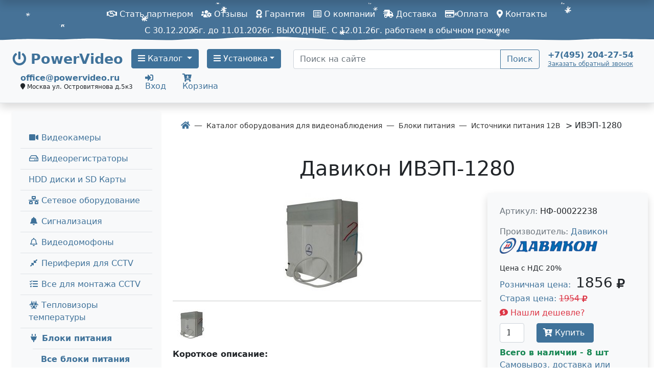

--- FILE ---
content_type: text/html; charset=UTF-8
request_url: https://www.powervideo.ru/oborud/bloki-pitaniya/istochniki-pitaniya-12v/ivep-1280.html
body_size: 24129
content:
<!doctype html>
<html lang="ru">
<head>
    <meta name="viewport" content="width=device-width, initial-scale=1, shrink-to-fit=no">
<base href="https://www.powervideo.ru/" />
<meta charset="UTF-8" />
<title>&#128249; ИВЭП-1280</title>
<meta name="keywords" content="" />
<meta name="description" content="ИВЭП-1280 Регулировка выходного напряж. 11,5 - 14,5B. Iном=8А, Iмакс.=8,5А. P=95Вт. Пластиковый корпус (не поддерж. горение, не требует заземления). Размер 185х180х70мм. Вес 0,95 кг." />
<link href="https://www.powervideo.ru/opensearch.xml" rel="search" type="application/opensearchdescription+xml" title="Поиск на www.powervideo.ru">
<link rel="canonical" href="https://www.powervideo.ru/oborud/bloki-pitaniya/istochniki-pitaniya-12v/ivep-1280.html" />
<link rel="apple-touch-icon" href="/assets/apple/apple-touch-icon.png" />
<link rel="apple-touch-icon" sizes="57x57" href="/assets/apple/apple-touch-icon-57x57.png" />
<link rel="apple-touch-icon" sizes="72x72" href="/assets/apple/apple-touch-icon-72x72.png" />
<link rel="apple-touch-icon" sizes="76x76" href="/assets/apple/apple-touch-icon-76x76.png" />
<link rel="apple-touch-icon" sizes="114x114" href="/assets/apple/apple-touch-icon-114x114.png" />
<link rel="apple-touch-icon" sizes="120x120" href="/assets/apple/apple-touch-icon-120x120.png" />
<link rel="apple-touch-icon" sizes="144x144" href="/assets/apple/apple-touch-icon-144x144.png" />
<link rel="apple-touch-icon" sizes="152x152" href="/assets/apple/apple-touch-icon-152x152.png" />
<link rel="apple-touch-icon" sizes="180x180" href="/assets/apple/apple-touch-icon-180x180.png" />
<link rel="icon" type="image/png" sizes="16x16" href="/assets/favicon/favicon-16x16.png">
<link rel="icon" type="image/png" sizes="32x32" href="/assets/favicon/favicon-32x32.png">
<link rel="icon" type="image/png" sizes="48x48" href="/assets/favicon/favicon-48x48.png">
<link rel="icon" type="image/png" sizes="96x96" href="/assets/favicon/favicon-96x96.png">
<link rel="icon" type="image/png" sizes="192x192"  href="/assets/favicon/android-icon-192x192.png">
<link rel="manifest" href="/manifest.json">
<link rel="mask-icon" href="/assets/apple/safari-pinned-tab.svg" color="#5bbad5">
<meta name="msapplication-TileColor" content="#ffffff">
<meta name="msapplication-TileImage" content="/assets/ms-icon/ms-icon-144x144.png">
<meta name="theme-color" content="#ffffff">
    <meta property="og:type" content="product.item" />
    <meta property="product:price:amount" content="1856.3"/>
    <meta property="product:price:currency" content="RUB"/>
    <meta property="product:condition" content="new" />
    <meta property="product:availability" content="in stock" />
    <meta property="product:brand" content="Давикон" />
                                                                        <meta property="product:category" content="505295"><meta property="og:title" content="ИВЭП-1280" />
<meta property="og:description" content="ИВЭП-1280 Регулировка выходного напряж. 11,5 - 14,5B. Iном=8А, Iмакс.=8,5А. P=95Вт. Пластиковый корпус (не поддерж. горение, не требует заземления). Размер 185х180х70мм. Вес 0,95 кг." />
<meta property="og:url" content="https://www.powervideo.ru/oborud/bloki-pitaniya/istochniki-pitaniya-12v/ivep-1280.html" />
    <meta property="og:image" content="https://www.powervideo.ru//assets/images/products/7801/ivep-1280.jpg" />
<link rel="image_src" href="https://www.powervideo.ru//assets/images/products/7801/ivep-1280.jpg">
    
<link rel="preconnect" href="https://counter.yadro.ru" />
<link rel="preconnect" href="https://www.gstatic.com" />
<link rel="preconnect" href="https://fonts.gstatic.com" />
<link rel="preconnect" href="https://kit.fontawesome.com" />
<link rel="preconnect" href="https://www.google.com" />
<link rel="preconnect" href="https://www.google-analytics.com" />
<link rel="preconnect" href="https://www.googletagmanager.com" />
<link rel="preconnect" href="https://mc.yandex.ru" />



<link href="assets/style/css/bootstrap5.css?v=142" rel="stylesheet">
<link href="assets/style/plugins/fontawesome/css/all.min.css" rel="stylesheet">
<link rel="stylesheet" href="assets/style/css/add.css?6b209624580c1d9f061a96d74abebc01">

<script src="assets/js/main/jquery.min.js"></script>

<link href="assets/css/itcslider.css" rel="stylesheet">
<script src="assets/js/itcslider.js"></script>


<style>
    .row .hidden-block{ display:none !important;}
</style>



<!-- Google Tag Manager
<script>(function(w,d,s,l,i){ w[l]=w[l]||[];w[l].push({ 'gtm.start':
new Date().getTime(),event:'gtm.js'});var f=d.getElementsByTagName(s)[0],
j=d.createElement(s),dl=l!='dataLayer'?'&l='+l:'';j.async=true;j.src=
'https://www.googletagmanager.com/gtm.js?id='+i+dl;f.parentNode.insertBefore(j,f);
})(window,document,'script','dataLayer','GTM-N9NVNLV');</script>
 End Google Tag Manager -->
 <!-- Global site tag (gtag.js) - Google Analytics -->
<script async src="https://www.googletagmanager.com/gtag/js?id=UA-64758041-1"></script>
<script>
  window.dataLayer = window.dataLayer || [];
  function gtag(){ dataLayer.push(arguments);}
  gtag('js', new Date());

  gtag('config', 'UA-64758041-1');
</script>

<script src="//code.jivo.ru/widget/5aS5y1mcTN" async></script><script>miniShop2Config = {"close_all_message":"\u0437\u0430\u043a\u0440\u044b\u0442\u044c \u0432\u0441\u0435","cssUrl":"\/assets\/components\/minishop2\/css\/web\/","jsUrl":"\/assets\/components\/minishop2\/js\/web\/","actionUrl":"\/assets\/components\/minishop2\/action.php","ctx":"web","price_format":[0,".",""],"price_format_no_zeros":false,"weight_format":[3,"."," "],"weight_format_no_zeros":true};</script>
<script type="text/javascript">OfficeConfig={"cssUrl":"\/assets\/components\/office\/css\/","jsUrl":"\/assets\/components\/office\/js\/","actionUrl":"\/assets\/components\/office\/action.php","close_all_message":"\u0437\u0430\u043a\u0440\u044b\u0442\u044c \u0432\u0441\u0435","pageId":7801,"csrf":"15384a9f5012963832f01f4be3a79c3d"};</script>
<link rel="stylesheet" href="/assets/components/ajaxform/css/default.css" type="text/css" />

		<script type="text/javascript">
			if (typeof mse2Config == "undefined") {mse2Config = {"cssUrl":"\/assets\/components\/msearch2\/css\/web\/","jsUrl":"\/assets\/components\/msearch2\/js\/web\/","actionUrl":"\/assets\/components\/msearch2\/action.php"};}
			if (typeof mse2FormConfig == "undefined") {mse2FormConfig = {};}
			mse2FormConfig["4149c3db6ae271656af7bd645f78a8c79dacf8b0"] = {"autocomplete":"results","queryVar":"query","minQuery":3,"pageId":8};
		</script>
</head>
<body>
<body>
    <!-- Google Tag Manager (noscript) 
<noscript><iframe src="https://www.googletagmanager.com/ns.html?id=GTM-W268VKR"
height="0" width="0" style="display:none;visibility:hidden"></iframe></noscript>
 End Google Tag Manager (noscript) -->

<!-- Rating Mail.ru counter -->

<!-- Блокировка советника Яндекс браузера
<script src="https://serjopepper.github.io/kick_sovetnik/dist/index.min.js"></script>
<!-- Блокировка советника Яндекс браузера -->
<script type="text/javascript">
var _tmr = window._tmr || (window._tmr = []);
_tmr.push({ id: "3206311", type: "pageView", start: (new Date()).getTime(), pid: "USER_ID"});
(function (d, w, id) { 
  if (d.getElementById(id)) return;
  var ts = d.createElement("script"); ts.type = "text/javascript"; ts.async = true; ts.id = id;
  ts.src = "https://top-fwz1.mail.ru/js/code.js";
  var f = function () { var s = d.getElementsByTagName("script")[0]; s.parentNode.insertBefore(ts, s);};
  if (w.opera == "[object Opera]") { d.addEventListener("DOMContentLoaded", f, false); } else { f(); }
})(document, window, "topmailru-code");
</script><noscript>
<div>
<img src="https://top-fwz1.mail.ru/counter?id=3206311;js=na" style="border:0;position:absolute;left:-9999px;" alt="Top.Mail.Ru" />
</div></noscript>
<!-- //Rating Mail.ru counter -->

<!-- Rating@Mail.ru counter dynamic remarketing appendix -->
<script type="text/javascript">
var _tmr = _tmr || [];
_tmr.push({ 
    type: 'itemView',
    productid: 'VALUE',
    pagetype: 'VALUE',
    list: 'VALUE',
    totalvalue: 'VALUE'
});
</script>
<!-- // Rating@Mail.ru counter dynamic remarketing appendix -->
<script type="text/javascript">!function(){ var t=document.createElement("script");t.type="text/javascript",t.async=!0,t.src="https://vk.com/js/api/openapi.js?168",t.onload=function(){ VK.Retargeting.Init("VK-RTRG-752687-adirc"),VK.Retargeting.Hit()},document.head.appendChild(t)}();</script><noscript><img src="https://vk.com/rtrg?p=VK-RTRG-752687-adirc" style="position:fixed; left:-999px;" alt=""/></noscript>

<!-- Yandex.Metrika counter -->
<script type="text/javascript" >
   (function(m,e,t,r,i,k,a){ m[i]=m[i]||function(){ (m[i].a=m[i].a||[]).push(arguments)};
   m[i].l=1*new Date();k=e.createElement(t),a=e.getElementsByTagName(t)[0],k.async=1,k.src=r,a.parentNode.insertBefore(k,a)})
   (window, document, "script", "https://cdn.jsdelivr.net/npm/yandex-metrica-watch/tag.js", "ym");

   ym(9617476, "init", { 
        clickmap:true,
        trackLinks:true,
        accurateTrackBounce:true,
        webvisor:true
   });
</script>
<noscript><div><img src="https://mc.yandex.ru/watch/9617476" style="position:absolute; left:-9999px;" alt="" /></div></noscript>
<!-- /Yandex.Metrika counter -->

<div class="loader-wrapper">
    <div id="loader"></div>
</div>

<div class="container-fluid bg-primary text-white py-2 new-year">
    <nav class="navbar navbar-expand-lg navbar-dark bg-primary p-0">
      <button class="navbar-toggler" type="button" data-bs-toggle="collapse" data-bs-target="#navbarCollapsContent" aria-controls="navbarCollapsContent" aria-expanded="false" aria-label="Toggle navigation">
          <span class="navbar-toggler-icon"></span>
        </button>
      <div class="collapse navbar-collapse" id="navbarCollapsContent">
        <div class="offcanvas-headermenu py-2">  
            	
            	<button type="button" class="btn btn-outline-light btn-sm btn-close-nav close float-end text-white" data-bs-dismiss="navbarCollapsContent" aria-label="Close"><span aria-hidden="true">Х</span></button>
            	<p class="text-white"><strong><i class="fas fa-phone" aria-hidden="true"></i>&nbsp;<a class="text-white" href="tel:+74952042754">+7 (495) 204-27-54</a></strong></p>
        </div>
        <ul class="navbar-nav mx-auto">
            <li class="first mnitem-1"><a class="nav-link text-white" href="o-kompani/sotrudnichestvo-i-partnerstvo-s-powervideo.html" ><i class="far fa-handshake"></i> Стать партнером</a></li><li class=" mnitem-2"><a class="nav-link text-white" href="o-kompani/portfolio.html" ><i class="fas fa-users-cog"></i> Отзывы</a></li><li class=" mnitem-3"><a class="nav-link text-white" href="o-kompani/garantiya.html" ><i class="fas fa-award"></i> Гарантия</a></li><li class=" mnitem-4"><a class="nav-link text-white" href="o-kompani/o-kompanii.html" ><i class="far fa-list-alt"></i> О компании</a></li><li class=" mnitem-5"><a class="nav-link text-white" href="o-kompani/dostavka.html" ><i class="fas fa-shipping-fast"></i> Доставка</a></li><li class="last mnitem-6"><a class="nav-link text-white" href="o-kompani/oplata.html" ><i class="far fa-credit-card"></i> Оплата</a></li>
            <li><a href="contact.html" class="nav-link text-white"><i class="fas fa-map-marker-alt"></i> Контакты</a></li>
        </ul>
      </div>
    </nav>
    <div style="text-align:center;">
        С 30.12.2025г. до 11.01.2026г. ВЫХОДНЫЕ. С 12.01.26г. работаем в обычном режиме
    </div>
</div>    <header class="banner">
    <div class="container-fluid px-xl-4 header-container d-flex flex-row align-items-center align-content-center flex-wrap bg-light border-bottom py-3 shadow">
    <div class="header-container-left d-flex align-content-center flex-wrap" >
	    <div class="header-item">
	        <a class="navbar-brand" href="/">
	            <i class="fas fa-power-off"></i> 
	            <span class="d-inline d-xl-none">PV</span>
	            <span class="d-xl-inline d-none">PowerVideo</span>
            </a>
	    </div>
    	<div class="mr-2 me-2">
    	     <a class="btn btn-primary text-center dropdown-toggle" href="oborud/" role="button" data-bs-toggle="dropdown" aria-haspopup="true" aria-expanded="false"><i class="fas fa-bars"></i> Каталог
    	     </a>
    	    <div class="dropdown-menu">
                    <div class="row" style="flex-wrap: nowrap;">
                    	<ul class="list-unstyled col">
                    	<li class="first nav-item mnitem-1"><a class="dropdown-item" href="oborud/gotovyie-komplektyi/"><i class="far fa-hand-paper fa-fw"></i> Готовые комплекты</a></li><li class=" nav-item mnitem-2"><a class="dropdown-item" href="oborud/teplovizoryi-opredeleniya-temperaturyi/"><i class="fas fa-biohazard fa-fw"></i> Тепловизоры температуры</a></li><li class=" nav-item mnitem-3"><a class="dropdown-item" href="oborud/sistemy-videoanalitiki/"><i class="fas fa-diagnoses fa-fw"></i> Системы видеоаналитики</a></li><li class=" nav-item mnitem-4"><a class="dropdown-item" href="oborud/kameryi-videonablyudeniya/"><i class="fas fa-video fa-fw"></i> Видеокамеры</a></li><li class=" nav-item mnitem-5"><a class="dropdown-item" href="oborud/videoregistratoryi/"><i class="far fa-hdd fa-fw"></i> Видеорегистраторы</a></li><li class=" nav-item mnitem-6"><a class="dropdown-item" href="oborud/ustanovka-videodomofona/"><i class="far fa-bell fa-fw"></i> Видеодомофоны</a></li><li class=" nav-item mnitem-7"><a class="dropdown-item" href="oborud/kontrol-dostupa/"><i class="fas fa-door-open fa-fw"></i> Контроль доступа</a></li><li class=" nav-item mnitem-8"><a class="dropdown-item" href="oborud/signalizacziya/"><i class="fas fa-bell fa-fw"></i> Сигнализация</a></li><li class=" nav-item mnitem-9"><a class="dropdown-item" href="oborud/setevyie-kommutatoryi/"><i class="fas fa-network-wired fa-fw"></i> Сетевые оборудование</a></li></ul><ul class="list-unstyled col">
                    	<li class=" nav-item mnitem-10"><a class="dropdown-item" href="oborud/bloki-pitaniya/"><i class="fas fa-plug fa-fw"></i> Блоки питания</a></li><li class=" nav-item mnitem-11"><a class="dropdown-item" href="oborud/audi-peregovornie/"><i class="fab fa-intercom fa-fw"></i> Аудиодомофоны и Интеркомы</a></li><li class=" nav-item mnitem-12"><a class="dropdown-item" href="oborud/vse-dlya-montazha-cctv/"><i class="fas fa-tasks fa-fw"></i> Все для монтажа CCTV</a></li><li class=" nav-item mnitem-13"><a class="dropdown-item" href="oborud/periferiya-dlya-cctv/"><i class="fas fa-compress-alt fa-fw"></i> Периферия для CCTV</a></li><li class=" nav-item mnitem-14"><a class="dropdown-item" href="oborud/speczialnyie-resheniya/"><i class="fas fa-shield-alt"></i> Специальные решения</a></li><li class=" nav-item mnitem-15"><a class="dropdown-item" href="oborud/aksessuaryi/"><i class="fas fa-folder-plus fa-fw"></i> Аксессуары</a></li><li class="last nav-item mnitem-16"><a class="dropdown-item" href="oborud/usilenie-yota/"><i class="fas fa-broadcast-tower fa-fw"></i> Усиление сигнала 3G/4G</a></li>
                    	</ul>
                    </div>
                </div>
    	</div>
    	<div class="ml-2 ms-2">
        	    <a class="btn btn-primary text-center dropdown-toggle" href="ustanovka-video/" role="button" data-bs-toggle="dropdown" aria-haspopup="true" aria-expanded="false"><i class="fas fa-bars"></i>  Установка</a>
                    <div class="dropdown-menu">
                    	<div class="row" style="flex-wrap: nowrap;"><ul class="list-unstyled col">
                    	<li class="first nav-item mnitem-1"><a class="dropdown-item" href="https://www.powervideo.ru/oborud/gotovyie-komplektyi/gotovyie-komplektyi-videonablyudeniya/?tv|withinstallation=%D0%94%D0%B0"><i class="fas fa-users-cog"></i> Комплекты с установкой</a></li><li class=" nav-item mnitem-3"><a class="dropdown-item" href="ustanovka-video/v-kvartire/"><i class="far fa-building fa-fw"></i> В квартире</a></li><li class=" nav-item mnitem-4"><a class="dropdown-item" href="ustanovka-video/za-nyanej.html"><i class="fas fa-baby fa-fw"></i> За няней</a></li><li class=" nav-item mnitem-5"><a class="dropdown-item" href="ustanovka-video/v-chastnom-dome.html"><i class="fas fa-house-user fa-fw"></i> В частном доме</a></li><li class=" nav-item mnitem-6"><a class="dropdown-item" href="ustanovka-video/v-ofise.html"><i class="fas fa-building fa-fw"></i> В офисе</a></li><li class=" nav-item mnitem-7"><a class="dropdown-item" href="ustanovka-video/v-podezde.html"><i class="fas fa-door-closed"></i> В подъезде</a></li><li class=" nav-item mnitem-8"><a class="dropdown-item" href="ustanovka-video/v-magazine.html"><i class="fas fa-cash-register fa-fw"></i> В магазине</a></li><li class=" nav-item mnitem-9"><a class="dropdown-item" href="ustanovka-video/v-kottedg/"><i class="fas fa-home fa-fw"></i> В коттедже </a></li><li class=" nav-item mnitem-13"><a class="dropdown-item" href="ustanovka-video/ulichnoe/"><i class="fas fa-road fa-fw"></i> На улице</a></li></ul><ul class="list-unstyled col">
                    	<li class=" nav-item mnitem-10"><a class="dropdown-item" href="ustanovka-video/ustandomkva/"><i class="fab fa-intercom fa-fw"></i> Домофон в квартиру</a></li><li class=" nav-item mnitem-11"><a class="dropdown-item" href="ustanovka-video/videonablyudenie-4k.html"><i class="fas fa-expand fa-fw"></i> 4К-видео</a></li><li class=" nav-item mnitem-12"><a class="dropdown-item" href="ustanovka-video/hd-videonablyudenie.html"><i class="fas fa-compress fa-fw"></i> HD-видеокамеры</a></li><li class=" nav-item mnitem-14"><a class="dropdown-item" href="ustanovka-video/v-restorane.html"><i class="fas fa-cocktail fa-fw"></i> В ресторане</a></li><li class=" nav-item mnitem-15"><a class="dropdown-item" href="ustanovka-video/v-schkole/"><i class="fas fa-school fa-fw"></i> В школе</a></li><li class=" nav-item mnitem-16"><a class="dropdown-item" href="ustanovka-video/na-sklade.html"><i class="fas fa-people-carry"></i> На складе</a></li><li class=" nav-item mnitem-17"><a class="dropdown-item" href="ustanovka-video/udalennoe-nabllyudenie-cherez-internet.html"><i class="fab fa-internet-explorer"></i> Через интернет</a></li><li class=" nav-item mnitem-18"><a class="dropdown-item" href="ustanovka-video/za-perimetrom.html"><i class="fas fa-map-marked-alt"></i> За периметром</a></li><li class="last nav-item mnitem-19"><a class="dropdown-item" href="ustanovka-video/v-snt.html"><i class="fab fa-slideshare"></i> В СНТ</a></li></ul>
                    	</div>
                    </div>
        	</div>
    </div>
    <div class="ms-4 flex-fill">
                    <form data-key="4149c3db6ae271656af7bd645f78a8c79dacf8b0" action="service/search-results.html" method="get" class="well msearch2" id="mse2_form">
	<div class="row">
		<div class="input-group">
			<input type="text" class="form-control" name="query" placeholder="Поиск на сайте" value=""/>
		
    		<button type="submit" class="btn btn-outline-primary">
    			Поиск
    		</button>
    	</div>
	</div>
</form>
    </div>
    <div class="mx-sm-3 text-right lh-1">
        <a href="tel:+74952042754"><b>+7(495) 204-27-54</a></b><br>
        <small><small>
        <a type="button" data-bs-toggle="modal" data-bs-target="#phonenew-modal" class="" onclick="ym(9617476,'reachGoal','obratnyj-zvonok1');return true"><u>Заказать обратный звонок</u></a></small></small>
    </div>
    <div class="mx-sm-3 lh-1">
        <a href="mailto:office@powervideo.ru"><b>office@powervideo.ru</b></a><br>
        <small><small><i class="fa fa-map-marker" aria-hidden="true"></i> Москва ул.&nbsp;Островитянова д.5к3</small></small>
    </div>
    <div class="mx-sm-2 lh-1">
                    <a type="button" data-bs-toggle="modal" data-bs-target="#login-modal" class="" onclick="ym(9617476,'reachGoal','inlogin');return true"><i class="fas fa-sign-in-alt"></i><br>Вход</a>
            </div>
    <div class="mx-sm-2 lh-1">
        <div id="msMiniCart" class="">
    <div class="empty">
        <a role="button" onclick="javascript:window.location='/lichnyij-kabinet/cart.html'" class="nav-link pointer position-relative"><i class="fas fa-cart-arrow-down"></i>
        <span class="ms2_total_count position-absolute top-0 start-100 translate-middle badge rounded-pill bg-danger text-white"></span>
        <!--Корзина --><br>Корзина</a>
    </div>
    <div class="not_empty">
        <a role="button" onclick="javascript:window.location='/lichnyij-kabinet/cart.html'" class="nav-link pointer position-relative">
            <i class="fas fa-cart-arrow-down" aria-hidden="true"></i><span class="ms2_total_count position-absolute top-0 start-100 translate-middle badge rounded-pill bg-danger text-white">0</span><br>Корзина </a>
        <!-- <a role="button" onclick="javascript:window.location='/lichnyij-kabinet/cart.html'" class="nav-link pointer position-relative"><i class="now-ui-icons shopping_cart-simple"></i> Корзина <strong class="ms2_total_count position-absolute top-0 start-100 translate-middle badge rounded-pill bg-danger">0</strong> шт.</a> -->
    </div>
</div>    </div>
</div>

    </header>
    <a id="showHere"></a>
<div class="container-fluid px-xl-4">
    <div class="row">
            <div class="col-xs-12 col-sm-4 col-md-4 col-lg-3">
            <div class="shadow-sm p-3 mt-3 mb-5 bg-light rounded">
<ul class="nav flex-column  overflow-hidden mt-3" role="menu">
    <li class="border-bottom" role="none">
        <a class="nav-link collapsed first" href="oborud/kameryi-videonablyudeniya/" role="button" data-bs-toggle="collapse" data-bs-target="#menu1" ><i class="fas fa-video fa-fw"></i> Видеокамеры</a>
        <div class="collapse" role="menu" id="menu1" aria-expanded="false">
            <ul class="flex-column ps-4 nav" role="none"><li class="nav-item border-top" role="none"><a class="nav-link first" href="oborud/kameryi-videonablyudeniya/videokameryi-vse/" role="menuitem"> Все видеокамеры</a></li><li class="nav-item border-top" role="none"><a class="nav-link " href="oborud/kameryi-videonablyudeniya/ip-kameryi-videonablyudeniya/" role="menuitem"> IP камеры</a></li><li class="nav-item border-top" role="none"><a class="nav-link " href="oborud/kameryi-videonablyudeniya/hdcvi-kameryi-videonablyudeniya/" role="menuitem"> Аналоговые камеры</a></li><li class="nav-item border-top" role="none"><a class="nav-link " href="oborud/kameryi-videonablyudeniya/teplovizoryi/" role="menuitem"> Тепловизоры</a></li><li class="nav-item border-top" role="none"><a class="nav-link " href="oborud/kameryi-videonablyudeniya/dopolnitelnyie-aksessuaryi/" role="menuitem"> Аксессуары для камер</a></li><li class="nav-item border-top" role="none"><a class="nav-link " href="oborud/kameryi-videonablyudeniya/pultyi-ptz/" role="menuitem"> Дополнительные аксессуары</a></li><li class="nav-item border-top" role="none"><a class="nav-link last" href="oborud/kameryi-videonablyudeniya/arxiv-staryix-modelej/" role="menuitem"> Архив старых моделей</a></li></ul>
        </div>
    </li><li class="border-bottom" role="none">
        <a class="nav-link collapsed " href="oborud/videoregistratoryi/" role="button" data-bs-toggle="collapse" data-bs-target="#menu2" ><i class="far fa-hdd fa-fw"></i> Видеорегистраторы</a>
        <div class="collapse" role="menu" id="menu2" aria-expanded="false">
            <ul class="flex-column ps-4 nav" role="none"><li class="nav-item border-top" role="none"><a class="nav-link first" href="oborud/videoregistratoryi/vse-videoregistratoryi/" role="menuitem"> Все видеорегистраторы</a></li><li class="nav-item border-top" role="none"><a class="nav-link " href="oborud/videoregistratoryi/videoregistratoryi-ip-nvr/" role="menuitem"> IP (NVR)</a></li><li class="nav-item border-top" role="none"><a class="nav-link " href="oborud/videoregistratoryi/hd-cvi-videoregistratoryi/" role="menuitem"> Аналоговые, СVi, TVI, AHD</a></li><li class="nav-item border-top" role="none"><a class="nav-link " href="oborud/videoregistratoryi/avtomobilnyie-videoregistratoryi/" role="menuitem"> Автомобильные</a></li><li class="nav-item border-top" role="none"><a class="nav-link " href="oborud/videoregistratoryi/sistemyi-xraneniya-dannyix/" role="menuitem"> Системы хранения данных</a></li><li class="nav-item border-top" role="none"><a class="nav-link " href="oborud/videoregistratoryi/nosimyie-videoregistratoryi/" role="menuitem"> Носимые видеорегистраторы</a></li><li class="nav-item border-top" role="none"><a class="nav-link " href="oborud/videoregistratoryi/po-videonablyudeniya/" role="menuitem"> ПО видеонаблюдения</a></li><li class="nav-item border-top" role="none"><a class="nav-link last" href="oborud/videoregistratoryi/ip-videoserveryi/" role="menuitem"> Декодеры и кодеры</a></li></ul>
        </div>
    </li><li class="nav-item border-bottom" role="none"><a class="nav-link " href="oborud/zhestkie-diski-hdd/" role="menuitem"> HDD диски и SD Карты</a></li><li class="border-bottom" role="none">
        <a class="nav-link collapsed " href="oborud/setevyie-kommutatoryi/" role="button" data-bs-toggle="collapse" data-bs-target="#menu4" ><i class="fas fa-network-wired fa-fw"></i> Сетевое оборудование</a>
        <div class="collapse" role="menu" id="menu4" aria-expanded="false">
            <ul class="flex-column ps-4 nav" role="none"><li class="nav-item border-top" role="none"><a class="nav-link first" href="oborud/setevyie-kommutatoryi/kommutatoryi/" role="menuitem"> Коммутаторы</a></li><li class="nav-item border-top" role="none"><a class="nav-link " href="oborud/setevyie-kommutatoryi/poe-inzhektoryi-i-udliniteli/" role="menuitem"> PoE инжекторы и удлинители</a></li><li class="nav-item border-top" role="none"><a class="nav-link " href="oborud/setevyie-kommutatoryi/wi-fi-mostyi/" role="menuitem"> WI-FI мосты  и точки доступа</a></li><li class="nav-item border-top" role="none"><a class="nav-link " href="oborud/setevyie-kommutatoryi/mediakonverteryi/" role="menuitem"> Медиаконвертеры</a></li><li class="nav-item border-top" role="none"><a class="nav-link " href="oborud/setevyie-kommutatoryi/opticheskie-moduli/" role="menuitem"> Оптические модули</a></li><li class="nav-item border-top" role="none"><a class="nav-link " href="oborud/setevyie-kommutatoryi/usilenie-signala-3g-4g/" role="menuitem"> Усиление сигнала 3G / 4G</a></li><li class="nav-item border-top" role="none"><a class="nav-link " href="oborud/setevyie-kommutatoryi/routeryi/" role="menuitem"> Роутеры</a></li><li class="nav-item border-top" role="none"><a class="nav-link last" href="oborud/setevyie-kommutatoryi/aksessuaryi-dlya-setevogo-oborudovaniya/" role="menuitem"> Аксессуары для сетевого оборудования</a></li></ul>
        </div>
    </li><li class="border-bottom" role="none">
        <a class="nav-link collapsed " href="oborud/signalizacziya/" role="button" data-bs-toggle="collapse" data-bs-target="#menu5" ><i class="fas fa-bell fa-fw"></i> Сигнализация</a>
        <div class="collapse" role="menu" id="menu5" aria-expanded="false">
            <ul class="flex-column ps-4 nav" role="none"><li class="nav-item border-top" role="none"><a class="nav-link first" href="oborud/signalizacziya/signalizacziya-dahua/" role="menuitem"> Сигнализация Dahua</a></li><li class="nav-item border-top" role="none"><a class="nav-link " href="oborud/signalizacziya/signalizacziya-hikvision/" role="menuitem"> Сигнализация Hikvision</a></li><li class="nav-item border-top" role="none"><a class="nav-link " href="oborud/signalizacziya/signalizatsiya-iflow/" role="menuitem"> Сигнализация iFlow</a></li><li class="nav-item border-top" role="none"><a class="nav-link " href="oborud/signalizacziya/signalizatsiya-tantos/" role="menuitem"> Сигнализация Tantos</a></li><li class="nav-item border-top" role="none"><a class="nav-link " href="oborud/signalizacziya/datchiki-rossiya/" role="menuitem"> Датчики Россия</a></li><li class="nav-item border-top" role="none"><a class="nav-link " href="oborud/signalizacziya/signalizatsiya-bolid/" role="menuitem"> Сигнализация Болид</a></li><li class="nav-item border-top" role="none"><a class="nav-link " href="oborud/signalizacziya/signalizatsiya-smartec/" role="menuitem"> Сигнализация Smartec</a></li><li class="nav-item border-top" role="none"><a class="nav-link last" href="oborud/signalizacziya/signalizacziya-atis/" role="menuitem"> Сигнализация Atis</a></li></ul>
        </div>
    </li><li class="border-bottom" role="none">
        <a class="nav-link collapsed " href="oborud/ustanovka-videodomofona/" role="button" data-bs-toggle="collapse" data-bs-target="#menu6" ><i class="far fa-bell fa-fw"></i> Видеодомофоны</a>
        <div class="collapse" role="menu" id="menu6" aria-expanded="false">
            <ul class="flex-column ps-4 nav" role="none"><li class="nav-item border-top" role="none"><a class="nav-link first" href="oborud/ustanovka-videodomofona/vse-videodomofonyi/" role="menuitem"> Все видеодомофоны</a></li><li class="nav-item border-top" role="none"><a class="nav-link " href="oborud/ustanovka-videodomofona/videodomofony-accordtec/" role="menuitem"> Видеодомофоны AccordTec</a></li><li class="nav-item border-top" role="none"><a class="nav-link " href="oborud/ustanovka-videodomofona/videodomofony-slinex/" role="menuitem"> Видеодомофоны SLINEX</a></li><li class="nav-item border-top" role="none"><a class="nav-link " href="oborud/ustanovka-videodomofona/videodomofonyi-atis/" role="menuitem"> Видеодомофоны Atis</a></li><li class="nav-item border-top" role="none"><a class="nav-link " href="oborud/ustanovka-videodomofona/videodomofonyi-ctv/" role="menuitem"> Видеодомофоны CTV</a></li><li class="nav-item border-top" role="none"><a class="nav-link " href="oborud/ustanovka-videodomofona/videodomofonyi-fox/" role="menuitem"> Видеодомофоны FOX</a></li><li class="nav-item border-top" role="none"><a class="nav-link " href="oborud/ustanovka-videodomofona/videodomofony-hikvision/" role="menuitem"> Видеодомофоны Hikvision</a></li><li class="nav-item border-top" role="none"><a class="nav-link " href="oborud/ustanovka-videodomofona/videodomofonyi-commax/" role="menuitem"> Видеодомофоны COMMAX</a></li><li class="nav-item border-top" role="none"><a class="nav-link " href="oborud/ustanovka-videodomofona/ip-videodomofonyi/" role="menuitem"> IP видеодомофоны</a></li><li class="nav-item border-top" role="none"><a class="nav-link " href="oborud/ustanovka-videodomofona/vyizyivnyie-paneli/" role="menuitem"> Вызывные панели</a></li><li class="nav-item border-top" role="none"><a class="nav-link " href="oborud/ustanovka-videodomofona/komplektyi-videodomofon-vyizyivnaya-panel/" role="menuitem"> Комплекты видеодомофон + вызывная панель</a></li><li class="nav-item border-top" role="none"><a class="nav-link last" href="oborud/ustanovka-videodomofona/bloki-sopryazheniya-videodomofonov-s-podezdnyimi-audio-domofonami/" role="menuitem"> Блоки сопряжения видеодомофонов</a></li></ul>
        </div>
    </li><li class="border-bottom" role="none">
        <a class="nav-link collapsed " href="oborud/periferiya-dlya-cctv/" role="button" data-bs-toggle="collapse" data-bs-target="#menu7" ><i class="fas fa-compress-alt fa-fw"></i> Периферия для CCTV</a>
        <div class="collapse" role="menu" id="menu7" aria-expanded="false">
            <ul class="flex-column ps-4 nav" role="none"><li class="nav-item border-top" role="none"><a class="nav-link first" href="oborud/periferiya-dlya-cctv/mikrofonyi/" role="menuitem"> Микрофоны</a></li><li class="nav-item border-top" role="none"><a class="nav-link " href="oborud/periferiya-dlya-cctv/oxrannyie-monitoryi/" role="menuitem"> Охранные мониторы</a></li><li class="nav-item border-top" role="none"><a class="nav-link " href="oborud/periferiya-dlya-cctv/priemoperedatchiki/" role="menuitem"> Приемопередатчики по витой паре</a></li><li class="nav-item border-top" role="none"><a class="nav-link " href="oborud/periferiya-dlya-cctv/grozozashhita/" role="menuitem"> Грозозащита</a></li><li class="nav-item border-top" role="none"><a class="nav-link " href="oborud/periferiya-dlya-cctv/monitoring-oborudovaniya/" role="menuitem"> Мониторинг оборудования</a></li><li class="nav-item border-top" role="none"><a class="nav-link " href="oborud/periferiya-dlya-cctv/zashhita-ot-pomex/" role="menuitem"> Защита от помех</a></li><li class="nav-item border-top" role="none"><a class="nav-link " href="oborud/periferiya-dlya-cctv/preobrazovateli-signalov/" role="menuitem"> Преобразователи сигналов</a></li><li class="nav-item border-top" role="none"><a class="nav-link " href="oborud/periferiya-dlya-cctv/videodekoderyi/" role="menuitem"> Видеодекодеры</a></li><li class="nav-item border-top" role="none"><a class="nav-link " href="oborud/periferiya-dlya-cctv/videokonfirencziya/" role="menuitem"> Видеоконфиренция</a></li><li class="nav-item border-top" role="none"><a class="nav-link " href="oborud/periferiya-dlya-cctv/razvetviteli-signalov/" role="menuitem"> Разветвители сигналов</a></li><li class="nav-item border-top" role="none"><a class="nav-link " href="oborud/periferiya-dlya-cctv/usiliteli-signalov/" role="menuitem"> Усилители сигналов</a></li><li class="nav-item border-top" role="none"><a class="nav-link " href="oborud/periferiya-dlya-cctv/kommutatoryi-signalov/" role="menuitem"> Коммутаторы сигналов</a></li><li class="nav-item border-top" role="none"><a class="nav-link " href="oborud/periferiya-dlya-cctv/opticheskie-priemoperedatchiki/" role="menuitem"> Оптические приемопередатчики</a></li><li class="nav-item border-top" role="none"><a class="nav-link " href="oborud/periferiya-dlya-cctv/priemoperedatchiki-po-ethernet/" role="menuitem"> Приемопередатчики по сети Ethernet (LAN)</a></li><li class="nav-item border-top" role="none"><a class="nav-link last" href="oborud/periferiya-dlya-cctv/kabelnyie-sborki-i-patchi/" role="menuitem"> Кабельные сборки и патчи</a></li></ul>
        </div>
    </li><li class="border-bottom" role="none">
        <a class="nav-link collapsed " href="oborud/vse-dlya-montazha-cctv/" role="button" data-bs-toggle="collapse" data-bs-target="#menu8" ><i class="fas fa-tasks fa-fw"></i> Все для монтажа CCTV</a>
        <div class="collapse" role="menu" id="menu8" aria-expanded="false">
            <ul class="flex-column ps-4 nav" role="none"><li class="nav-item border-top" role="none"><a class="nav-link first" href="oborud/vse-dlya-montazha-cctv/instrumentyi/" role="menuitem"> Инструменты</a></li><li class="nav-item border-top" role="none"><a class="nav-link " href="oborud/vse-dlya-montazha-cctv/krepezhnye-izdeliya/" role="menuitem"> Крепежные изделия</a></li><li class="nav-item border-top" role="none"><a class="nav-link " href="oborud/vse-dlya-montazha-cctv/provoda-dlya-videonablyudeniya/" role="menuitem"> Провода и кабели</a></li><li class="nav-item border-top" role="none"><a class="nav-link " href="oborud/vse-dlya-montazha-cctv/shkafyi-i-yashhiki/" role="menuitem"> Шкафы и ящики</a></li><li class="nav-item border-top" role="none"><a class="nav-link last" href="oborud/vse-dlya-montazha-cctv/razyomyi/" role="menuitem"> Разъёмы</a></li></ul>
        </div>
    </li><li class="nav-item border-bottom" role="none"><a class="nav-link " href="oborud/teplovizoryi-opredeleniya-temperaturyi/" role="menuitem"> <i class="fas fa-biohazard fa-fw"></i> Тепловизоры температуры</a></li><li class="border-bottom" role="none">
        <a class="nav-link active fw-bold" href="oborud/bloki-pitaniya/" role="button" data-bs-toggle="collapse" data-bs-target="#menu10"><i class="fas fa-plug fa-fw"></i> Блоки питания</a>
        <div class=" collapse show" role="menu" id="menu10" aria-expanded="true">
            <ul class="flex-column ps-4 nav" role="none"><li class="nav-item border-top" role="none"><a class="nav-link first active fw-bold" href="oborud/bloki-pitaniya/vse-bloki-pitaniya/" role="menuitem"> Все блоки питания</a></li><li class="nav-item border-top" role="none"><a class="nav-link " href="oborud/bloki-pitaniya/akkumulyatoryi-dlya-blokov-pitaniya/" role="menuitem"> Аккумуляторы для блоков питания</a></li><li class="nav-item border-top" role="none"><a class="nav-link " href="oborud/bloki-pitaniya/istochniki-besperebojnogo-pitaniya-12v/" role="menuitem"> Источники бесперебойного питания 12В</a></li><li class="nav-item border-top" role="none"><a class="nav-link active fw-bold" href="oborud/bloki-pitaniya/istochniki-pitaniya-12v/" role="menuitem"> Источники питания 12В</a></li><li class="nav-item border-top" role="none"><a class="nav-link " href="oborud/bloki-pitaniya/istochniki-pitaniya-24v/" role="menuitem"> Источники питания 24В</a></li><li class="nav-item border-top" role="none"><a class="nav-link " href="oborud/bloki-pitaniya/istochniki-pitaniya-48v/" role="menuitem"> Источники питания 48В</a></li><li class="nav-item border-top" role="none"><a class="nav-link " href="oborud/bloki-pitaniya/istochniki-besperebojnogo-pitaniya-220v/" role="menuitem"> Источники бесперебойного питания 220В</a></li><li class="nav-item border-top" role="none"><a class="nav-link " href="oborud/bloki-pitaniya/istochniki-pitaniya-50v-i-bolee/" role="menuitem"> Источники питания 50В и более</a></li><li class="nav-item border-top" role="none"><a class="nav-link " href="oborud/bloki-pitaniya/istochniki-pitaniya-5v/" role="menuitem"> Источники питания 5В</a></li><li class="nav-item border-top" role="none"><a class="nav-link " href="oborud/bloki-pitaniya/aksesuaryi-dlya-bp/" role="menuitem"> Аксессуары для БП</a></li><li class="nav-item border-top" role="none"><a class="nav-link last" href="oborud/bloki-pitaniya/preobrazovateli-napryazheniya/" role="menuitem"> Преобразователи напряжения</a></li></ul>
        </div>
    </li><li class="border-bottom" role="none">
        <a class="nav-link collapsed " href="oborud/kontrol-dostupa/" role="button" data-bs-toggle="collapse" data-bs-target="#menu11" ><i class="fas fa-door-open fa-fw"></i> Контроль доступа</a>
        <div class="collapse" role="menu" id="menu11" aria-expanded="false">
            <ul class="flex-column ps-4 nav" role="none"><li class="nav-item border-top" role="none"><a class="nav-link first" href="oborud/kontrol-dostupa/sistemyi-kontrolya-dostupa/" role="menuitem"> Сетевые контроллеры</a></li><li class="nav-item border-top" role="none"><a class="nav-link " href="oborud/kontrol-dostupa/avtonomnyie-kontroleryi/" role="menuitem"> Автономные контроллеры</a></li><li class="nav-item border-top" role="none"><a class="nav-link " href="oborud/kontrol-dostupa/terminalyi-dostupa/" role="menuitem"> Терминалы доступа</a></li><li class="nav-item border-top" role="none"><a class="nav-link " href="oborud/kontrol-dostupa/kontroleryi-liftov/" role="menuitem"> Контролеры лифтов</a></li><li class="nav-item border-top" role="none"><a class="nav-link " href="oborud/kontrol-dostupa/elektrozamki/" role="menuitem"> Замки и защелки</a></li><li class="nav-item border-top" role="none"><a class="nav-link " href="oborud/kontrol-dostupa/dovodchiki-dveri/" role="menuitem"> Доводчики двери</a></li><li class="nav-item border-top" role="none"><a class="nav-link " href="oborud/kontrol-dostupa/turnikety/" role="menuitem"> Турникеты</a></li><li class="nav-item border-top" role="none"><a class="nav-link " href="oborud/kontrol-dostupa/identifikatoryi/" role="menuitem"> Идентификаторы</a></li><li class="nav-item border-top" role="none"><a class="nav-link " href="oborud/kontrol-dostupa/schityivateli/" role="menuitem"> Считыватели</a></li><li class="nav-item border-top" role="none"><a class="nav-link " href="oborud/kontrol-dostupa/programmnoe-obespechenie-skud/" role="menuitem"> Программное обеспечение  СКУД</a></li><li class="nav-item border-top" role="none"><a class="nav-link " href="oborud/kontrol-dostupa/knopki-vyixoda/" role="menuitem"> Кнопки выхода</a></li><li class="nav-item border-top" role="none"><a class="nav-link " href="oborud/kontrol-dostupa/gibkie-perexodyi/" role="menuitem"> Аксессуары скуд</a></li><li class="nav-item border-top" role="none"><a class="nav-link last" href="oborud/kontrol-dostupa/shlagbaumy/" role="menuitem"> Шлагбаумы</a></li></ul>
        </div>
    </li><li class="nav-item border-bottom" role="none"><a class="nav-link " href="oborud/aksessuaryi/" role="menuitem"> <i class="fas fa-folder-plus fa-fw"></i> Аксессуары</a></li><li class="border-bottom" role="none">
        <a class="nav-link collapsed " href="oborud/audi-peregovornie/" role="button" data-bs-toggle="collapse" data-bs-target="#menu13" ><i class="fab fa-intercom fa-fw"></i> Аудиодомофоны и Интеркомы</a>
        <div class="collapse" role="menu" id="menu13" aria-expanded="false">
            <ul class="flex-column ps-4 nav" role="none"><li class="nav-item border-top" role="none"><a class="nav-link first" href="oborud/audi-peregovornie/podezdnyie-domofonyi/" role="menuitem"> Подъездные домофоны</a></li><li class="nav-item border-top" role="none"><a class="nav-link " href="oborud/audi-peregovornie/klient-kassir/" role="menuitem"> Клиент-кассир</a></li><li class="nav-item border-top" role="none"><a class="nav-link " href="oborud/audi-peregovornie/audiodomofonyi/" role="menuitem"> Аудиодомофоны</a></li><li class="nav-item border-top" role="none"><a class="nav-link " href="oborud/audi-peregovornie/interkomyi/" role="menuitem"> Интеркомы</a></li><li class="nav-item border-top" role="none"><a class="nav-link last" href="oborud/audi-peregovornie/snyatyie-s-prodazhi-audiodomofonyi-i-komponentyi/" role="menuitem"> Снятые с продажи аудиодомофоны и компоненты</a></li></ul>
        </div>
    </li><li class="border-bottom" role="none">
        <a class="nav-link collapsed " href="oborud/speczialnyie-resheniya/" role="button" data-bs-toggle="collapse" data-bs-target="#menu14" ><i class="fas fa-shield-alt"></i> Специальные решения</a>
        <div class="collapse" role="menu" id="menu14" aria-expanded="false">
            <ul class="flex-column ps-4 nav" role="none"><li class="nav-item border-top" role="none"><a class="nav-link first" href="oborud/speczialnyie-resheniya/resheniya-po-kontrolyu-trafika/" role="menuitem"> Решения по контролю трафика</a></li><li class="nav-item border-top" role="none"><a class="nav-link " href="oborud/speczialnyie-resheniya/resheniya-dlya-transporta/" role="menuitem"> Решения для транспорта</a></li><li class="nav-item border-top" role="none"><a class="nav-link " href="oborud/speczialnyie-resheniya/resheniya-dlya-parkovok/" role="menuitem"> Решения для парковок</a></li><li class="nav-item border-top" role="none"><a class="nav-link " href="oborud/speczialnyie-resheniya/resheniya-dlya-zdanij/" role="menuitem"> Решения для зданий</a></li><li class="nav-item border-top" role="none"><a class="nav-link last" href="oborud/speczialnyie-resheniya/videokonferenczsvyaz/" role="menuitem"> Видеоконференцсвязь</a></li></ul>
        </div>
    </li><li class="nav-item border-bottom" role="none"><a class="nav-link " href="oborud/usilenie-yota/" role="menuitem"> <i class="fas fa-broadcast-tower fa-fw"></i> Усиление сигнала 3G/4G</a></li><li class="border-bottom" role="none">
        <a class="nav-link collapsed last" href="oborud/gotovyie-komplektyi/" role="button" data-bs-toggle="collapse" data-bs-target="#menu16" ><i class="far fa-hand-paper fa-fw"></i> Готовые комплекты</a>
        <div class="collapse" role="menu" id="menu16" aria-expanded="false">
            <ul class="flex-column ps-4 nav" role="none"><li class="nav-item border-top" role="none"><a class="nav-link first" href="oborud/gotovyie-komplektyi/videonablyudenie/" role="menuitem"> Видеонаблюдение</a></li><li class="nav-item border-top" role="none"><a class="nav-link last" href="oborud/gotovyie-komplektyi/nabory-videodomofonov/" role="menuitem"> Наборы видеодомофонов</a></li></ul>
        </div>
    </li></ul>
</div>            <div class="shadow-sm p-2 mt-3 mb-5 bg-light rounded">
<a href="ustanovka-video/" class="btn btn-primary btn-block text-center"> Установка&nbsp;&nbsp; <i class="fa fa-wrench" aria-hidden="true"></i></a>



</div>            <div class="shadow-sm mt-3 mb-5 bg-default rounded list-group lead text-primary">
<a href="blog/" class="list-group-item list-group-item-action list-group-item-light text-primary"><i class="far fa-newspaper"></i> Новости</a>
<a href="texpodderzhka/" class="list-group-item list-group-item-action list-group-item-light text-primary"><i class="fas fa-headset"></i> Техподдержка</a>
<a href="slovar/" class="list-group-item list-group-item-action list-group-item-light text-primary"><i class="fas fa-info-circle"></i> Словарь CCTV </a>
<a href="ustanovka-video/obslugivanie.html" class="list-group-item list-group-item-action list-group-item-light text-primary"><i class="fas fa-tools"></i> Обслуживание </a>
<a href="proectirovanie/" class="list-group-item list-group-item-action list-group-item-light text-primary"><i class="fas fa-pencil-ruler"></i> Проектирование </a>
<a href="fotoalbom/" class="list-group-item list-group-item-action list-group-item-light text-primary"><i class="far fa-images"></i> Фотоальбом </a>
<a href="videogalereya.html" class="list-group-item list-group-item-action list-group-item-light text-primary"><i class="fas fa-photo-video"></i> Видеогалерея </a>
<a href="o-kompani/otdel-kontrolya-kachestva.html" class="list-group-item list-group-item-action list-group-item-light text-primary"><i class="fas fa-shield-alt"></i> Контроль качества &nbsp;</a>
</div>        </div>
        <div class="col-xs-12 col-sm-8 col-md-8 col-lg-9">
            <nav aria-label="breadcrumb" class="my-3 p-3 bg-light rounded">
<ol itemscope itemtype="https://schema.org/BreadcrumbList" id="breadcrumbs" class="breadcrumb mb-0"><li itemprop="itemListElement" itemscope itemtype="https://schema.org/ListItem" class="breadcrumb-item"><a itemprop="item" href="." title="Главная"><i class="fas fa-home"></i></a><span class="divider"> </span><meta itemprop="name" content="Главная"><meta itemprop="position" content="0"></li> <li itemprop="itemListElement" itemscope itemtype="https://schema.org/ListItem" class="breadcrumb-item">
    <a title="Каталог оборудования для видеонаблюдения" itemprop="item" href="oborud/">
        <span itemprop="name">
            Каталог оборудования для видеонаблюдения 
        </span>
    <meta itemprop="position" content="2">
    </a>
</li> <li itemprop="itemListElement" itemscope itemtype="https://schema.org/ListItem" class="breadcrumb-item">
    <a title="Блоки питания" itemprop="item" href="oborud/bloki-pitaniya/">
        <span itemprop="name">
            Блоки питания 
        </span>
    <meta itemprop="position" content="3">
    </a>
</li> <li itemprop="itemListElement" itemscope itemtype="https://schema.org/ListItem" class="breadcrumb-item">
    <a title="Источники питания 12В" itemprop="item" href="oborud/bloki-pitaniya/istochniki-pitaniya-12v/">
        <span itemprop="name">
            Источники питания 12В 
        </span>
    <meta itemprop="position" content="4">
    </a>
</li> <li class="active">&nbsp; > ИВЭП-1280</li></ol></nav>            
    <h1 class="text-center p-3"> 
                    Давикон ИВЭП-1280            </h1>
            <link  href="https://schema.org/InStock" />
    <div id="msProduct" class="row mb-3" itemscope itemtype="http://schema.org/Product">
    <meta itemprop="name" content='ИВЭП-1280'>
    
    <meta itemprop="sku" content="НФ-00022238">
    <meta itemprop="description" content='ИВЭП-1280 Регулировка выходного напряж. 11,5 - 14,5B. Iном=8А, Iмакс.=8,5А. P=95Вт. Пластиковый корпус (не поддерж. горение, не требует заземления). Размер 185х180х70мм. Вес 0,95 кг.'>
    <meta itemprop="image" content="https://www.powervideo.ru/assets/images/products/7801/ivep-1280.jpg">
    <div class="col-lg-12 col-xl-8">
                <div id="msGallery" class="msoptionsprice-gallery mb-3">
                                                                <a href="/assets/images/products/7801/ivep-1280.jpg" data-fancybox="images" aria-label="image">
        	<img class="img-fluid mx-auto d-block loaded" src="/assets/images/products/7801/msmidle/ivep-1280.jpg" width="260" height="195" alt="" title=""  />
        </a>
    

<hr />
                        <a href="/assets/images/products/7801/ivep-1280.jpg" data-fancybox="images" aria-label="image thumb-1246481">
                <img src="/assets/images/products/7801/msmicro/ivep-1280.jpg" alt="" title="" width="80" height="60">
            </a>
        
                
                            <p class="pt-3"><strong>Короткое описание:</strong></p>
                ИВЭП-1280 Регулировка выходного напряж. 11,5 - 14,5B. Iном=8А, Iмакс.=8,5А. P=95Вт. Пластиковый корпус (не поддерж. горение, не требует заземления). Размер 185х180х70мм. Вес 0,95 кг.                    </div>
        

    </div>
	<div class="col-lg-12 col-xl-4 shadow p-3 p-xl-4 bg-light rounded">
	    <div class="row">
            <div class="col">        	    <p><span class="text-muted">Артикул:</span> 
                <span class='msoptionsprice-article msoptionsprice-7801'>НФ-00022238</span></p>
        	        	    </div>
            <div class="col">
                                <p><span class="text-muted">Производитель:</span> <span><a href="brands/?ms|vendor=31">Давикон</a></span>
                 <img src="assets/images/logo/davikon-logo.png" alt="Давикон" height="31"></p>
                            </div>
        </div>
            	<div itemprop="offers" itemscope="" itemtype="https://schema.org/AggregateOffer">
            <meta itemprop="category" content="Источники питания 12В">
            
                            <meta itemprop="highPrice" content="1856" />
                <meta itemprop="price" content="1856">
                <meta itemprop="lowPrice" content="1485">
                        <meta itemprop="offerCount" content="8">
            <meta itemprop="priceCurrency" content="RUR">
            <meta itemprop="description" content="ИВЭП-1280 Регулировка выходного напряж. 11,5 - 14,5B. Iном=8А, Iмакс.=8,5А. P=95Вт. Пластиковый корпус (не поддерж. горение, не требует заземления). Размер 185х180х70мм. Вес 0,95 кг.">
            <link itemprop="url" href="https://www.powervideo.ru/oborud/bloki-pitaniya/istochniki-pitaniya-12v/ivep-1280.html"/>
            <meta itemprop="priceValidUntil" content="2026-01-24">
        </div>
            	<span class="small">Цена с НДС 20%</span>

                        <form class="form-horizontal ms2_form msoptionsprice-product" method="post">
            <input type="hidden" name="id" value="7801" />
            <meta itemprop="itemCondition" content="http://schema.org/NewCondition" />
                        
                            

            <ul class="list-inline mb-1">
                            
                                
                               
                 
                    <li class="list-inline-item"><span tabindex="2" role="button"  class="text-primary" data-bs-container="body" data-bs-toggle="popover" data-bs-trigger="hover focus" data-bs-placement="top"  title="Цена" data-bs-content="Действует при единовременной покупке в интернет – магазине без регистрации пользователя.">Розничная цена:&nbsp;
                    <strong class="h3 text-dark" id="price">1856</strong><strong class="lead_3 text-dark">&nbsp;<i class="fas fa-ruble-sign small"></i></strong>  
                    </span></li>
                                                                             
                       <li class="list-inline-item"><span role="button" class="text-primary"> Старая цена: <s class="text-danger">1954 <i class="fas fa-ruble-sign small"></i> </s></span></li>
                                                                        
            </ul>
                        <a href="#" class="text-danger" data-bs-toggle="modal" data-bs-target="#phonenew-modal" data-bs-tooltip="tooltip" data-bs-placement="top" title="Продадим вам этот товар по той же цене или дешевле!"
	onclick="
document.getElementById('phoneLabel').innerHTML = '<i class=\'fas fa-comment-dollar\' ></i> Я нашел дешевле! ';
document.getElementById('labletaxt').innerHTML = '<span class=\'text-danger\' ></i> Добавьте в комметарий ссылку на товар который дешевле!</span>';
document.getElementById('phonetip').value='Я нашел дешевле!';
document.getElementById('zagolovok').innerHTML='Вышлите нам предложение наших конкурентов и мы предложим цену ниже. Также проконсультируем по подбору оборудования и проверим смету. Зачастую, мы видим у наших клиентов предложения с несовместимым  между собой оборудованием.';
document.getElementById('text').value='Давикон ИВЭП-1280 Артикул: НФ-00022238 '
"><i class="fas fa-comment-dollar" ></i> Нашли дешевле?</a>

            <div class="row align-items-center mt-2">
                <div class="col-2 col-sm-3 mb-2">
                    <div class="input-group input-group-sm">
                        <div class="input-group">
                          <input type="number" name="count" value="1" id="product_price" class="input-sm form-control" aria-label="Количество" aria-describedby="basic-unit">
                        </div>
                    </div>
                </div>
                <div class="col-auto mb-2">
                    <button type="submit" class="btn btn-primary" name="ms2_action" value="cart/add" onclick="ym(9617476,'reachGoal','v-korzinu'); return true;"><i class="fas fa-cart-arrow-down"></i>&nbsp;Купить&nbsp;</button>
                </div>
                <div class="col-auto mb-2">
                                          
                </div>
            </div>
        </form>
        
        <meta content="http://schema.org/InStock" itemprop="availability"><p class="text-success mb-0"><strong>Всего в наличии - 8 шт</strong></p><a href="javascript:void(0)" type="button" data-bs-toggle="modal" data-bs-target="#exampleModal">Самовывоз, доставка или отправка&nbsp;в&nbsp;ТК&nbsp;<small class="text-nowrap"><i class="far fa-question-circle"></i>&nbsp;:</small></a><br>21 января - 5 шт <br>с 23 января по 27 января - 3 шт <br>        
        <hr/>
        <p>Варианты оплаты</p>
        <div class="row">
            <div class="col border-right"><p class="small">Безналичный расчет</p></div>
            <div class="col border-right"><p class="small">Наличный расчет</p></div>
            <div class="col"><p class="small">Банковские карты</p></div>
        </div>

    <a href="lichnyij-kabinet/b2b-avtorizacziya.html" data-bs-tooltip="tooltip" data-bs-placement="top" title="Кнопка для Монтажников, оптовиков и тех кто умеет торговаться :)!"><i class="far fa-handshake"></i> Хочу стать партнером!</a><br/>
    
    <a href="javascript:void(0)" role="button" data-bs-toggle="modal" data-bs-target="#phonenew-modal"  data-bs-tooltip="tooltip" data-bs-placement="top" title="Привезем, установим и сделаем скидку на это оборудование!"
                    	onclick="
                    document.getElementById('zagolovok').innerHTML='Купив оборудование с установкой, вы получите очень много бонусов абсолютно бесплатно<br />1. Бесплатная доставка оборудования на объект<br />2. Скидка на оборудования как для постоянных клиентов (Клубная Цена)<br />3. Гарантия на работы и оборудования от одного поставщика<br />4. Мы за вас подберем все необходимые расходные материалы и смежное оборудование для правильной работы выбранного вами товара.';
                    	document.getElementById('labletaxt').innerHTML = 'Комментарий:';document.getElementById('phoneLabel').innerHTML = 'Купить с установкой и скидкой!';document.getElementById('phonetip').value='Купить с установкой и скидкой!' ;document.getElementById('text').value=' НФ-00022238 ИВЭП-1280 Артикул:НФ-00022238 '">
                    	<i class="fa fa-wrench"></i> Купить с установкой и скидкой!</a>
    </div>
    <div class="col-md-12 mb-4"></div>
</div>

<!-- Modal Доставка -->
<div class="modal fade" id="exampleModal" tabindex="-1" aria-labelledby="exampleModalLabel" aria-hidden="true">
  <div class="modal-dialog modal-lg modal-dialog-centered modal-dialog-scrollable">
    <div class="modal-content">
      <div class="modal-header">
        <h5 class="modal-title" id="exampleModalLabel">Доставка и оплата товара</h5>
        <button type="button" class="btn-close" data-bs-dismiss="modal" aria-label="Закрыть"></button>
      </div>
      <div class="modal-body">
          <p><strong>Компенсируем стоимость доставки.</strong></p>
<p>Отправим в любую точку России и полностью оплатим стоимость доставки, или компенсируем часть её стоимости. Отправить можем СДЕК, Деловыми линиями, Доставистой, Яндекс доставкой. <br /><strong><em>Внимание стоимость доставки определяется выбранной транспортной компанией и рассчитывается по её тарифам и может включать в себя страховку и прочие расходы.</em></strong><br /><br /></p>
<ul>
<li>При заказе от 35000 руб. оплатим 400 руб. от стоимости доставки</li>
<li>При заказе от 50000 руб. оплатим 600 руб. от стоимости доставки</li>
<li>При заказе от 75000 руб. оплатим 1000 руб. от стоимости доставки</li>
<li>При заказе от 100 000руб. оплатим 1500 руб. от стоимости доставки</li>
<li>При заказе от 150 000 руб. оплатим 2000 руб. от стоимости доставки</li>
<li>При заказе от 200 000 руб.&nbsp; оплатим 2500 руб. от стоимости доставки</li>
</ul>
<p>Благодарим Вас за заказ, сделанный в нашем интернет-магазине, мы будем рады доставить товар в удобное для Вас время.<br /><br />Оформление заказа происходит на нашем сайте через корзину, после совершения заказа наш менеджер свяжется с Вами в течение часа для подтверждения заказа и стоимости доставки. Доставка осуществляется по адресу, указанному при оформлении заказа.<br /><br /><strong>Доставка по Москве и Московской области:</strong></p>
<p>Доставка осуществляется в рабочие дни и выходные на 1-3 день, после подтверждения заказа, кроме праздничных дней с 9:00 до 22:00.</p>
<p>Доставка по Москве в пределах МКАД - 600р. Или по тарифам транспортной компании СДЭК.</p>
<p>Доставка крупногабаритного и тяжелого заказа весом более 15 кг осуществляется до подъезда, подъем заказа на этаж оплачивается отдельно, цена договорная.&nbsp;<br /><br />В случае отказа от доставленного товара, за исключением товара ненадлежащего качества, Вы оплачиваете расходы, связанные с доставкой в размере 600 рублей (согласно п.3 ст.497 ГК РФ).</p>
<p><strong>Доставка по России:<br /></strong><br />Доставка по России осуществляется транспортными компаниями только при 100% предоплате заказа и его доставки. Стоимость доставки рассчитывается по прейскуранту выбранной Вами транспортной компании. Мы работаем со следующими транспортными компаниями:<br /><br />СДЭК (<a target="_blank" rel="noopener">https://cdek.ru/</a>)<br /><br /></p>
<p>Покупателю необходимо находиться по адресу доставки весь интервал времени, согласованный при оформлении заказа. Курьер свяжется с Вами за час до доставки.</p>
<p>Наличие товара, как и дата отгрузки, должны быть подтверждены менеджером интернет-магазина по телефону при оформлении заказа.</p>
<p>Все подробности по заказу можно уточнить у менеджеров интернет-магазина в личном кабинете или по телефону, а также задать любые вопросы: 8 (495) 769-76-28, 8 (495) 204-27-54.</p>
<p><strong>Оплата:</strong><br /><br />Мы работаем с наличным и безналичным расчетом.</p>      </div>
      <div class="modal-footer">
        <button type="button" class="btn btn-primary" data-bs-dismiss="modal">Закрыть</button>
      </div>
    </div>
  </div>
</div>            <ul class="nav nav-tabs" id="productTab" role="tablist">
    <li class="nav-item" role="presentation">
        <button class="nav-link active" id="default-tab" data-bs-target="#default" data-bs-toggle="tab" role="tab" aria-controls="default" aria-selected="true">
            <strong>Описание</strong>
        </button>
    </li>
            <li class="nav-item" role="presentation">
            <button class="nav-link" data-bs-target="#additional" id="additional-tab" data-bs-toggle="tab" role="tab" aria-controls="additional" aria-selected="false">
                <strong>Доп. описание</strong>
            </button>
        </li>
        <li class="nav-item" role="presentation">
        <button class="nav-link" data-bs-target="#techinformation2" id="techinformation-tab2" data-bs-toggle="tab" role="tab" aria-controls="techinformation2" aria-selected="false">
            <strong>Характеристики</strong>
        </button>
    </li>
    
        <li class="nav-item" role="presentation">
        <button class="nav-link" data-bs-target="#delivery" id="delivery-tab" data-bs-toggle="tab" role="tab" aria-controls="delivery" aria-selected="false"><strong> Доставка </strong></button>
    </li>
    <!--
    <li class="nav-item" role="presentation">
        <button class="nav-link" data-bs-target="#dinamicprice" id="dinamicprice-tab" data-bs-toggle="tab" role="tab" aria-controls="dinamicprice" aria-selected="false"><strong>Динамика цены</strong></button>
    </li>
    -->
</ul>
<div class="tab-content border-left border-right border-bottom" id="productTabContent">
	<div class="tab-pane fade show active p-3" id="default" role="tabpanel" aria-labelledby="default-tab">
	    	        <p>Источник вторичного электропитания ИВЭП-1280 предназначен для установки внутри помещения и рассчитан на круглосуточный режим работы, выход: DC12-14V/8А, вход: 160-242VAC. Световая индикация. Размеры 180x185x70мм, вес 0,3 кг</p>
<ul>
<li>Электронная защита от короткого замыкания и перегрузки по току</li>
<li>Защита от пробоя вход-выход 4000в</li>
<li>Автоматическое восстановление выходного напряжения после снятия короткого замыкания или перегрузки</li>
<li>Защита от перегрузки по входу</li>
<li>Защита потребителей от перенапряжения на входе</li>
<li>Неограниченное время нахождения в состоянии короткого замыкания</li>
<li>Предусматривает регулирование выходного напряжения с помощью подстроечного резистора r6</li>
</ul>	    	</div>
	    	<div class="tab-pane fade p-3" id="additional" role="tabpanel" aria-labelledby="additional-tab">
    		<p>ИВЭП-1280 Регулировка выходного напряж. 11,5 - 14,5B.    Iном=8А, Iмакс.=8,5А.    P=95Вт.                                                                               Пластиковый корпус (не поддерж. горение, не требует заземления).                                                                                           Размер 185х180х70мм. Вес  0,95 кг.</p>    	</div>
		<div class="tab-pane fade p-3" id="techinformation2" role="tabpanel" aria-labelledby="techinformation2-tab">
		<div class="table-responsive">
<table class="table table-striped table-hover">
    <tbody>
                    <tr>
                <td>
                    Выходной ток                </td>
                <td>
                    8                </td>
            </tr>
                    <tr>
                <td>
                    Корпус                </td>
                <td>
                    Металл                </td>
            </tr>
                    <tr>
                <td>
                    Цвет                </td>
                <td>
                    Серый                </td>
            </tr>
                    <tr>
                <td>
                    Категория                </td>
                <td>
                    Источники питания до 12В                </td>
            </tr>
            </tbody>
</table>
</div>	</div>
            <div class="tab-pane fade p-3" id="delivery" role="tabpanel" aria-labelledby="delivery-tab">
        <p>
            <i class="fas fa-map-marker-alt"></i> 
            <strong>Самовывоз/ Мини офис</strong>: 
            город Москва улица Островитянова дом 5 корпус 3. Станция метро "Университет дружбы народов"
        </p>
        <p><span class="glyphicon glyphicon-list-alt" aria-hidden="true"></span> Часы работы офиса: с понедельника по пятницу с 10:00 до 19:00</p>
	    <p>Доставка осуществляется в рабочие дни и выходные на 1-3 день, после подтверждения заказа, кроме праздничных дней с 9:00 до 22:00.</p>
        <p>Доставка курьером по Москве в пределах МКАД – от 600р. Или по тарифам транспортных компании «СДЭК» или «Достависта»</p>
        <p><strong>Доставка по России:<br></strong><br>Доставка по России осуществляется транспортными компаниями только при 100% предоплате заказа и его доставки. Стоимость доставки рассчитывается по прейскуранту выбранной Вами транспортной компании. Мы работаем с транспортными компаниями СДЕК и Деловые Линии.<br><br></p>
    </div>

<!--
	<div class="tab-pane fade p-3" id="dinamicprice" role="tabpanel" aria-labelledby="dinamicprice-tab">

            <div class="row mt-5">
                <div class="col-sm-12 col-md-12 col-xl-6">
                    <div class="chart-container" >
                        <canvas id="myChart"></canvas>
                    </div>
                </div>
            </div>
    </div>
-->
</div>

            <div class="my-5 px-4">
                                
                <div class="lead text-center mt-5">Похожие товары</div><div class="slider responsive slider-products"><div class="item">
    <a href="oborud/bloki-pitaniya/istochniki-pitaniya-12v/bp-12-5a.html" class="photo">
        <img class="img-fluid mx-auto d-block lazyload" data-src="/assets/images/products/5493/msmidle/3c4d193b-b97f-4bb6-903e-4356e3a2b857.jpg" loading="lazy" alt="">
    </a>
    <div class="card-block">
        <a href="oborud/bloki-pitaniya/istochniki-pitaniya-12v/bp-12-5a.html" class="name">БП-12/5А</a>
        <div class="price-box"> 
        
            <span>1913 руб.</span>
        </div>
        
        <form class="form-inline ms2_form msoptionsprice-product mb-3" method="post">
            <input type="hidden" name="id" value="5493">
            <input value="1" type="hidden" autocomplete="off" name="count">
            <button class="btn btn-block btn-sm btn-primary w-100" type="submit" name="ms2_action" value="cart/add"> <i class="fas fa-cart-arrow-down"></i> Заказать </button>
        </form>
    </div>
</div>
<div class="item">
    <a href="oborud/bloki-pitaniya/istochniki-pitaniya-12v/bgp-123.html" class="photo">
        <img class="img-fluid mx-auto d-block lazyload" data-src="/assets/images/products/6632/msmidle/bgp-123.jpg" loading="lazy" alt="">
    </a>
    <div class="card-block">
        <a href="oborud/bloki-pitaniya/istochniki-pitaniya-12v/bgp-123.html" class="name">BGP-123</a>
        <div class="price-box"> 
        
            <span>1768 руб.</span>
        </div>
        
        <form class="form-inline ms2_form msoptionsprice-product mb-3" method="post">
            <input type="hidden" name="id" value="6632">
            <input value="1" type="hidden" autocomplete="off" name="count">
            <button class="btn btn-block btn-sm btn-primary w-100" type="submit" name="ms2_action" value="cart/add"> <i class="fas fa-cart-arrow-down"></i> Заказать </button>
        </form>
    </div>
</div>
<div class="item">
    <a href="oborud/bloki-pitaniya/istochniki-pitaniya-12v/bg-1210-9.html" class="photo">
        <img class="img-fluid mx-auto d-block lazyload" data-src="/assets/images/products/6633/msmidle/bg-1210-9.jpg" loading="lazy" alt="">
    </a>
    <div class="card-block">
        <a href="oborud/bloki-pitaniya/istochniki-pitaniya-12v/bg-1210-9.html" class="name">BG-1210/9</a>
        <div class="price-box"> 
        
            <span>2691 руб.</span>
        </div>
        
        <form class="form-inline ms2_form msoptionsprice-product mb-3" method="post">
            <input type="hidden" name="id" value="6633">
            <input value="1" type="hidden" autocomplete="off" name="count">
            <button class="btn btn-block btn-sm btn-primary w-100" type="submit" name="ms2_action" value="cart/add"> <i class="fas fa-cart-arrow-down"></i> Заказать </button>
        </form>
    </div>
</div>
<div class="item">
    <a href="oborud/bloki-pitaniya/istochniki-pitaniya-12v/bg-1220-18.html" class="photo">
        <img class="img-fluid mx-auto d-block lazyload" data-src="/assets/images/products/6634/msmidle/bg-1220-18.jpg" loading="lazy" alt="">
    </a>
    <div class="card-block">
        <a href="oborud/bloki-pitaniya/istochniki-pitaniya-12v/bg-1220-18.html" class="name">BG-1220/18</a>
        <div class="price-box"> 
        
            <span>4311 руб.</span>
        </div>
        
        <form class="form-inline ms2_form msoptionsprice-product mb-3" method="post">
            <input type="hidden" name="id" value="6634">
            <input value="1" type="hidden" autocomplete="off" name="count">
            <button class="btn btn-block btn-sm btn-primary w-100" type="submit" name="ms2_action" value="cart/add"> <i class="fas fa-cart-arrow-down"></i> Заказать </button>
        </form>
    </div>
</div>
<div class="item">
    <a href="oborud/bloki-pitaniya/istochniki-pitaniya-12v/bgm-123.html" class="photo">
        <img class="img-fluid mx-auto d-block lazyload" data-src="/assets/images/products/7023/msmidle/bgm-123.jpg" loading="lazy" alt="">
    </a>
    <div class="card-block">
        <a href="oborud/bloki-pitaniya/istochniki-pitaniya-12v/bgm-123.html" class="name">BGM-123</a>
        <div class="price-box"> 
        
            <span>580 руб.</span>
        </div>
        
        <form class="form-inline ms2_form msoptionsprice-product mb-3" method="post">
            <input type="hidden" name="id" value="7023">
            <input value="1" type="hidden" autocomplete="off" name="count">
            <button class="btn btn-block btn-sm btn-primary w-100" type="submit" name="ms2_action" value="cart/add"> <i class="fas fa-cart-arrow-down"></i> Заказать </button>
        </form>
    </div>
</div>
<div class="item">
    <a href="oborud/bloki-pitaniya/istochniki-pitaniya-12v/ivep-1220.html" class="photo">
        <img class="img-fluid mx-auto d-block lazyload" data-src="/assets/images/products/7060/msmidle/ivep-1220.jpg" loading="lazy" alt="">
    </a>
    <div class="card-block">
        <a href="oborud/bloki-pitaniya/istochniki-pitaniya-12v/ivep-1220.html" class="name">ИВЭП-1220</a>
        <div class="price-box"> 
        
            <span>689 руб.</span>
        </div>
        
        <form class="form-inline ms2_form msoptionsprice-product mb-3" method="post">
            <input type="hidden" name="id" value="7060">
            <input value="1" type="hidden" autocomplete="off" name="count">
            <button class="btn btn-block btn-sm btn-primary w-100" type="submit" name="ms2_action" value="cart/add"> <i class="fas fa-cart-arrow-down"></i> Заказать </button>
        </form>
    </div>
</div>
<div class="item">
    <a href="oborud/bloki-pitaniya/istochniki-pitaniya-12v/bg-125-4.html" class="photo">
        <img class="img-fluid mx-auto d-block lazyload" data-src="/assets/images/products/7101/msmidle/bg-125_4.jpg" loading="lazy" alt="">
    </a>
    <div class="card-block">
        <a href="oborud/bloki-pitaniya/istochniki-pitaniya-12v/bg-125-4.html" class="name">BG-125/4</a>
        <div class="price-box"> 
        
            <span>2529 руб.</span>
        </div>
        
        <form class="form-inline ms2_form msoptionsprice-product mb-3" method="post">
            <input type="hidden" name="id" value="7101">
            <input value="1" type="hidden" autocomplete="off" name="count">
            <button class="btn btn-block btn-sm btn-primary w-100" type="submit" name="ms2_action" value="cart/add"> <i class="fas fa-cart-arrow-down"></i> Заказать </button>
        </form>
    </div>
</div>
<div class="item">
    <a href="oborud/bloki-pitaniya/istochniki-pitaniya-12v/bgp-125.html" class="photo">
        <img class="img-fluid mx-auto d-block lazyload" data-src="/assets/images/products/7135/msmidle/bgp-125.jpg" loading="lazy" alt="">
    </a>
    <div class="card-block">
        <a href="oborud/bloki-pitaniya/istochniki-pitaniya-12v/bgp-125.html" class="name">BGP-125</a>
        <div class="price-box"> 
        
            <span>713 руб.</span>
        </div>
        
        <form class="form-inline ms2_form msoptionsprice-product mb-3" method="post">
            <input type="hidden" name="id" value="7135">
            <input value="1" type="hidden" autocomplete="off" name="count">
            <button class="btn btn-block btn-sm btn-primary w-100" type="submit" name="ms2_action" value="cart/add"> <i class="fas fa-cart-arrow-down"></i> Заказать </button>
        </form>
    </div>
</div>
<div class="item">
    <a href="oborud/bloki-pitaniya/istochniki-pitaniya-12v/bg-1215.html" class="photo">
        <img class="img-fluid mx-auto d-block lazyload" data-src="/assets/images/products/7221/msmidle/bg-1215.jpg" loading="lazy" alt="">
    </a>
    <div class="card-block">
        <a href="oborud/bloki-pitaniya/istochniki-pitaniya-12v/bg-1215.html" class="name">BG-1215</a>
        <div class="price-box"> 
        
            <span>703 руб.</span>
        </div>
        
        <form class="form-inline ms2_form msoptionsprice-product mb-3" method="post">
            <input type="hidden" name="id" value="7221">
            <input value="1" type="hidden" autocomplete="off" name="count">
            <button class="btn btn-block btn-sm btn-primary w-100" type="submit" name="ms2_action" value="cart/add"> <i class="fas fa-cart-arrow-down"></i> Заказать </button>
        </form>
    </div>
</div>
<div class="item">
    <a href="oborud/bloki-pitaniya/istochniki-pitaniya-12v/bgm-1220.html" class="photo">
        <img class="img-fluid mx-auto d-block lazyload" data-src="/assets/images/products/7247/msmidle/bgm-1220.jpg" loading="lazy" alt="">
    </a>
    <div class="card-block">
        <a href="oborud/bloki-pitaniya/istochniki-pitaniya-12v/bgm-1220.html" class="name">BGM-1220</a>
        <div class="price-box"> 
        
            <span>1834 руб.</span>
        </div>
        
        <form class="form-inline ms2_form msoptionsprice-product mb-3" method="post">
            <input type="hidden" name="id" value="7247">
            <input value="1" type="hidden" autocomplete="off" name="count">
            <button class="btn btn-block btn-sm btn-primary w-100" type="submit" name="ms2_action" value="cart/add"> <i class="fas fa-cart-arrow-down"></i> Заказать </button>
        </form>
    </div>
</div>
<div class="item">
    <a href="oborud/bloki-pitaniya/istochniki-pitaniya-12v/ivep-1230.html" class="photo">
        <img class="img-fluid mx-auto d-block lazyload" data-src="/assets/images/products/7328/msmidle/ivep-1230.jpg" loading="lazy" alt="">
    </a>
    <div class="card-block">
        <a href="oborud/bloki-pitaniya/istochniki-pitaniya-12v/ivep-1230.html" class="name">ИВЭП-1230</a>
        <div class="price-box"> 
        
            <span>901 руб.</span>
        </div>
        
        <form class="form-inline ms2_form msoptionsprice-product mb-3" method="post">
            <input type="hidden" name="id" value="7328">
            <input value="1" type="hidden" autocomplete="off" name="count">
            <button class="btn btn-block btn-sm btn-primary w-100" type="submit" name="ms2_action" value="cart/add"> <i class="fas fa-cart-arrow-down"></i> Заказать </button>
        </form>
    </div>
</div>
<div class="item">
    <a href="oborud/bloki-pitaniya/istochniki-pitaniya-12v/ivep-1250.html" class="photo">
        <img class="img-fluid mx-auto d-block lazyload" data-src="/assets/images/products/7345/msmidle/ivep-1250.jpg" loading="lazy" alt="">
    </a>
    <div class="card-block">
        <a href="oborud/bloki-pitaniya/istochniki-pitaniya-12v/ivep-1250.html" class="name">ИВЭП-1250</a>
        <div class="price-box"> 
        
            <span>1755 руб.</span>
        </div>
        
        <form class="form-inline ms2_form msoptionsprice-product mb-3" method="post">
            <input type="hidden" name="id" value="7345">
            <input value="1" type="hidden" autocomplete="off" name="count">
            <button class="btn btn-block btn-sm btn-primary w-100" type="submit" name="ms2_action" value="cart/add"> <i class="fas fa-cart-arrow-down"></i> Заказать </button>
        </form>
    </div>
</div>
</div>                <hr>
<p><small><i>Вся информация, размещенная на&nbsp;сайте, носит информационный характер и&nbsp;не&nbsp;является публичной офертой, определяемой положениями Статьи 437 (2) ГК&nbsp;РФ. Производитель оставляет за&nbsp;собой право изменять характеристики товара, его внешний вид и&nbsp;комплектность без предварительного уведомления продавца.</i></small></p>            </div>
        </div>
        </div>
</div>
<footer class="pw-footer">
    <div class="container-fluid px-xl-5">
        <div class="row pt-3" itemscope itemtype="http://schema.org/Organization">
            <meta itemprop="name" content="PowerVideo">
            <div class="col-md-6 col-lg-3">
                <p class="text-light"><strong>КОНТАКТЫ</strong></p>
                <address>
                    <i class="fas fa-phone"></i>&nbsp;&nbsp;<a href="tel:+74952042754"><span itemprop="telephone">8 (495) 204-27-54</span></a><br>
                    <i class="fas fa-phone"></i>&nbsp;&nbsp;<a href="tel:+74957697628"><span itemprop="telephone">8 (495) 769-76-28</span></a><br>
                    
                    <i class="far fa-envelope"></i>&nbsp;&nbsp;<span itemprop="email">office@powervideo.ru</span><br>
                    <i class="far fa-envelope"></i>&nbsp;&nbsp;5335@mail.ru<br> 
                </address>
            	<p>Способы оплаты:</p>
            	<p>
            	    <img class="align-top" src="assets/images/logo/mir-card.png"  loading="lazy" width="47" height="32" alt="мир"/>
            	    <i class="fab fa-cc-visa fa-2x"></i> <i class="fab fa-cc-mastercard fa-2x"></i> 
            	    <i class="far fa-credit-card fa-2x"></i> <i class="fas fa-wallet fa-2x"></i> 
            	    <i class="fas fa-money-check fa-2x"></i>
            	</p>
            	<iframe src="https://yandex.ru/sprav/widget/rating-badge/13021846181?type=rating" width="150" height="50" frameborder="0"></iframe>
            </div>
            <div class="col-md-6 col-lg-3 border-start">
                <p class="text-light"><strong>АДРЕС</strong></p>
                <address itemprop = "address" itemscope itemtype = "http://schema.org/PostalAddress">
                    Центральный офис: <br>м. Тропарёво<br> 
                    <span itemprop = "addressLocality">117513, Россия, Москва</span><br> 
                    <span itemprop = "streetAddress">ул. Островитянова, д. 5к3</span>
            	</address>
            	<p>ИП Чекурова Александра Юрьевна</p>
            	<p>ИНН: 772608475809<br/>ОГРН: 311774602401221</p>
            </div>
            <div class="col-md-6 col-lg-3">
                <p class="text-light"><strong>ОСНОВНОЕ</strong></p>
              <ul class="list-unstyled">
                <li><a href="akczii-i-skidki/">Акции и скидки на установку систем видеонаблюдения </a></li>
<li><a href="oborud/">Каталог оборудования для видеонаблюдения </a></li>
<li><a href="ustanovka-video/">Установка видеонаблюдения </a></li>
<li><a href="stoimost-ustanovki-videonablyudeniya/">Стоимость установки видеонаблюдения  </a></li>
<li><a href="o-kompani/">О компании PowerVideo </a></li>
<li><a href="contact.html">Наши контакты </a></li>              </ul>
            </div>
            <div class="col-md-6 col-lg-3">
                <p class="text-light"><strong>КЛИЕНТАМ</strong></p>
              <ul class="list-unstyled">
                <li><a href="o-kompani/sotrudnichestvo-i-partnerstvo-s-powervideo.html">Сотрудничество и партнерство с PowerVideo </a></li>
<li><a href="o-kompani/otdel-kontrolya-kachestva.html">Отдел контроля качества </a></li>
<li><a href="o-kompani/portfolio.html">Отзывы </a></li>
<li><a href="o-kompani/garantiya.html">Гарантия и возврат </a></li>
<li><a href="o-kompani/rekvizityi.html">Реквизиты </a></li>
<li><a href="o-kompani/dostavka.html">Доставка </a></li>
<li><a href="o-kompani/oferta.html">Оферта - Условия продажи </a></li>
<li><a href="o-kompani/oplata.html">Способы оплаты </a></li>
<li><a href="o-kompani/confidential.html">Политика защиты персональной информации пользователей сайта powervideo.ru </a></li>              </ul>
            </div>
        </div>
        <hr/>
        <div class="row">
            <div class="col-md-4">
                <p>©2008-2023 <span>PowerVideo</span></p>
            </div>
            <div class="col-md-8">
                <p><small>Все права на материалы и новости, опубликованные на сайте охраняются в соответствии с законодательством РФ. Допускается цитирование без согласия администратора с редакцией не более 30% от объема оригинального материала, с обязательным размещением прямой ссылки на страницу, с заимствованными материалами.</small>
                </p>
            </div>
        </div>
    </div>
</footer>
<div class="modal fade" id="login-modal" tabindex="-1" role="dialog" aria-labelledby="login-modal" aria-hidden="true">
    <div class="modal-dialog modal-dialog-centered" role="form">
        <div class="modal-content">
            <div class="modal-header">
                <p class="modal-title lead text-primary" id="phoneLabel">Вход &nbsp;</p>
                <button type="button" class="btn-close" data-bs-dismiss="modal" aria-label="Close"><span aria-hidden="true"></span></button>
            </div>
            <div class="modal-body">
                <div class="row" id="office-auth-form">
    <div class="col-md-12 office-auth-login-wrapper">
        <form class="px-3 pt-3" method="post" id="office-auth-login">
            <div class="form-group">
              <label for="office_auth_login_username">Логин</label>
              <div class="input-group">
                      <div class="input-group-prepend">
                        <span class="input-group-text">@</span>
                      </div>
                      <input type="text" name="username" placeholder="Email" class="form-control" id="office_auth_login_username" value="" autocomplete="username"/>
                </div>
            </div>
            <div class="form-group">
                <label for="office_auth_login_password">Пароль</label>
                <div class="input-group">
                      <div class="input-group-prepend">
                        <span class="input-group-text h-100"><i class="fas fa-key"></i></span>
                      </div>
                <input type="password" name="password" placeholder="Пароль" class="form-control" id="office_auth_login_password" value="" autocomplete="current-password"/>
                </div>
            </div>
            <div class="form-group">
                <input type="hidden" name="action" value="auth/formLogin"/>
                <input type="hidden" name="return" value=""/>
                <button type="submit" class="btn btn-block btn-primary mt-2">Вход <i class="fas fa-sign-in-alt"></i></button>
            </div>
        </form>
        <div id="ya-login"></div>
        <div class="dropdown-divider"></div>
        <a class="dropdown-item" role="button"  onclick="javascript:window.location='/lichnyij-kabinet/registracziya.html'"><i class="fas fa-user-edit"></i> Регистрация на сайте</a>
        <span role="button"  class="dropdown-item" data-container="body" data-bs-toggle="popover" data-placement="top"  title="Восстановление пароля
" data-content="Если вы не помните свой пароль, то введите ваш email и вы получите новый, вместе со ссылкой на активацию."><i class="fas fa-redo"></i> Забыли ваш пароль? 
            </span>
    </div>
</div>            </div>
            <div class="modal-footer">
                <a href="#" class="btn btn-default" data-bs-dismiss="modal">Закрыть</a>
            </div>
        </div>
    </div>
</div>

<div class="modal fade" id="phonenew-modal" tabindex="-1" role="dialog" aria-labelledby="phonenew-modal" aria-hidden="true">
    <div class="modal-dialog modal-dialog-centered" role="form">
        <div class="modal-content">
            <div class="modal-header">
                <p class="modal-title lead text-primary" id="phoneLabel"><i class="fas fa-phone-square fa-3x"></i> Заказать обратный звонок &nbsp;</p>
                <button type="button" class="btn-close" data-bs-dismiss="modal" aria-label="Close"><span aria-hidden="true"></span></button>
            </div>
            <div class="modal-body">
                <p id="zagolovok">Оставьте ваш номер телефона, наши специалисты перезвонят вам в рабочее время, сразу как увидят заявку!</p>

<p></p>
<form action="oborud/bloki-pitaniya/istochniki-pitaniya-12v/ivep-1280.html" method="post" class="ajax_form af_example form-horizontal">
    <div class="form-group">
        <label for="contact_name">Ваше Имя</label>
        <input class="form-control" type="text" id="contact_name" name="contact_name" size="30" value="" placeholder="Имя" />
    </div>
    <div class="form-group">
        <label for="contact_phone">Телефон</label>
        <input id="contact_phone" class="form-control contact-phone" type="tel" name="contact_phone" value="" placeholder="+7(___)___-__-__" />
    </div>

    <div class="form-group mt-3">
    <button id="loading" type="submit" class="btn btn-primary" data-loading-text="Отправка..." name="submit-1" value="Отправить" onclick="ym(9617476,'reachGoal','obratnyj-zvonok1'); return true;"><span class="glyphicon glyphicon-envelope" aria-hidden="true"></span> Перезвоните мне</button>
    </div>
    

	<input type="hidden" name="af_action" value="6b3931082abd66b2ced4f29714c0683b" />
</form>            </div>
            <div class="modal-footer">
                <a href="#" class="btn btn-default close" data-bs-dismiss="modal">Закрыть</a>
            </div>
        </div>
    </div>
</div>


<link rel="stylesheet" href="/assets/components/minifyx/cache/styles_f5d555d875.css" type="text/css" /><script src="/assets/components/minifyx/cache/scripts_ac8d1c8701.js"></script><script>
$(document).ready(function() {
    
$('body').append('<div class="button-up" style="display: none;opacity: 0.5;width: 100px;height:40x;position: fixed;left: 10px;top: 300px;cursor: pointer;text-align: center;line-height: 60px;color: #FFF; font-weight: 700; font-size: 16px;background-color:#3f729a;">^ Наверх</div>');

$ (window).scroll (function () {
if ($ (this).scrollTop () > 300) {
$ ('.button-up').fadeIn();
} else {
$ ('.button-up').fadeOut();
}
});

$('.button-up').click(function(){
$('body,html').animate({
scrollTop: 0
}, 100);
return false;
});

$('.button-up').hover(function() {
$(this).animate({
'opacity':'1',
}).css({ 'background-color':'#3f729a','color':'#FFF'});
}, function(){
$(this).animate({
'opacity':'0.7'
}).css({ 'background-color':'#3f729a','color':'#FFF'});;
});

});
</script>
<script src="/assets/components/minishop2/js/web/default.js?v=1234"></script>
<script src="/assets/components/minishop2/js/web/message_settings.js"></script>
<script src="/assets/components/office/js/main/default.js"></script>
<script src="/assets/components/office/js/auth/default.js"></script>
<script src="/assets/components/ajaxform/js/default.js"></script>
<script>AjaxForm.initialize({"assetsUrl":"\/assets\/components\/ajaxform\/","actionUrl":"\/assets\/components\/ajaxform\/action.php","closeMessage":"\u0437\u0430\u043a\u0440\u044b\u0442\u044c \u0432\u0441\u0435","formSelector":"form.ajax_form","clearFieldsOnSuccess":true,"pageId":7801});</script>
<script src="/assets/components/msearch2/js/web/default.min.js?v=3"></script>

		<script type="text/javascript">
			if ($("form.msearch2").length) {
				mSearch2.Form.initialize("form.msearch2");
			}
		</script>
                    <script type="text/javascript">
                        var msal = {}; msal.price_target="#price";
                        msal.price_orig_target="#msal_price_original";
                        msal.price_full_target="#msal_price_full";
                        msal.show_cost=0;
                    </script>
                    
<script src="assets/components/msaddlinked/js/web/default.js"></script>
</body>
</html>

--- FILE ---
content_type: image/svg+xml
request_url: https://www.powervideo.ru/assets/images/catalog/icon-arrow-slider.svg
body_size: 667
content:
<svg width="38" height="38" viewBox="0 0 38 38" fill="none" xmlns="http://www.w3.org/2000/svg">
<path d="M0 19.0228C0 10.1688 6.3559 2.26972 15.0108 0.417583C19.3354 -0.507759 23.934 0.115601 27.8475 2.18005C31.613 4.16694 34.6571 7.4243 36.3819 11.3215C38.1765 15.3753 38.4893 20.0291 37.2654 24.2899C36.0852 28.4003 33.4947 32.045 30.0173 34.5263C22.7474 39.7143 12.5361 39.0207 6.02138 32.917C2.20319 29.3402 0 24.2588 0 19.0228ZM9.89814 20.0504L15.2045 25.363C16.5285 26.6892 18.5831 24.6326 17.2581 23.3063L14.5926 20.6379H26.9171C27.7962 20.6379 28.5301 19.9026 28.5301 19.0223C28.5301 18.1421 27.7962 17.4067 26.9171 17.4067H14.5311L17.1443 14.7267C18.4509 13.3879 16.378 11.3501 15.066 12.6952L9.88604 18.0068C9.33028 18.5759 9.3356 19.4872 9.89814 20.0504Z" fill="#3A698E"/>
</svg>


--- FILE ---
content_type: application/javascript; charset=utf-8
request_url: https://www.powervideo.ru/assets/components/minifyx/cache/scripts_ac8d1c8701.js
body_size: 347784
content:
/*!
  * Bootstrap v5.1.0 (https://getbootstrap.com/)
  * Copyright 2011-2021 The Bootstrap Authors (https://github.com/twbs/bootstrap/graphs/contributors)
  * Licensed under MIT (https://github.com/twbs/bootstrap/blob/main/LICENSE)
  */
!function(t,e){"object"==typeof exports&&"undefined"!=typeof module?module.exports=e():"function"==typeof define&&define.amd?define(e):(t="undefined"!=typeof globalThis?globalThis:t||self).bootstrap=e()}(this,(function(){"use strict";const t=t=>{let e=t.getAttribute("data-bs-target");if(!e||"#"===e){let i=t.getAttribute("href");if(!i||!i.includes("#")&&!i.startsWith("."))return null;i.includes("#")&&!i.startsWith("#")&&(i="#"+i.split("#")[1]),e=i&&"#"!==i?i.trim():null}return e},e=e=>{const i=t(e);return i&&document.querySelector(i)?i:null},i=e=>{const i=t(e);return i?document.querySelector(i):null},n=t=>{t.dispatchEvent(new Event("transitionend"))},s=t=>!(!t||"object"!=typeof t)&&(void 0!==t.jquery&&(t=t[0]),void 0!==t.nodeType),o=t=>s(t)?t.jquery?t[0]:t:"string"==typeof t&&t.length>0?document.querySelector(t):null,r=(t,e,i)=>{Object.keys(i).forEach(n=>{const o=i[n],r=e[n],a=r&&s(r)?"element":null==(l=r)?""+l:{}.toString.call(l).match(/\s([a-z]+)/i)[1].toLowerCase();var l;if(!new RegExp(o).test(a))throw new TypeError(`${t.toUpperCase()}: Option "${n}" provided type "${a}" but expected type "${o}".`)})},a=t=>!(!s(t)||0===t.getClientRects().length)&&"visible"===getComputedStyle(t).getPropertyValue("visibility"),l=t=>!t||t.nodeType!==Node.ELEMENT_NODE||!!t.classList.contains("disabled")||(void 0!==t.disabled?t.disabled:t.hasAttribute("disabled")&&"false"!==t.getAttribute("disabled")),c=t=>{if(!document.documentElement.attachShadow)return null;if("function"==typeof t.getRootNode){const e=t.getRootNode();return e instanceof ShadowRoot?e:null}return t instanceof ShadowRoot?t:t.parentNode?c(t.parentNode):null},h=()=>{},d=t=>{t.offsetHeight},u=()=>{const{jQuery:t}=window;return t&&!document.body.hasAttribute("data-bs-no-jquery")?t:null},f=[],p=()=>"rtl"===document.documentElement.dir,m=t=>{var e;e=()=>{const e=u();if(e){const i=t.NAME,n=e.fn[i];e.fn[i]=t.jQueryInterface,e.fn[i].Constructor=t,e.fn[i].noConflict=()=>(e.fn[i]=n,t.jQueryInterface)}},"loading"===document.readyState?(f.length||document.addEventListener("DOMContentLoaded",()=>{f.forEach(t=>t())}),f.push(e)):e()},g=t=>{"function"==typeof t&&t()},_=(t,e,i=!0)=>{if(!i)return void g(t);const s=(t=>{if(!t)return 0;let{transitionDuration:e,transitionDelay:i}=window.getComputedStyle(t);const n=Number.parseFloat(e),s=Number.parseFloat(i);return n||s?(e=e.split(",")[0],i=i.split(",")[0],1e3*(Number.parseFloat(e)+Number.parseFloat(i))):0})(e)+5;let o=!1;const r=({target:i})=>{i===e&&(o=!0,e.removeEventListener("transitionend",r),g(t))};e.addEventListener("transitionend",r),setTimeout(()=>{o||n(e)},s)},b=(t,e,i,n)=>{let s=t.indexOf(e);if(-1===s)return t[!i&&n?t.length-1:0];const o=t.length;return s+=i?1:-1,n&&(s=(s+o)%o),t[Math.max(0,Math.min(s,o-1))]},v=/[^.]*(?=\..*)\.|.*/,y=/\..*/,w=/::\d+$/,E={};let A=1;const T={mouseenter:"mouseover",mouseleave:"mouseout"},O=/^(mouseenter|mouseleave)/i,C=new Set(["click","dblclick","mouseup","mousedown","contextmenu","mousewheel","DOMMouseScroll","mouseover","mouseout","mousemove","selectstart","selectend","keydown","keypress","keyup","orientationchange","touchstart","touchmove","touchend","touchcancel","pointerdown","pointermove","pointerup","pointerleave","pointercancel","gesturestart","gesturechange","gestureend","focus","blur","change","reset","select","submit","focusin","focusout","load","unload","beforeunload","resize","move","DOMContentLoaded","readystatechange","error","abort","scroll"]);function k(t,e){return e&&`${e}::${A++}`||t.uidEvent||A++}function L(t){const e=k(t);return t.uidEvent=e,E[e]=E[e]||{},E[e]}function x(t,e,i=null){const n=Object.keys(t);for(let s=0,o=n.length;s<o;s++){const o=t[n[s]];if(o.originalHandler===e&&o.delegationSelector===i)return o}return null}function D(t,e,i){const n="string"==typeof e,s=n?i:e;let o=I(t);return C.has(o)||(o=t),[n,s,o]}function S(t,e,i,n,s){if("string"!=typeof e||!t)return;if(i||(i=n,n=null),O.test(e)){const t=t=>function(e){if(!e.relatedTarget||e.relatedTarget!==e.delegateTarget&&!e.delegateTarget.contains(e.relatedTarget))return t.call(this,e)};n?n=t(n):i=t(i)}const[o,r,a]=D(e,i,n),l=L(t),c=l[a]||(l[a]={}),h=x(c,r,o?i:null);if(h)return void(h.oneOff=h.oneOff&&s);const d=k(r,e.replace(v,"")),u=o?function(t,e,i){return function n(s){const o=t.querySelectorAll(e);for(let{target:r}=s;r&&r!==this;r=r.parentNode)for(let a=o.length;a--;)if(o[a]===r)return s.delegateTarget=r,n.oneOff&&P.off(t,s.type,e,i),i.apply(r,[s]);return null}}(t,i,n):function(t,e){return function i(n){return n.delegateTarget=t,i.oneOff&&P.off(t,n.type,e),e.apply(t,[n])}}(t,i);u.delegationSelector=o?i:null,u.originalHandler=r,u.oneOff=s,u.uidEvent=d,c[d]=u,t.addEventListener(a,u,o)}function N(t,e,i,n,s){const o=x(e[i],n,s);o&&(t.removeEventListener(i,o,Boolean(s)),delete e[i][o.uidEvent])}function I(t){return t=t.replace(y,""),T[t]||t}const P={on(t,e,i,n){S(t,e,i,n,!1)},one(t,e,i,n){S(t,e,i,n,!0)},off(t,e,i,n){if("string"!=typeof e||!t)return;const[s,o,r]=D(e,i,n),a=r!==e,l=L(t),c=e.startsWith(".");if(void 0!==o){if(!l||!l[r])return;return void N(t,l,r,o,s?i:null)}c&&Object.keys(l).forEach(i=>{!function(t,e,i,n){const s=e[i]||{};Object.keys(s).forEach(o=>{if(o.includes(n)){const n=s[o];N(t,e,i,n.originalHandler,n.delegationSelector)}})}(t,l,i,e.slice(1))});const h=l[r]||{};Object.keys(h).forEach(i=>{const n=i.replace(w,"");if(!a||e.includes(n)){const e=h[i];N(t,l,r,e.originalHandler,e.delegationSelector)}})},trigger(t,e,i){if("string"!=typeof e||!t)return null;const n=u(),s=I(e),o=e!==s,r=C.has(s);let a,l=!0,c=!0,h=!1,d=null;return o&&n&&(a=n.Event(e,i),n(t).trigger(a),l=!a.isPropagationStopped(),c=!a.isImmediatePropagationStopped(),h=a.isDefaultPrevented()),r?(d=document.createEvent("HTMLEvents"),d.initEvent(s,l,!0)):d=new CustomEvent(e,{bubbles:l,cancelable:!0}),void 0!==i&&Object.keys(i).forEach(t=>{Object.defineProperty(d,t,{get:()=>i[t]})}),h&&d.preventDefault(),c&&t.dispatchEvent(d),d.defaultPrevented&&void 0!==a&&a.preventDefault(),d}},j=new Map;var M={set(t,e,i){j.has(t)||j.set(t,new Map);const n=j.get(t);n.has(e)||0===n.size?n.set(e,i):console.error(`Bootstrap doesn't allow more than one instance per element. Bound instance: ${Array.from(n.keys())[0]}.`)},get:(t,e)=>j.has(t)&&j.get(t).get(e)||null,remove(t,e){if(!j.has(t))return;const i=j.get(t);i.delete(e),0===i.size&&j.delete(t)}};class H{constructor(t){(t=o(t))&&(this._element=t,M.set(this._element,this.constructor.DATA_KEY,this))}dispose(){M.remove(this._element,this.constructor.DATA_KEY),P.off(this._element,this.constructor.EVENT_KEY),Object.getOwnPropertyNames(this).forEach(t=>{this[t]=null})}_queueCallback(t,e,i=!0){_(t,e,i)}static getInstance(t){return M.get(o(t),this.DATA_KEY)}static getOrCreateInstance(t,e={}){return this.getInstance(t)||new this(t,"object"==typeof e?e:null)}static get VERSION(){return"5.1.0"}static get NAME(){throw new Error('You have to implement the static method "NAME", for each component!')}static get DATA_KEY(){return"bs."+this.NAME}static get EVENT_KEY(){return"."+this.DATA_KEY}}const B=(t,e="hide")=>{const n="click.dismiss"+t.EVENT_KEY,s=t.NAME;P.on(document,n,`[data-bs-dismiss="${s}"]`,(function(n){if(["A","AREA"].includes(this.tagName)&&n.preventDefault(),l(this))return;const o=i(this)||this.closest("."+s);t.getOrCreateInstance(o)[e]()}))};class R extends H{static get NAME(){return"alert"}close(){if(P.trigger(this._element,"close.bs.alert").defaultPrevented)return;this._element.classList.remove("show");const t=this._element.classList.contains("fade");this._queueCallback(()=>this._destroyElement(),this._element,t)}_destroyElement(){this._element.remove(),P.trigger(this._element,"closed.bs.alert"),this.dispose()}static jQueryInterface(t){return this.each((function(){const e=R.getOrCreateInstance(this);if("string"==typeof t){if(void 0===e[t]||t.startsWith("_")||"constructor"===t)throw new TypeError(`No method named "${t}"`);e[t](this)}}))}}B(R,"close"),m(R);class W extends H{static get NAME(){return"button"}toggle(){this._element.setAttribute("aria-pressed",this._element.classList.toggle("active"))}static jQueryInterface(t){return this.each((function(){const e=W.getOrCreateInstance(this);"toggle"===t&&e[t]()}))}}function z(t){return"true"===t||"false"!==t&&(t===Number(t).toString()?Number(t):""===t||"null"===t?null:t)}function q(t){return t.replace(/[A-Z]/g,t=>"-"+t.toLowerCase())}P.on(document,"click.bs.button.data-api",'[data-bs-toggle="button"]',t=>{t.preventDefault();const e=t.target.closest('[data-bs-toggle="button"]');W.getOrCreateInstance(e).toggle()}),m(W);const F={setDataAttribute(t,e,i){t.setAttribute("data-bs-"+q(e),i)},removeDataAttribute(t,e){t.removeAttribute("data-bs-"+q(e))},getDataAttributes(t){if(!t)return{};const e={};return Object.keys(t.dataset).filter(t=>t.startsWith("bs")).forEach(i=>{let n=i.replace(/^bs/,"");n=n.charAt(0).toLowerCase()+n.slice(1,n.length),e[n]=z(t.dataset[i])}),e},getDataAttribute:(t,e)=>z(t.getAttribute("data-bs-"+q(e))),offset(t){const e=t.getBoundingClientRect();return{top:e.top+window.pageYOffset,left:e.left+window.pageXOffset}},position:t=>({top:t.offsetTop,left:t.offsetLeft})},U={find:(t,e=document.documentElement)=>[].concat(...Element.prototype.querySelectorAll.call(e,t)),findOne:(t,e=document.documentElement)=>Element.prototype.querySelector.call(e,t),children:(t,e)=>[].concat(...t.children).filter(t=>t.matches(e)),parents(t,e){const i=[];let n=t.parentNode;for(;n&&n.nodeType===Node.ELEMENT_NODE&&3!==n.nodeType;)n.matches(e)&&i.push(n),n=n.parentNode;return i},prev(t,e){let i=t.previousElementSibling;for(;i;){if(i.matches(e))return[i];i=i.previousElementSibling}return[]},next(t,e){let i=t.nextElementSibling;for(;i;){if(i.matches(e))return[i];i=i.nextElementSibling}return[]},focusableChildren(t){const e=["a","button","input","textarea","select","details","[tabindex]",'[contenteditable="true"]'].map(t=>t+':not([tabindex^="-"])').join(", ");return this.find(e,t).filter(t=>!l(t)&&a(t))}},$={interval:5e3,keyboard:!0,slide:!1,pause:"hover",wrap:!0,touch:!0},V={interval:"(number|boolean)",keyboard:"boolean",slide:"(boolean|string)",pause:"(string|boolean)",wrap:"boolean",touch:"boolean"},K="next",X="prev",Y="left",Q="right",G={ArrowLeft:Q,ArrowRight:Y};class Z extends H{constructor(t,e){super(t),this._items=null,this._interval=null,this._activeElement=null,this._isPaused=!1,this._isSliding=!1,this.touchTimeout=null,this.touchStartX=0,this.touchDeltaX=0,this._config=this._getConfig(e),this._indicatorsElement=U.findOne(".carousel-indicators",this._element),this._touchSupported="ontouchstart"in document.documentElement||navigator.maxTouchPoints>0,this._pointerEvent=Boolean(window.PointerEvent),this._addEventListeners()}static get Default(){return $}static get NAME(){return"carousel"}next(){this._slide(K)}nextWhenVisible(){!document.hidden&&a(this._element)&&this.next()}prev(){this._slide(X)}pause(t){t||(this._isPaused=!0),U.findOne(".carousel-item-next, .carousel-item-prev",this._element)&&(n(this._element),this.cycle(!0)),clearInterval(this._interval),this._interval=null}cycle(t){t||(this._isPaused=!1),this._interval&&(clearInterval(this._interval),this._interval=null),this._config&&this._config.interval&&!this._isPaused&&(this._updateInterval(),this._interval=setInterval((document.visibilityState?this.nextWhenVisible:this.next).bind(this),this._config.interval))}to(t){this._activeElement=U.findOne(".active.carousel-item",this._element);const e=this._getItemIndex(this._activeElement);if(t>this._items.length-1||t<0)return;if(this._isSliding)return void P.one(this._element,"slid.bs.carousel",()=>this.to(t));if(e===t)return this.pause(),void this.cycle();const i=t>e?K:X;this._slide(i,this._items[t])}_getConfig(t){return t={...$,...F.getDataAttributes(this._element),..."object"==typeof t?t:{}},r("carousel",t,V),t}_handleSwipe(){const t=Math.abs(this.touchDeltaX);if(t<=40)return;const e=t/this.touchDeltaX;this.touchDeltaX=0,e&&this._slide(e>0?Q:Y)}_addEventListeners(){this._config.keyboard&&P.on(this._element,"keydown.bs.carousel",t=>this._keydown(t)),"hover"===this._config.pause&&(P.on(this._element,"mouseenter.bs.carousel",t=>this.pause(t)),P.on(this._element,"mouseleave.bs.carousel",t=>this.cycle(t))),this._config.touch&&this._touchSupported&&this._addTouchEventListeners()}_addTouchEventListeners(){const t=t=>{!this._pointerEvent||"pen"!==t.pointerType&&"touch"!==t.pointerType?this._pointerEvent||(this.touchStartX=t.touches[0].clientX):this.touchStartX=t.clientX},e=t=>{this.touchDeltaX=t.touches&&t.touches.length>1?0:t.touches[0].clientX-this.touchStartX},i=t=>{!this._pointerEvent||"pen"!==t.pointerType&&"touch"!==t.pointerType||(this.touchDeltaX=t.clientX-this.touchStartX),this._handleSwipe(),"hover"===this._config.pause&&(this.pause(),this.touchTimeout&&clearTimeout(this.touchTimeout),this.touchTimeout=setTimeout(t=>this.cycle(t),500+this._config.interval))};U.find(".carousel-item img",this._element).forEach(t=>{P.on(t,"dragstart.bs.carousel",t=>t.preventDefault())}),this._pointerEvent?(P.on(this._element,"pointerdown.bs.carousel",e=>t(e)),P.on(this._element,"pointerup.bs.carousel",t=>i(t)),this._element.classList.add("pointer-event")):(P.on(this._element,"touchstart.bs.carousel",e=>t(e)),P.on(this._element,"touchmove.bs.carousel",t=>e(t)),P.on(this._element,"touchend.bs.carousel",t=>i(t)))}_keydown(t){if(/input|textarea/i.test(t.target.tagName))return;const e=G[t.key];e&&(t.preventDefault(),this._slide(e))}_getItemIndex(t){return this._items=t&&t.parentNode?U.find(".carousel-item",t.parentNode):[],this._items.indexOf(t)}_getItemByOrder(t,e){const i=t===K;return b(this._items,e,i,this._config.wrap)}_triggerSlideEvent(t,e){const i=this._getItemIndex(t),n=this._getItemIndex(U.findOne(".active.carousel-item",this._element));return P.trigger(this._element,"slide.bs.carousel",{relatedTarget:t,direction:e,from:n,to:i})}_setActiveIndicatorElement(t){if(this._indicatorsElement){const e=U.findOne(".active",this._indicatorsElement);e.classList.remove("active"),e.removeAttribute("aria-current");const i=U.find("[data-bs-target]",this._indicatorsElement);for(let e=0;e<i.length;e++)if(Number.parseInt(i[e].getAttribute("data-bs-slide-to"),10)===this._getItemIndex(t)){i[e].classList.add("active"),i[e].setAttribute("aria-current","true");break}}}_updateInterval(){const t=this._activeElement||U.findOne(".active.carousel-item",this._element);if(!t)return;const e=Number.parseInt(t.getAttribute("data-bs-interval"),10);e?(this._config.defaultInterval=this._config.defaultInterval||this._config.interval,this._config.interval=e):this._config.interval=this._config.defaultInterval||this._config.interval}_slide(t,e){const i=this._directionToOrder(t),n=U.findOne(".active.carousel-item",this._element),s=this._getItemIndex(n),o=e||this._getItemByOrder(i,n),r=this._getItemIndex(o),a=Boolean(this._interval),l=i===K,c=l?"carousel-item-start":"carousel-item-end",h=l?"carousel-item-next":"carousel-item-prev",u=this._orderToDirection(i);if(o&&o.classList.contains("active"))return void(this._isSliding=!1);if(this._isSliding)return;if(this._triggerSlideEvent(o,u).defaultPrevented)return;if(!n||!o)return;this._isSliding=!0,a&&this.pause(),this._setActiveIndicatorElement(o),this._activeElement=o;const f=()=>{P.trigger(this._element,"slid.bs.carousel",{relatedTarget:o,direction:u,from:s,to:r})};if(this._element.classList.contains("slide")){o.classList.add(h),d(o),n.classList.add(c),o.classList.add(c);const t=()=>{o.classList.remove(c,h),o.classList.add("active"),n.classList.remove("active",h,c),this._isSliding=!1,setTimeout(f,0)};this._queueCallback(t,n,!0)}else n.classList.remove("active"),o.classList.add("active"),this._isSliding=!1,f();a&&this.cycle()}_directionToOrder(t){return[Q,Y].includes(t)?p()?t===Y?X:K:t===Y?K:X:t}_orderToDirection(t){return[K,X].includes(t)?p()?t===X?Y:Q:t===X?Q:Y:t}static carouselInterface(t,e){const i=Z.getOrCreateInstance(t,e);let{_config:n}=i;"object"==typeof e&&(n={...n,...e});const s="string"==typeof e?e:n.slide;if("number"==typeof e)i.to(e);else if("string"==typeof s){if(void 0===i[s])throw new TypeError(`No method named "${s}"`);i[s]()}else n.interval&&n.ride&&(i.pause(),i.cycle())}static jQueryInterface(t){return this.each((function(){Z.carouselInterface(this,t)}))}static dataApiClickHandler(t){const e=i(this);if(!e||!e.classList.contains("carousel"))return;const n={...F.getDataAttributes(e),...F.getDataAttributes(this)},s=this.getAttribute("data-bs-slide-to");s&&(n.interval=!1),Z.carouselInterface(e,n),s&&Z.getInstance(e).to(s),t.preventDefault()}}P.on(document,"click.bs.carousel.data-api","[data-bs-slide], [data-bs-slide-to]",Z.dataApiClickHandler),P.on(window,"load.bs.carousel.data-api",()=>{const t=U.find('[data-bs-ride="carousel"]');for(let e=0,i=t.length;e<i;e++)Z.carouselInterface(t[e],Z.getInstance(t[e]))}),m(Z);const J={toggle:!0,parent:null},tt={toggle:"boolean",parent:"(null|element)"};class et extends H{constructor(t,i){super(t),this._isTransitioning=!1,this._config=this._getConfig(i),this._triggerArray=[];const n=U.find('[data-bs-toggle="collapse"]');for(let t=0,i=n.length;t<i;t++){const i=n[t],s=e(i),o=U.find(s).filter(t=>t===this._element);null!==s&&o.length&&(this._selector=s,this._triggerArray.push(i))}this._initializeChildren(),this._config.parent||this._addAriaAndCollapsedClass(this._triggerArray,this._isShown()),this._config.toggle&&this.toggle()}static get Default(){return J}static get NAME(){return"collapse"}toggle(){this._isShown()?this.hide():this.show()}show(){if(this._isTransitioning||this._isShown())return;let t,e=[];if(this._config.parent){const t=U.find(".collapse .collapse",this._config.parent);e=U.find(".show, .collapsing",this._config.parent).filter(e=>!t.includes(e))}const i=U.findOne(this._selector);if(e.length){const n=e.find(t=>i!==t);if(t=n?et.getInstance(n):null,t&&t._isTransitioning)return}if(P.trigger(this._element,"show.bs.collapse").defaultPrevented)return;e.forEach(e=>{i!==e&&et.getOrCreateInstance(e,{toggle:!1}).hide(),t||M.set(e,"bs.collapse",null)});const n=this._getDimension();this._element.classList.remove("collapse"),this._element.classList.add("collapsing"),this._element.style[n]=0,this._addAriaAndCollapsedClass(this._triggerArray,!0),this._isTransitioning=!0;const s="scroll"+(n[0].toUpperCase()+n.slice(1));this._queueCallback(()=>{this._isTransitioning=!1,this._element.classList.remove("collapsing"),this._element.classList.add("collapse","show"),this._element.style[n]="",P.trigger(this._element,"shown.bs.collapse")},this._element,!0),this._element.style[n]=this._element[s]+"px"}hide(){if(this._isTransitioning||!this._isShown())return;if(P.trigger(this._element,"hide.bs.collapse").defaultPrevented)return;const t=this._getDimension();this._element.style[t]=this._element.getBoundingClientRect()[t]+"px",d(this._element),this._element.classList.add("collapsing"),this._element.classList.remove("collapse","show");const e=this._triggerArray.length;for(let t=0;t<e;t++){const e=this._triggerArray[t],n=i(e);n&&!this._isShown(n)&&this._addAriaAndCollapsedClass([e],!1)}this._isTransitioning=!0,this._element.style[t]="",this._queueCallback(()=>{this._isTransitioning=!1,this._element.classList.remove("collapsing"),this._element.classList.add("collapse"),P.trigger(this._element,"hidden.bs.collapse")},this._element,!0)}_isShown(t=this._element){return t.classList.contains("show")}_getConfig(t){return(t={...J,...F.getDataAttributes(this._element),...t}).toggle=Boolean(t.toggle),t.parent=o(t.parent),r("collapse",t,tt),t}_getDimension(){return this._element.classList.contains("collapse-horizontal")?"width":"height"}_initializeChildren(){if(!this._config.parent)return;const t=U.find(".collapse .collapse",this._config.parent);U.find('[data-bs-toggle="collapse"]',this._config.parent).filter(e=>!t.includes(e)).forEach(t=>{const e=i(t);e&&this._addAriaAndCollapsedClass([t],this._isShown(e))})}_addAriaAndCollapsedClass(t,e){t.length&&t.forEach(t=>{e?t.classList.remove("collapsed"):t.classList.add("collapsed"),t.setAttribute("aria-expanded",e)})}static jQueryInterface(t){return this.each((function(){const e={};"string"==typeof t&&/show|hide/.test(t)&&(e.toggle=!1);const i=et.getOrCreateInstance(this,e);if("string"==typeof t){if(void 0===i[t])throw new TypeError(`No method named "${t}"`);i[t]()}}))}}P.on(document,"click.bs.collapse.data-api",'[data-bs-toggle="collapse"]',(function(t){("A"===t.target.tagName||t.delegateTarget&&"A"===t.delegateTarget.tagName)&&t.preventDefault();const i=e(this);U.find(i).forEach(t=>{et.getOrCreateInstance(t,{toggle:!1}).toggle()})})),m(et);var it="top",nt="bottom",st="right",ot="left",rt=[it,nt,st,ot],at=rt.reduce((function(t,e){return t.concat([e+"-start",e+"-end"])}),[]),lt=[].concat(rt,["auto"]).reduce((function(t,e){return t.concat([e,e+"-start",e+"-end"])}),[]),ct=["beforeRead","read","afterRead","beforeMain","main","afterMain","beforeWrite","write","afterWrite"];function ht(t){return t?(t.nodeName||"").toLowerCase():null}function dt(t){if(null==t)return window;if("[object Window]"!==t.toString()){var e=t.ownerDocument;return e&&e.defaultView||window}return t}function ut(t){return t instanceof dt(t).Element||t instanceof Element}function ft(t){return t instanceof dt(t).HTMLElement||t instanceof HTMLElement}function pt(t){return"undefined"!=typeof ShadowRoot&&(t instanceof dt(t).ShadowRoot||t instanceof ShadowRoot)}var mt={name:"applyStyles",enabled:!0,phase:"write",fn:function(t){var e=t.state;Object.keys(e.elements).forEach((function(t){var i=e.styles[t]||{},n=e.attributes[t]||{},s=e.elements[t];ft(s)&&ht(s)&&(Object.assign(s.style,i),Object.keys(n).forEach((function(t){var e=n[t];!1===e?s.removeAttribute(t):s.setAttribute(t,!0===e?"":e)})))}))},effect:function(t){var e=t.state,i={popper:{position:e.options.strategy,left:"0",top:"0",margin:"0"},arrow:{position:"absolute"},reference:{}};return Object.assign(e.elements.popper.style,i.popper),e.styles=i,e.elements.arrow&&Object.assign(e.elements.arrow.style,i.arrow),function(){Object.keys(e.elements).forEach((function(t){var n=e.elements[t],s=e.attributes[t]||{},o=Object.keys(e.styles.hasOwnProperty(t)?e.styles[t]:i[t]).reduce((function(t,e){return t[e]="",t}),{});ft(n)&&ht(n)&&(Object.assign(n.style,o),Object.keys(s).forEach((function(t){n.removeAttribute(t)})))}))}},requires:["computeStyles"]};function gt(t){return t.split("-")[0]}var _t=Math.round;function bt(t,e){void 0===e&&(e=!1);var i=t.getBoundingClientRect(),n=1,s=1;return ft(t)&&e&&(n=i.width/t.offsetWidth||1,s=i.height/t.offsetHeight||1),{width:_t(i.width/n),height:_t(i.height/s),top:_t(i.top/s),right:_t(i.right/n),bottom:_t(i.bottom/s),left:_t(i.left/n),x:_t(i.left/n),y:_t(i.top/s)}}function vt(t){var e=bt(t),i=t.offsetWidth,n=t.offsetHeight;return Math.abs(e.width-i)<=1&&(i=e.width),Math.abs(e.height-n)<=1&&(n=e.height),{x:t.offsetLeft,y:t.offsetTop,width:i,height:n}}function yt(t,e){var i=e.getRootNode&&e.getRootNode();if(t.contains(e))return!0;if(i&&pt(i)){var n=e;do{if(n&&t.isSameNode(n))return!0;n=n.parentNode||n.host}while(n)}return!1}function wt(t){return dt(t).getComputedStyle(t)}function Et(t){return["table","td","th"].indexOf(ht(t))>=0}function At(t){return((ut(t)?t.ownerDocument:t.document)||window.document).documentElement}function Tt(t){return"html"===ht(t)?t:t.assignedSlot||t.parentNode||(pt(t)?t.host:null)||At(t)}function Ot(t){return ft(t)&&"fixed"!==wt(t).position?t.offsetParent:null}function Ct(t){for(var e=dt(t),i=Ot(t);i&&Et(i)&&"static"===wt(i).position;)i=Ot(i);return i&&("html"===ht(i)||"body"===ht(i)&&"static"===wt(i).position)?e:i||function(t){var e=-1!==navigator.userAgent.toLowerCase().indexOf("firefox");if(-1!==navigator.userAgent.indexOf("Trident")&&ft(t)&&"fixed"===wt(t).position)return null;for(var i=Tt(t);ft(i)&&["html","body"].indexOf(ht(i))<0;){var n=wt(i);if("none"!==n.transform||"none"!==n.perspective||"paint"===n.contain||-1!==["transform","perspective"].indexOf(n.willChange)||e&&"filter"===n.willChange||e&&n.filter&&"none"!==n.filter)return i;i=i.parentNode}return null}(t)||e}function kt(t){return["top","bottom"].indexOf(t)>=0?"x":"y"}var Lt=Math.max,xt=Math.min,Dt=Math.round;function St(t,e,i){return Lt(t,xt(e,i))}function Nt(t){return Object.assign({},{top:0,right:0,bottom:0,left:0},t)}function It(t,e){return e.reduce((function(e,i){return e[i]=t,e}),{})}var Pt={name:"arrow",enabled:!0,phase:"main",fn:function(t){var e,i=t.state,n=t.name,s=t.options,o=i.elements.arrow,r=i.modifiersData.popperOffsets,a=gt(i.placement),l=kt(a),c=[ot,st].indexOf(a)>=0?"height":"width";if(o&&r){var h=function(t,e){return Nt("number"!=typeof(t="function"==typeof t?t(Object.assign({},e.rects,{placement:e.placement})):t)?t:It(t,rt))}(s.padding,i),d=vt(o),u="y"===l?it:ot,f="y"===l?nt:st,p=i.rects.reference[c]+i.rects.reference[l]-r[l]-i.rects.popper[c],m=r[l]-i.rects.reference[l],g=Ct(o),_=g?"y"===l?g.clientHeight||0:g.clientWidth||0:0,b=p/2-m/2,v=h[u],y=_-d[c]-h[f],w=_/2-d[c]/2+b,E=St(v,w,y),A=l;i.modifiersData[n]=((e={})[A]=E,e.centerOffset=E-w,e)}},effect:function(t){var e=t.state,i=t.options.element,n=void 0===i?"[data-popper-arrow]":i;null!=n&&("string"!=typeof n||(n=e.elements.popper.querySelector(n)))&&yt(e.elements.popper,n)&&(e.elements.arrow=n)},requires:["popperOffsets"],requiresIfExists:["preventOverflow"]},jt={top:"auto",right:"auto",bottom:"auto",left:"auto"};function Mt(t){var e,i=t.popper,n=t.popperRect,s=t.placement,o=t.offsets,r=t.position,a=t.gpuAcceleration,l=t.adaptive,c=t.roundOffsets,h=!0===c?function(t){var e=t.x,i=t.y,n=window.devicePixelRatio||1;return{x:Dt(Dt(e*n)/n)||0,y:Dt(Dt(i*n)/n)||0}}(o):"function"==typeof c?c(o):o,d=h.x,u=void 0===d?0:d,f=h.y,p=void 0===f?0:f,m=o.hasOwnProperty("x"),g=o.hasOwnProperty("y"),_=ot,b=it,v=window;if(l){var y=Ct(i),w="clientHeight",E="clientWidth";y===dt(i)&&"static"!==wt(y=At(i)).position&&(w="scrollHeight",E="scrollWidth"),y=y,s===it&&(b=nt,p-=y[w]-n.height,p*=a?1:-1),s===ot&&(_=st,u-=y[E]-n.width,u*=a?1:-1)}var A,T=Object.assign({position:r},l&&jt);return a?Object.assign({},T,((A={})[b]=g?"0":"",A[_]=m?"0":"",A.transform=(v.devicePixelRatio||1)<2?"translate("+u+"px, "+p+"px)":"translate3d("+u+"px, "+p+"px, 0)",A)):Object.assign({},T,((e={})[b]=g?p+"px":"",e[_]=m?u+"px":"",e.transform="",e))}var Ht={name:"computeStyles",enabled:!0,phase:"beforeWrite",fn:function(t){var e=t.state,i=t.options,n=i.gpuAcceleration,s=void 0===n||n,o=i.adaptive,r=void 0===o||o,a=i.roundOffsets,l=void 0===a||a,c={placement:gt(e.placement),popper:e.elements.popper,popperRect:e.rects.popper,gpuAcceleration:s};null!=e.modifiersData.popperOffsets&&(e.styles.popper=Object.assign({},e.styles.popper,Mt(Object.assign({},c,{offsets:e.modifiersData.popperOffsets,position:e.options.strategy,adaptive:r,roundOffsets:l})))),null!=e.modifiersData.arrow&&(e.styles.arrow=Object.assign({},e.styles.arrow,Mt(Object.assign({},c,{offsets:e.modifiersData.arrow,position:"absolute",adaptive:!1,roundOffsets:l})))),e.attributes.popper=Object.assign({},e.attributes.popper,{"data-popper-placement":e.placement})},data:{}},Bt={passive:!0},Rt={name:"eventListeners",enabled:!0,phase:"write",fn:function(){},effect:function(t){var e=t.state,i=t.instance,n=t.options,s=n.scroll,o=void 0===s||s,r=n.resize,a=void 0===r||r,l=dt(e.elements.popper),c=[].concat(e.scrollParents.reference,e.scrollParents.popper);return o&&c.forEach((function(t){t.addEventListener("scroll",i.update,Bt)})),a&&l.addEventListener("resize",i.update,Bt),function(){o&&c.forEach((function(t){t.removeEventListener("scroll",i.update,Bt)})),a&&l.removeEventListener("resize",i.update,Bt)}},data:{}},Wt={left:"right",right:"left",bottom:"top",top:"bottom"};function zt(t){return t.replace(/left|right|bottom|top/g,(function(t){return Wt[t]}))}var qt={start:"end",end:"start"};function Ft(t){return t.replace(/start|end/g,(function(t){return qt[t]}))}function Ut(t){var e=dt(t);return{scrollLeft:e.pageXOffset,scrollTop:e.pageYOffset}}function $t(t){return bt(At(t)).left+Ut(t).scrollLeft}function Vt(t){var e=wt(t),i=e.overflow,n=e.overflowX,s=e.overflowY;return/auto|scroll|overlay|hidden/.test(i+s+n)}function Kt(t,e){var i;void 0===e&&(e=[]);var n=function t(e){return["html","body","#document"].indexOf(ht(e))>=0?e.ownerDocument.body:ft(e)&&Vt(e)?e:t(Tt(e))}(t),s=n===(null==(i=t.ownerDocument)?void 0:i.body),o=dt(n),r=s?[o].concat(o.visualViewport||[],Vt(n)?n:[]):n,a=e.concat(r);return s?a:a.concat(Kt(Tt(r)))}function Xt(t){return Object.assign({},t,{left:t.x,top:t.y,right:t.x+t.width,bottom:t.y+t.height})}function Yt(t,e){return"viewport"===e?Xt(function(t){var e=dt(t),i=At(t),n=e.visualViewport,s=i.clientWidth,o=i.clientHeight,r=0,a=0;return n&&(s=n.width,o=n.height,/^((?!chrome|android).)*safari/i.test(navigator.userAgent)||(r=n.offsetLeft,a=n.offsetTop)),{width:s,height:o,x:r+$t(t),y:a}}(t)):ft(e)?function(t){var e=bt(t);return e.top=e.top+t.clientTop,e.left=e.left+t.clientLeft,e.bottom=e.top+t.clientHeight,e.right=e.left+t.clientWidth,e.width=t.clientWidth,e.height=t.clientHeight,e.x=e.left,e.y=e.top,e}(e):Xt(function(t){var e,i=At(t),n=Ut(t),s=null==(e=t.ownerDocument)?void 0:e.body,o=Lt(i.scrollWidth,i.clientWidth,s?s.scrollWidth:0,s?s.clientWidth:0),r=Lt(i.scrollHeight,i.clientHeight,s?s.scrollHeight:0,s?s.clientHeight:0),a=-n.scrollLeft+$t(t),l=-n.scrollTop;return"rtl"===wt(s||i).direction&&(a+=Lt(i.clientWidth,s?s.clientWidth:0)-o),{width:o,height:r,x:a,y:l}}(At(t)))}function Qt(t){return t.split("-")[1]}function Gt(t){var e,i=t.reference,n=t.element,s=t.placement,o=s?gt(s):null,r=s?Qt(s):null,a=i.x+i.width/2-n.width/2,l=i.y+i.height/2-n.height/2;switch(o){case it:e={x:a,y:i.y-n.height};break;case nt:e={x:a,y:i.y+i.height};break;case st:e={x:i.x+i.width,y:l};break;case ot:e={x:i.x-n.width,y:l};break;default:e={x:i.x,y:i.y}}var c=o?kt(o):null;if(null!=c){var h="y"===c?"height":"width";switch(r){case"start":e[c]=e[c]-(i[h]/2-n[h]/2);break;case"end":e[c]=e[c]+(i[h]/2-n[h]/2)}}return e}function Zt(t,e){void 0===e&&(e={});var i=e,n=i.placement,s=void 0===n?t.placement:n,o=i.boundary,r=void 0===o?"clippingParents":o,a=i.rootBoundary,l=void 0===a?"viewport":a,c=i.elementContext,h=void 0===c?"popper":c,d=i.altBoundary,u=void 0!==d&&d,f=i.padding,p=void 0===f?0:f,m=Nt("number"!=typeof p?p:It(p,rt)),g="popper"===h?"reference":"popper",_=t.elements.reference,b=t.rects.popper,v=t.elements[u?g:h],y=function(t,e,i){var n="clippingParents"===e?function(t){var e=Kt(Tt(t)),i=["absolute","fixed"].indexOf(wt(t).position)>=0&&ft(t)?Ct(t):t;return ut(i)?e.filter((function(t){return ut(t)&&yt(t,i)&&"body"!==ht(t)})):[]}(t):[].concat(e),s=[].concat(n,[i]),o=s[0],r=s.reduce((function(e,i){var n=Yt(t,i);return e.top=Lt(n.top,e.top),e.right=xt(n.right,e.right),e.bottom=xt(n.bottom,e.bottom),e.left=Lt(n.left,e.left),e}),Yt(t,o));return r.width=r.right-r.left,r.height=r.bottom-r.top,r.x=r.left,r.y=r.top,r}(ut(v)?v:v.contextElement||At(t.elements.popper),r,l),w=bt(_),E=Gt({reference:w,element:b,strategy:"absolute",placement:s}),A=Xt(Object.assign({},b,E)),T="popper"===h?A:w,O={top:y.top-T.top+m.top,bottom:T.bottom-y.bottom+m.bottom,left:y.left-T.left+m.left,right:T.right-y.right+m.right},C=t.modifiersData.offset;if("popper"===h&&C){var k=C[s];Object.keys(O).forEach((function(t){var e=[st,nt].indexOf(t)>=0?1:-1,i=[it,nt].indexOf(t)>=0?"y":"x";O[t]+=k[i]*e}))}return O}function Jt(t,e){void 0===e&&(e={});var i=e,n=i.placement,s=i.boundary,o=i.rootBoundary,r=i.padding,a=i.flipVariations,l=i.allowedAutoPlacements,c=void 0===l?lt:l,h=Qt(n),d=h?a?at:at.filter((function(t){return Qt(t)===h})):rt,u=d.filter((function(t){return c.indexOf(t)>=0}));0===u.length&&(u=d);var f=u.reduce((function(e,i){return e[i]=Zt(t,{placement:i,boundary:s,rootBoundary:o,padding:r})[gt(i)],e}),{});return Object.keys(f).sort((function(t,e){return f[t]-f[e]}))}var te={name:"flip",enabled:!0,phase:"main",fn:function(t){var e=t.state,i=t.options,n=t.name;if(!e.modifiersData[n]._skip){for(var s=i.mainAxis,o=void 0===s||s,r=i.altAxis,a=void 0===r||r,l=i.fallbackPlacements,c=i.padding,h=i.boundary,d=i.rootBoundary,u=i.altBoundary,f=i.flipVariations,p=void 0===f||f,m=i.allowedAutoPlacements,g=e.options.placement,_=gt(g),b=l||(_!==g&&p?function(t){if("auto"===gt(t))return[];var e=zt(t);return[Ft(t),e,Ft(e)]}(g):[zt(g)]),v=[g].concat(b).reduce((function(t,i){return t.concat("auto"===gt(i)?Jt(e,{placement:i,boundary:h,rootBoundary:d,padding:c,flipVariations:p,allowedAutoPlacements:m}):i)}),[]),y=e.rects.reference,w=e.rects.popper,E=new Map,A=!0,T=v[0],O=0;O<v.length;O++){var C=v[O],k=gt(C),L="start"===Qt(C),x=[it,nt].indexOf(k)>=0,D=x?"width":"height",S=Zt(e,{placement:C,boundary:h,rootBoundary:d,altBoundary:u,padding:c}),N=x?L?st:ot:L?nt:it;y[D]>w[D]&&(N=zt(N));var I=zt(N),P=[];if(o&&P.push(S[k]<=0),a&&P.push(S[N]<=0,S[I]<=0),P.every((function(t){return t}))){T=C,A=!1;break}E.set(C,P)}if(A)for(var j=function(t){var e=v.find((function(e){var i=E.get(e);if(i)return i.slice(0,t).every((function(t){return t}))}));if(e)return T=e,"break"},M=p?3:1;M>0&&"break"!==j(M);M--);e.placement!==T&&(e.modifiersData[n]._skip=!0,e.placement=T,e.reset=!0)}},requiresIfExists:["offset"],data:{_skip:!1}};function ee(t,e,i){return void 0===i&&(i={x:0,y:0}),{top:t.top-e.height-i.y,right:t.right-e.width+i.x,bottom:t.bottom-e.height+i.y,left:t.left-e.width-i.x}}function ie(t){return[it,st,nt,ot].some((function(e){return t[e]>=0}))}var ne={name:"hide",enabled:!0,phase:"main",requiresIfExists:["preventOverflow"],fn:function(t){var e=t.state,i=t.name,n=e.rects.reference,s=e.rects.popper,o=e.modifiersData.preventOverflow,r=Zt(e,{elementContext:"reference"}),a=Zt(e,{altBoundary:!0}),l=ee(r,n),c=ee(a,s,o),h=ie(l),d=ie(c);e.modifiersData[i]={referenceClippingOffsets:l,popperEscapeOffsets:c,isReferenceHidden:h,hasPopperEscaped:d},e.attributes.popper=Object.assign({},e.attributes.popper,{"data-popper-reference-hidden":h,"data-popper-escaped":d})}},se={name:"offset",enabled:!0,phase:"main",requires:["popperOffsets"],fn:function(t){var e=t.state,i=t.options,n=t.name,s=i.offset,o=void 0===s?[0,0]:s,r=lt.reduce((function(t,i){return t[i]=function(t,e,i){var n=gt(t),s=[ot,it].indexOf(n)>=0?-1:1,o="function"==typeof i?i(Object.assign({},e,{placement:t})):i,r=o[0],a=o[1];return r=r||0,a=(a||0)*s,[ot,st].indexOf(n)>=0?{x:a,y:r}:{x:r,y:a}}(i,e.rects,o),t}),{}),a=r[e.placement],l=a.x,c=a.y;null!=e.modifiersData.popperOffsets&&(e.modifiersData.popperOffsets.x+=l,e.modifiersData.popperOffsets.y+=c),e.modifiersData[n]=r}},oe={name:"popperOffsets",enabled:!0,phase:"read",fn:function(t){var e=t.state,i=t.name;e.modifiersData[i]=Gt({reference:e.rects.reference,element:e.rects.popper,strategy:"absolute",placement:e.placement})},data:{}},re={name:"preventOverflow",enabled:!0,phase:"main",fn:function(t){var e=t.state,i=t.options,n=t.name,s=i.mainAxis,o=void 0===s||s,r=i.altAxis,a=void 0!==r&&r,l=i.boundary,c=i.rootBoundary,h=i.altBoundary,d=i.padding,u=i.tether,f=void 0===u||u,p=i.tetherOffset,m=void 0===p?0:p,g=Zt(e,{boundary:l,rootBoundary:c,padding:d,altBoundary:h}),_=gt(e.placement),b=Qt(e.placement),v=!b,y=kt(_),w="x"===y?"y":"x",E=e.modifiersData.popperOffsets,A=e.rects.reference,T=e.rects.popper,O="function"==typeof m?m(Object.assign({},e.rects,{placement:e.placement})):m,C={x:0,y:0};if(E){if(o||a){var k="y"===y?it:ot,L="y"===y?nt:st,x="y"===y?"height":"width",D=E[y],S=E[y]+g[k],N=E[y]-g[L],I=f?-T[x]/2:0,P="start"===b?A[x]:T[x],j="start"===b?-T[x]:-A[x],M=e.elements.arrow,H=f&&M?vt(M):{width:0,height:0},B=e.modifiersData["arrow#persistent"]?e.modifiersData["arrow#persistent"].padding:{top:0,right:0,bottom:0,left:0},R=B[k],W=B[L],z=St(0,A[x],H[x]),q=v?A[x]/2-I-z-R-O:P-z-R-O,F=v?-A[x]/2+I+z+W+O:j+z+W+O,U=e.elements.arrow&&Ct(e.elements.arrow),$=U?"y"===y?U.clientTop||0:U.clientLeft||0:0,V=e.modifiersData.offset?e.modifiersData.offset[e.placement][y]:0,K=E[y]+q-V-$,X=E[y]+F-V;if(o){var Y=St(f?xt(S,K):S,D,f?Lt(N,X):N);E[y]=Y,C[y]=Y-D}if(a){var Q="x"===y?it:ot,G="x"===y?nt:st,Z=E[w],J=Z+g[Q],tt=Z-g[G],et=St(f?xt(J,K):J,Z,f?Lt(tt,X):tt);E[w]=et,C[w]=et-Z}}e.modifiersData[n]=C}},requiresIfExists:["offset"]};function ae(t,e,i){void 0===i&&(i=!1);var n,s,o=ft(e),r=ft(e)&&function(t){var e=t.getBoundingClientRect(),i=e.width/t.offsetWidth||1,n=e.height/t.offsetHeight||1;return 1!==i||1!==n}(e),a=At(e),l=bt(t,r),c={scrollLeft:0,scrollTop:0},h={x:0,y:0};return(o||!o&&!i)&&(("body"!==ht(e)||Vt(a))&&(c=(n=e)!==dt(n)&&ft(n)?{scrollLeft:(s=n).scrollLeft,scrollTop:s.scrollTop}:Ut(n)),ft(e)?((h=bt(e,!0)).x+=e.clientLeft,h.y+=e.clientTop):a&&(h.x=$t(a))),{x:l.left+c.scrollLeft-h.x,y:l.top+c.scrollTop-h.y,width:l.width,height:l.height}}var le={placement:"bottom",modifiers:[],strategy:"absolute"};function ce(){for(var t=arguments.length,e=new Array(t),i=0;i<t;i++)e[i]=arguments[i];return!e.some((function(t){return!(t&&"function"==typeof t.getBoundingClientRect)}))}function he(t){void 0===t&&(t={});var e=t,i=e.defaultModifiers,n=void 0===i?[]:i,s=e.defaultOptions,o=void 0===s?le:s;return function(t,e,i){void 0===i&&(i=o);var s,r,a={placement:"bottom",orderedModifiers:[],options:Object.assign({},le,o),modifiersData:{},elements:{reference:t,popper:e},attributes:{},styles:{}},l=[],c=!1,h={state:a,setOptions:function(i){d(),a.options=Object.assign({},o,a.options,i),a.scrollParents={reference:ut(t)?Kt(t):t.contextElement?Kt(t.contextElement):[],popper:Kt(e)};var s,r,c=function(t){var e=function(t){var e=new Map,i=new Set,n=[];return t.forEach((function(t){e.set(t.name,t)})),t.forEach((function(t){i.has(t.name)||function t(s){i.add(s.name),[].concat(s.requires||[],s.requiresIfExists||[]).forEach((function(n){if(!i.has(n)){var s=e.get(n);s&&t(s)}})),n.push(s)}(t)})),n}(t);return ct.reduce((function(t,i){return t.concat(e.filter((function(t){return t.phase===i})))}),[])}((s=[].concat(n,a.options.modifiers),r=s.reduce((function(t,e){var i=t[e.name];return t[e.name]=i?Object.assign({},i,e,{options:Object.assign({},i.options,e.options),data:Object.assign({},i.data,e.data)}):e,t}),{}),Object.keys(r).map((function(t){return r[t]}))));return a.orderedModifiers=c.filter((function(t){return t.enabled})),a.orderedModifiers.forEach((function(t){var e=t.name,i=t.options,n=void 0===i?{}:i,s=t.effect;if("function"==typeof s){var o=s({state:a,name:e,instance:h,options:n});l.push(o||function(){})}})),h.update()},forceUpdate:function(){if(!c){var t=a.elements,e=t.reference,i=t.popper;if(ce(e,i)){a.rects={reference:ae(e,Ct(i),"fixed"===a.options.strategy),popper:vt(i)},a.reset=!1,a.placement=a.options.placement,a.orderedModifiers.forEach((function(t){return a.modifiersData[t.name]=Object.assign({},t.data)}));for(var n=0;n<a.orderedModifiers.length;n++)if(!0!==a.reset){var s=a.orderedModifiers[n],o=s.fn,r=s.options,l=void 0===r?{}:r,d=s.name;"function"==typeof o&&(a=o({state:a,options:l,name:d,instance:h})||a)}else a.reset=!1,n=-1}}},update:(s=function(){return new Promise((function(t){h.forceUpdate(),t(a)}))},function(){return r||(r=new Promise((function(t){Promise.resolve().then((function(){r=void 0,t(s())}))}))),r}),destroy:function(){d(),c=!0}};if(!ce(t,e))return h;function d(){l.forEach((function(t){return t()})),l=[]}return h.setOptions(i).then((function(t){!c&&i.onFirstUpdate&&i.onFirstUpdate(t)})),h}}var de=he(),ue=he({defaultModifiers:[Rt,oe,Ht,mt]}),fe=he({defaultModifiers:[Rt,oe,Ht,mt,se,te,re,Pt,ne]}),pe=Object.freeze({__proto__:null,popperGenerator:he,detectOverflow:Zt,createPopperBase:de,createPopper:fe,createPopperLite:ue,top:it,bottom:nt,right:st,left:ot,auto:"auto",basePlacements:rt,start:"start",end:"end",clippingParents:"clippingParents",viewport:"viewport",popper:"popper",reference:"reference",variationPlacements:at,placements:lt,beforeRead:"beforeRead",read:"read",afterRead:"afterRead",beforeMain:"beforeMain",main:"main",afterMain:"afterMain",beforeWrite:"beforeWrite",write:"write",afterWrite:"afterWrite",modifierPhases:ct,applyStyles:mt,arrow:Pt,computeStyles:Ht,eventListeners:Rt,flip:te,hide:ne,offset:se,popperOffsets:oe,preventOverflow:re});const me=new RegExp("ArrowUp|ArrowDown|Escape"),ge=p()?"top-end":"top-start",_e=p()?"top-start":"top-end",be=p()?"bottom-end":"bottom-start",ve=p()?"bottom-start":"bottom-end",ye=p()?"left-start":"right-start",we=p()?"right-start":"left-start",Ee={offset:[0,2],boundary:"clippingParents",reference:"toggle",display:"dynamic",popperConfig:null,autoClose:!0},Ae={offset:"(array|string|function)",boundary:"(string|element)",reference:"(string|element|object)",display:"string",popperConfig:"(null|object|function)",autoClose:"(boolean|string)"};class Te extends H{constructor(t,e){super(t),this._popper=null,this._config=this._getConfig(e),this._menu=this._getMenuElement(),this._inNavbar=this._detectNavbar()}static get Default(){return Ee}static get DefaultType(){return Ae}static get NAME(){return"dropdown"}toggle(){return this._isShown()?this.hide():this.show()}show(){if(l(this._element)||this._isShown(this._menu))return;const t={relatedTarget:this._element};if(P.trigger(this._element,"show.bs.dropdown",t).defaultPrevented)return;const e=Te.getParentFromElement(this._element);this._inNavbar?F.setDataAttribute(this._menu,"popper","none"):this._createPopper(e),"ontouchstart"in document.documentElement&&!e.closest(".navbar-nav")&&[].concat(...document.body.children).forEach(t=>P.on(t,"mouseover",h)),this._element.focus(),this._element.setAttribute("aria-expanded",!0),this._menu.classList.add("show"),this._element.classList.add("show"),P.trigger(this._element,"shown.bs.dropdown",t)}hide(){if(l(this._element)||!this._isShown(this._menu))return;const t={relatedTarget:this._element};this._completeHide(t)}dispose(){this._popper&&this._popper.destroy(),super.dispose()}update(){this._inNavbar=this._detectNavbar(),this._popper&&this._popper.update()}_completeHide(t){P.trigger(this._element,"hide.bs.dropdown",t).defaultPrevented||("ontouchstart"in document.documentElement&&[].concat(...document.body.children).forEach(t=>P.off(t,"mouseover",h)),this._popper&&this._popper.destroy(),this._menu.classList.remove("show"),this._element.classList.remove("show"),this._element.setAttribute("aria-expanded","false"),F.removeDataAttribute(this._menu,"popper"),P.trigger(this._element,"hidden.bs.dropdown",t))}_getConfig(t){if(t={...this.constructor.Default,...F.getDataAttributes(this._element),...t},r("dropdown",t,this.constructor.DefaultType),"object"==typeof t.reference&&!s(t.reference)&&"function"!=typeof t.reference.getBoundingClientRect)throw new TypeError("dropdown".toUpperCase()+': Option "reference" provided type "object" without a required "getBoundingClientRect" method.');return t}_createPopper(t){if(void 0===pe)throw new TypeError("Bootstrap's dropdowns require Popper (https://popper.js.org)");let e=this._element;"parent"===this._config.reference?e=t:s(this._config.reference)?e=o(this._config.reference):"object"==typeof this._config.reference&&(e=this._config.reference);const i=this._getPopperConfig(),n=i.modifiers.find(t=>"applyStyles"===t.name&&!1===t.enabled);this._popper=fe(e,this._menu,i),n&&F.setDataAttribute(this._menu,"popper","static")}_isShown(t=this._element){return t.classList.contains("show")}_getMenuElement(){return U.next(this._element,".dropdown-menu")[0]}_getPlacement(){const t=this._element.parentNode;if(t.classList.contains("dropend"))return ye;if(t.classList.contains("dropstart"))return we;const e="end"===getComputedStyle(this._menu).getPropertyValue("--bs-position").trim();return t.classList.contains("dropup")?e?_e:ge:e?ve:be}_detectNavbar(){return null!==this._element.closest(".navbar")}_getOffset(){const{offset:t}=this._config;return"string"==typeof t?t.split(",").map(t=>Number.parseInt(t,10)):"function"==typeof t?e=>t(e,this._element):t}_getPopperConfig(){const t={placement:this._getPlacement(),modifiers:[{name:"preventOverflow",options:{boundary:this._config.boundary}},{name:"offset",options:{offset:this._getOffset()}}]};return"static"===this._config.display&&(t.modifiers=[{name:"applyStyles",enabled:!1}]),{...t,..."function"==typeof this._config.popperConfig?this._config.popperConfig(t):this._config.popperConfig}}_selectMenuItem({key:t,target:e}){const i=U.find(".dropdown-menu .dropdown-item:not(.disabled):not(:disabled)",this._menu).filter(a);i.length&&b(i,e,"ArrowDown"===t,!i.includes(e)).focus()}static jQueryInterface(t){return this.each((function(){const e=Te.getOrCreateInstance(this,t);if("string"==typeof t){if(void 0===e[t])throw new TypeError(`No method named "${t}"`);e[t]()}}))}static clearMenus(t){if(t&&(2===t.button||"keyup"===t.type&&"Tab"!==t.key))return;const e=U.find('[data-bs-toggle="dropdown"]');for(let i=0,n=e.length;i<n;i++){const n=Te.getInstance(e[i]);if(!n||!1===n._config.autoClose)continue;if(!n._isShown())continue;const s={relatedTarget:n._element};if(t){const e=t.composedPath(),i=e.includes(n._menu);if(e.includes(n._element)||"inside"===n._config.autoClose&&!i||"outside"===n._config.autoClose&&i)continue;if(n._menu.contains(t.target)&&("keyup"===t.type&&"Tab"===t.key||/input|select|option|textarea|form/i.test(t.target.tagName)))continue;"click"===t.type&&(s.clickEvent=t)}n._completeHide(s)}}static getParentFromElement(t){return i(t)||t.parentNode}static dataApiKeydownHandler(t){if(/input|textarea/i.test(t.target.tagName)?"Space"===t.key||"Escape"!==t.key&&("ArrowDown"!==t.key&&"ArrowUp"!==t.key||t.target.closest(".dropdown-menu")):!me.test(t.key))return;const e=this.classList.contains("show");if(!e&&"Escape"===t.key)return;if(t.preventDefault(),t.stopPropagation(),l(this))return;const i=this.matches('[data-bs-toggle="dropdown"]')?this:U.prev(this,'[data-bs-toggle="dropdown"]')[0],n=Te.getOrCreateInstance(i);if("Escape"!==t.key)return"ArrowUp"===t.key||"ArrowDown"===t.key?(e||n.show(),void n._selectMenuItem(t)):void(e&&"Space"!==t.key||Te.clearMenus());n.hide()}}P.on(document,"keydown.bs.dropdown.data-api",'[data-bs-toggle="dropdown"]',Te.dataApiKeydownHandler),P.on(document,"keydown.bs.dropdown.data-api",".dropdown-menu",Te.dataApiKeydownHandler),P.on(document,"click.bs.dropdown.data-api",Te.clearMenus),P.on(document,"keyup.bs.dropdown.data-api",Te.clearMenus),P.on(document,"click.bs.dropdown.data-api",'[data-bs-toggle="dropdown"]',(function(t){t.preventDefault(),Te.getOrCreateInstance(this).toggle()})),m(Te);class Oe{constructor(){this._element=document.body}getWidth(){const t=document.documentElement.clientWidth;return Math.abs(window.innerWidth-t)}hide(){const t=this.getWidth();this._disableOverFlow(),this._setElementAttributes(this._element,"paddingRight",e=>e+t),this._setElementAttributes(".fixed-top, .fixed-bottom, .is-fixed, .sticky-top","paddingRight",e=>e+t),this._setElementAttributes(".sticky-top","marginRight",e=>e-t)}_disableOverFlow(){this._saveInitialAttribute(this._element,"overflow"),this._element.style.overflow="hidden"}_setElementAttributes(t,e,i){const n=this.getWidth();this._applyManipulationCallback(t,t=>{if(t!==this._element&&window.innerWidth>t.clientWidth+n)return;this._saveInitialAttribute(t,e);const s=window.getComputedStyle(t)[e];t.style[e]=i(Number.parseFloat(s))+"px"})}reset(){this._resetElementAttributes(this._element,"overflow"),this._resetElementAttributes(this._element,"paddingRight"),this._resetElementAttributes(".fixed-top, .fixed-bottom, .is-fixed, .sticky-top","paddingRight"),this._resetElementAttributes(".sticky-top","marginRight")}_saveInitialAttribute(t,e){const i=t.style[e];i&&F.setDataAttribute(t,e,i)}_resetElementAttributes(t,e){this._applyManipulationCallback(t,t=>{const i=F.getDataAttribute(t,e);void 0===i?t.style.removeProperty(e):(F.removeDataAttribute(t,e),t.style[e]=i)})}_applyManipulationCallback(t,e){s(t)?e(t):U.find(t,this._element).forEach(e)}isOverflowing(){return this.getWidth()>0}}const Ce={className:"modal-backdrop",isVisible:!0,isAnimated:!1,rootElement:"body",clickCallback:null},ke={className:"string",isVisible:"boolean",isAnimated:"boolean",rootElement:"(element|string)",clickCallback:"(function|null)"};class Le{constructor(t){this._config=this._getConfig(t),this._isAppended=!1,this._element=null}show(t){this._config.isVisible?(this._append(),this._config.isAnimated&&d(this._getElement()),this._getElement().classList.add("show"),this._emulateAnimation(()=>{g(t)})):g(t)}hide(t){this._config.isVisible?(this._getElement().classList.remove("show"),this._emulateAnimation(()=>{this.dispose(),g(t)})):g(t)}_getElement(){if(!this._element){const t=document.createElement("div");t.className=this._config.className,this._config.isAnimated&&t.classList.add("fade"),this._element=t}return this._element}_getConfig(t){return(t={...Ce,..."object"==typeof t?t:{}}).rootElement=o(t.rootElement),r("backdrop",t,ke),t}_append(){this._isAppended||(this._config.rootElement.append(this._getElement()),P.on(this._getElement(),"mousedown.bs.backdrop",()=>{g(this._config.clickCallback)}),this._isAppended=!0)}dispose(){this._isAppended&&(P.off(this._element,"mousedown.bs.backdrop"),this._element.remove(),this._isAppended=!1)}_emulateAnimation(t){_(t,this._getElement(),this._config.isAnimated)}}const xe={trapElement:null,autofocus:!0},De={trapElement:"element",autofocus:"boolean"};class Se{constructor(t){this._config=this._getConfig(t),this._isActive=!1,this._lastTabNavDirection=null}activate(){const{trapElement:t,autofocus:e}=this._config;this._isActive||(e&&t.focus(),P.off(document,".bs.focustrap"),P.on(document,"focusin.bs.focustrap",t=>this._handleFocusin(t)),P.on(document,"keydown.tab.bs.focustrap",t=>this._handleKeydown(t)),this._isActive=!0)}deactivate(){this._isActive&&(this._isActive=!1,P.off(document,".bs.focustrap"))}_handleFocusin(t){const{target:e}=t,{trapElement:i}=this._config;if(e===document||e===i||i.contains(e))return;const n=U.focusableChildren(i);0===n.length?i.focus():"backward"===this._lastTabNavDirection?n[n.length-1].focus():n[0].focus()}_handleKeydown(t){"Tab"===t.key&&(this._lastTabNavDirection=t.shiftKey?"backward":"forward")}_getConfig(t){return t={...xe,..."object"==typeof t?t:{}},r("focustrap",t,De),t}}const Ne={backdrop:!0,keyboard:!0,focus:!0},Ie={backdrop:"(boolean|string)",keyboard:"boolean",focus:"boolean"};class Pe extends H{constructor(t,e){super(t),this._config=this._getConfig(e),this._dialog=U.findOne(".modal-dialog",this._element),this._backdrop=this._initializeBackDrop(),this._focustrap=this._initializeFocusTrap(),this._isShown=!1,this._ignoreBackdropClick=!1,this._isTransitioning=!1,this._scrollBar=new Oe}static get Default(){return Ne}static get NAME(){return"modal"}toggle(t){return this._isShown?this.hide():this.show(t)}show(t){this._isShown||this._isTransitioning||P.trigger(this._element,"show.bs.modal",{relatedTarget:t}).defaultPrevented||(this._isShown=!0,this._isAnimated()&&(this._isTransitioning=!0),this._scrollBar.hide(),document.body.classList.add("modal-open"),this._adjustDialog(),this._setEscapeEvent(),this._setResizeEvent(),P.on(this._dialog,"mousedown.dismiss.bs.modal",()=>{P.one(this._element,"mouseup.dismiss.bs.modal",t=>{t.target===this._element&&(this._ignoreBackdropClick=!0)})}),this._showBackdrop(()=>this._showElement(t)))}hide(){if(!this._isShown||this._isTransitioning)return;if(P.trigger(this._element,"hide.bs.modal").defaultPrevented)return;this._isShown=!1;const t=this._isAnimated();t&&(this._isTransitioning=!0),this._setEscapeEvent(),this._setResizeEvent(),this._focustrap.deactivate(),this._element.classList.remove("show"),P.off(this._element,"click.dismiss.bs.modal"),P.off(this._dialog,"mousedown.dismiss.bs.modal"),this._queueCallback(()=>this._hideModal(),this._element,t)}dispose(){[window,this._dialog].forEach(t=>P.off(t,".bs.modal")),this._backdrop.dispose(),this._focustrap.deactivate(),super.dispose()}handleUpdate(){this._adjustDialog()}_initializeBackDrop(){return new Le({isVisible:Boolean(this._config.backdrop),isAnimated:this._isAnimated()})}_initializeFocusTrap(){return new Se({trapElement:this._element})}_getConfig(t){return t={...Ne,...F.getDataAttributes(this._element),..."object"==typeof t?t:{}},r("modal",t,Ie),t}_showElement(t){const e=this._isAnimated(),i=U.findOne(".modal-body",this._dialog);this._element.parentNode&&this._element.parentNode.nodeType===Node.ELEMENT_NODE||document.body.append(this._element),this._element.style.display="block",this._element.removeAttribute("aria-hidden"),this._element.setAttribute("aria-modal",!0),this._element.setAttribute("role","dialog"),this._element.scrollTop=0,i&&(i.scrollTop=0),e&&d(this._element),this._element.classList.add("show"),this._queueCallback(()=>{this._config.focus&&this._focustrap.activate(),this._isTransitioning=!1,P.trigger(this._element,"shown.bs.modal",{relatedTarget:t})},this._dialog,e)}_setEscapeEvent(){this._isShown?P.on(this._element,"keydown.dismiss.bs.modal",t=>{this._config.keyboard&&"Escape"===t.key?(t.preventDefault(),this.hide()):this._config.keyboard||"Escape"!==t.key||this._triggerBackdropTransition()}):P.off(this._element,"keydown.dismiss.bs.modal")}_setResizeEvent(){this._isShown?P.on(window,"resize.bs.modal",()=>this._adjustDialog()):P.off(window,"resize.bs.modal")}_hideModal(){this._element.style.display="none",this._element.setAttribute("aria-hidden",!0),this._element.removeAttribute("aria-modal"),this._element.removeAttribute("role"),this._isTransitioning=!1,this._backdrop.hide(()=>{document.body.classList.remove("modal-open"),this._resetAdjustments(),this._scrollBar.reset(),P.trigger(this._element,"hidden.bs.modal")})}_showBackdrop(t){P.on(this._element,"click.dismiss.bs.modal",t=>{this._ignoreBackdropClick?this._ignoreBackdropClick=!1:t.target===t.currentTarget&&(!0===this._config.backdrop?this.hide():"static"===this._config.backdrop&&this._triggerBackdropTransition())}),this._backdrop.show(t)}_isAnimated(){return this._element.classList.contains("fade")}_triggerBackdropTransition(){if(P.trigger(this._element,"hidePrevented.bs.modal").defaultPrevented)return;const{classList:t,scrollHeight:e,style:i}=this._element,n=e>document.documentElement.clientHeight;!n&&"hidden"===i.overflowY||t.contains("modal-static")||(n||(i.overflowY="hidden"),t.add("modal-static"),this._queueCallback(()=>{t.remove("modal-static"),n||this._queueCallback(()=>{i.overflowY=""},this._dialog)},this._dialog),this._element.focus())}_adjustDialog(){const t=this._element.scrollHeight>document.documentElement.clientHeight,e=this._scrollBar.getWidth(),i=e>0;(!i&&t&&!p()||i&&!t&&p())&&(this._element.style.paddingLeft=e+"px"),(i&&!t&&!p()||!i&&t&&p())&&(this._element.style.paddingRight=e+"px")}_resetAdjustments(){this._element.style.paddingLeft="",this._element.style.paddingRight=""}static jQueryInterface(t,e){return this.each((function(){const i=Pe.getOrCreateInstance(this,t);if("string"==typeof t){if(void 0===i[t])throw new TypeError(`No method named "${t}"`);i[t](e)}}))}}P.on(document,"click.bs.modal.data-api",'[data-bs-toggle="modal"]',(function(t){const e=i(this);["A","AREA"].includes(this.tagName)&&t.preventDefault(),P.one(e,"show.bs.modal",t=>{t.defaultPrevented||P.one(e,"hidden.bs.modal",()=>{a(this)&&this.focus()})}),Pe.getOrCreateInstance(e).toggle(this)})),B(Pe),m(Pe);const je={backdrop:!0,keyboard:!0,scroll:!1},Me={backdrop:"boolean",keyboard:"boolean",scroll:"boolean"};class He extends H{constructor(t,e){super(t),this._config=this._getConfig(e),this._isShown=!1,this._backdrop=this._initializeBackDrop(),this._focustrap=this._initializeFocusTrap(),this._addEventListeners()}static get NAME(){return"offcanvas"}static get Default(){return je}toggle(t){return this._isShown?this.hide():this.show(t)}show(t){this._isShown||P.trigger(this._element,"show.bs.offcanvas",{relatedTarget:t}).defaultPrevented||(this._isShown=!0,this._element.style.visibility="visible",this._backdrop.show(),this._config.scroll||(new Oe).hide(),this._element.removeAttribute("aria-hidden"),this._element.setAttribute("aria-modal",!0),this._element.setAttribute("role","dialog"),this._element.classList.add("show"),this._queueCallback(()=>{this._config.scroll||this._focustrap.activate(),P.trigger(this._element,"shown.bs.offcanvas",{relatedTarget:t})},this._element,!0))}hide(){this._isShown&&(P.trigger(this._element,"hide.bs.offcanvas").defaultPrevented||(this._focustrap.deactivate(),this._element.blur(),this._isShown=!1,this._element.classList.remove("show"),this._backdrop.hide(),this._queueCallback(()=>{this._element.setAttribute("aria-hidden",!0),this._element.removeAttribute("aria-modal"),this._element.removeAttribute("role"),this._element.style.visibility="hidden",this._config.scroll||(new Oe).reset(),P.trigger(this._element,"hidden.bs.offcanvas")},this._element,!0)))}dispose(){this._backdrop.dispose(),this._focustrap.deactivate(),super.dispose()}_getConfig(t){return t={...je,...F.getDataAttributes(this._element),..."object"==typeof t?t:{}},r("offcanvas",t,Me),t}_initializeBackDrop(){return new Le({className:"offcanvas-backdrop",isVisible:this._config.backdrop,isAnimated:!0,rootElement:this._element.parentNode,clickCallback:()=>this.hide()})}_initializeFocusTrap(){return new Se({trapElement:this._element})}_addEventListeners(){P.on(this._element,"keydown.dismiss.bs.offcanvas",t=>{this._config.keyboard&&"Escape"===t.key&&this.hide()})}static jQueryInterface(t){return this.each((function(){const e=He.getOrCreateInstance(this,t);if("string"==typeof t){if(void 0===e[t]||t.startsWith("_")||"constructor"===t)throw new TypeError(`No method named "${t}"`);e[t](this)}}))}}P.on(document,"click.bs.offcanvas.data-api",'[data-bs-toggle="offcanvas"]',(function(t){const e=i(this);if(["A","AREA"].includes(this.tagName)&&t.preventDefault(),l(this))return;P.one(e,"hidden.bs.offcanvas",()=>{a(this)&&this.focus()});const n=U.findOne(".offcanvas.show");n&&n!==e&&He.getInstance(n).hide(),He.getOrCreateInstance(e).toggle(this)})),P.on(window,"load.bs.offcanvas.data-api",()=>U.find(".offcanvas.show").forEach(t=>He.getOrCreateInstance(t).show())),B(He),m(He);const Be=new Set(["background","cite","href","itemtype","longdesc","poster","src","xlink:href"]),Re=/^(?:(?:https?|mailto|ftp|tel|file):|[^#&/:?]*(?:[#/?]|$))/i,We=/^data:(?:image\/(?:bmp|gif|jpeg|jpg|png|tiff|webp)|video\/(?:mpeg|mp4|ogg|webm)|audio\/(?:mp3|oga|ogg|opus));base64,[\d+/a-z]+=*$/i,ze=(t,e)=>{const i=t.nodeName.toLowerCase();if(e.includes(i))return!Be.has(i)||Boolean(Re.test(t.nodeValue)||We.test(t.nodeValue));const n=e.filter(t=>t instanceof RegExp);for(let t=0,e=n.length;t<e;t++)if(n[t].test(i))return!0;return!1};function qe(t,e,i){if(!t.length)return t;if(i&&"function"==typeof i)return i(t);const n=(new window.DOMParser).parseFromString(t,"text/html"),s=Object.keys(e),o=[].concat(...n.body.querySelectorAll("*"));for(let t=0,i=o.length;t<i;t++){const i=o[t],n=i.nodeName.toLowerCase();if(!s.includes(n)){i.remove();continue}const r=[].concat(...i.attributes),a=[].concat(e["*"]||[],e[n]||[]);r.forEach(t=>{ze(t,a)||i.removeAttribute(t.nodeName)})}return n.body.innerHTML}const Fe=new Set(["sanitize","allowList","sanitizeFn"]),Ue={animation:"boolean",template:"string",title:"(string|element|function)",trigger:"string",delay:"(number|object)",html:"boolean",selector:"(string|boolean)",placement:"(string|function)",offset:"(array|string|function)",container:"(string|element|boolean)",fallbackPlacements:"array",boundary:"(string|element)",customClass:"(string|function)",sanitize:"boolean",sanitizeFn:"(null|function)",allowList:"object",popperConfig:"(null|object|function)"},$e={AUTO:"auto",TOP:"top",RIGHT:p()?"left":"right",BOTTOM:"bottom",LEFT:p()?"right":"left"},Ve={animation:!0,template:'<div class="tooltip" role="tooltip"><div class="tooltip-arrow"></div><div class="tooltip-inner"></div></div>',trigger:"hover focus",title:"",delay:0,html:!1,selector:!1,placement:"top",offset:[0,0],container:!1,fallbackPlacements:["top","right","bottom","left"],boundary:"clippingParents",customClass:"",sanitize:!0,sanitizeFn:null,allowList:{"*":["class","dir","id","lang","role",/^aria-[\w-]*$/i],a:["target","href","title","rel"],area:[],b:[],br:[],col:[],code:[],div:[],em:[],hr:[],h1:[],h2:[],h3:[],h4:[],h5:[],h6:[],i:[],img:["src","srcset","alt","title","width","height"],li:[],ol:[],p:[],pre:[],s:[],small:[],span:[],sub:[],sup:[],strong:[],u:[],ul:[]},popperConfig:null},Ke={HIDE:"hide.bs.tooltip",HIDDEN:"hidden.bs.tooltip",SHOW:"show.bs.tooltip",SHOWN:"shown.bs.tooltip",INSERTED:"inserted.bs.tooltip",CLICK:"click.bs.tooltip",FOCUSIN:"focusin.bs.tooltip",FOCUSOUT:"focusout.bs.tooltip",MOUSEENTER:"mouseenter.bs.tooltip",MOUSELEAVE:"mouseleave.bs.tooltip"};class Xe extends H{constructor(t,e){if(void 0===pe)throw new TypeError("Bootstrap's tooltips require Popper (https://popper.js.org)");super(t),this._isEnabled=!0,this._timeout=0,this._hoverState="",this._activeTrigger={},this._popper=null,this._config=this._getConfig(e),this.tip=null,this._setListeners()}static get Default(){return Ve}static get NAME(){return"tooltip"}static get Event(){return Ke}static get DefaultType(){return Ue}enable(){this._isEnabled=!0}disable(){this._isEnabled=!1}toggleEnabled(){this._isEnabled=!this._isEnabled}toggle(t){if(this._isEnabled)if(t){const e=this._initializeOnDelegatedTarget(t);e._activeTrigger.click=!e._activeTrigger.click,e._isWithActiveTrigger()?e._enter(null,e):e._leave(null,e)}else{if(this.getTipElement().classList.contains("show"))return void this._leave(null,this);this._enter(null,this)}}dispose(){clearTimeout(this._timeout),P.off(this._element.closest(".modal"),"hide.bs.modal",this._hideModalHandler),this.tip&&this.tip.remove(),this._popper&&this._popper.destroy(),super.dispose()}show(){if("none"===this._element.style.display)throw new Error("Please use show on visible elements");if(!this.isWithContent()||!this._isEnabled)return;const t=P.trigger(this._element,this.constructor.Event.SHOW),e=c(this._element),i=null===e?this._element.ownerDocument.documentElement.contains(this._element):e.contains(this._element);if(t.defaultPrevented||!i)return;const n=this.getTipElement(),s=(t=>{do{t+=Math.floor(1e6*Math.random())}while(document.getElementById(t));return t})(this.constructor.NAME);n.setAttribute("id",s),this._element.setAttribute("aria-describedby",s),this._config.animation&&n.classList.add("fade");const o="function"==typeof this._config.placement?this._config.placement.call(this,n,this._element):this._config.placement,r=this._getAttachment(o);this._addAttachmentClass(r);const{container:a}=this._config;M.set(n,this.constructor.DATA_KEY,this),this._element.ownerDocument.documentElement.contains(this.tip)||(a.append(n),P.trigger(this._element,this.constructor.Event.INSERTED)),this._popper?this._popper.update():this._popper=fe(this._element,n,this._getPopperConfig(r)),n.classList.add("show");const l=this._resolvePossibleFunction(this._config.customClass);l&&n.classList.add(...l.split(" ")),"ontouchstart"in document.documentElement&&[].concat(...document.body.children).forEach(t=>{P.on(t,"mouseover",h)});const d=this.tip.classList.contains("fade");this._queueCallback(()=>{const t=this._hoverState;this._hoverState=null,P.trigger(this._element,this.constructor.Event.SHOWN),"out"===t&&this._leave(null,this)},this.tip,d)}hide(){if(!this._popper)return;const t=this.getTipElement();if(P.trigger(this._element,this.constructor.Event.HIDE).defaultPrevented)return;t.classList.remove("show"),"ontouchstart"in document.documentElement&&[].concat(...document.body.children).forEach(t=>P.off(t,"mouseover",h)),this._activeTrigger.click=!1,this._activeTrigger.focus=!1,this._activeTrigger.hover=!1;const e=this.tip.classList.contains("fade");this._queueCallback(()=>{this._isWithActiveTrigger()||("show"!==this._hoverState&&t.remove(),this._cleanTipClass(),this._element.removeAttribute("aria-describedby"),P.trigger(this._element,this.constructor.Event.HIDDEN),this._popper&&(this._popper.destroy(),this._popper=null))},this.tip,e),this._hoverState=""}update(){null!==this._popper&&this._popper.update()}isWithContent(){return Boolean(this.getTitle())}getTipElement(){if(this.tip)return this.tip;const t=document.createElement("div");t.innerHTML=this._config.template;const e=t.children[0];return this.setContent(e),e.classList.remove("fade","show"),this.tip=e,this.tip}setContent(t){this._sanitizeAndSetContent(t,this.getTitle(),".tooltip-inner")}_sanitizeAndSetContent(t,e,i){const n=U.findOne(i,t);e||!n?this.setElementContent(n,e):n.remove()}setElementContent(t,e){if(null!==t)return s(e)?(e=o(e),void(this._config.html?e.parentNode!==t&&(t.innerHTML="",t.append(e)):t.textContent=e.textContent)):void(this._config.html?(this._config.sanitize&&(e=qe(e,this._config.allowList,this._config.sanitizeFn)),t.innerHTML=e):t.textContent=e)}getTitle(){const t=this._element.getAttribute("data-bs-original-title")||this._config.title;return this._resolvePossibleFunction(t)}updateAttachment(t){return"right"===t?"end":"left"===t?"start":t}_initializeOnDelegatedTarget(t,e){return e||this.constructor.getOrCreateInstance(t.delegateTarget,this._getDelegateConfig())}_getOffset(){const{offset:t}=this._config;return"string"==typeof t?t.split(",").map(t=>Number.parseInt(t,10)):"function"==typeof t?e=>t(e,this._element):t}_resolvePossibleFunction(t){return"function"==typeof t?t.call(this._element):t}_getPopperConfig(t){const e={placement:t,modifiers:[{name:"flip",options:{fallbackPlacements:this._config.fallbackPlacements}},{name:"offset",options:{offset:this._getOffset()}},{name:"preventOverflow",options:{boundary:this._config.boundary}},{name:"arrow",options:{element:`.${this.constructor.NAME}-arrow`}},{name:"onChange",enabled:!0,phase:"afterWrite",fn:t=>this._handlePopperPlacementChange(t)}],onFirstUpdate:t=>{t.options.placement!==t.placement&&this._handlePopperPlacementChange(t)}};return{...e,..."function"==typeof this._config.popperConfig?this._config.popperConfig(e):this._config.popperConfig}}_addAttachmentClass(t){this.getTipElement().classList.add(`${this._getBasicClassPrefix()}-${this.updateAttachment(t)}`)}_getAttachment(t){return $e[t.toUpperCase()]}_setListeners(){this._config.trigger.split(" ").forEach(t=>{if("click"===t)P.on(this._element,this.constructor.Event.CLICK,this._config.selector,t=>this.toggle(t));else if("manual"!==t){const e="hover"===t?this.constructor.Event.MOUSEENTER:this.constructor.Event.FOCUSIN,i="hover"===t?this.constructor.Event.MOUSELEAVE:this.constructor.Event.FOCUSOUT;P.on(this._element,e,this._config.selector,t=>this._enter(t)),P.on(this._element,i,this._config.selector,t=>this._leave(t))}}),this._hideModalHandler=()=>{this._element&&this.hide()},P.on(this._element.closest(".modal"),"hide.bs.modal",this._hideModalHandler),this._config.selector?this._config={...this._config,trigger:"manual",selector:""}:this._fixTitle()}_fixTitle(){const t=this._element.getAttribute("title"),e=typeof this._element.getAttribute("data-bs-original-title");(t||"string"!==e)&&(this._element.setAttribute("data-bs-original-title",t||""),!t||this._element.getAttribute("aria-label")||this._element.textContent||this._element.setAttribute("aria-label",t),this._element.setAttribute("title",""))}_enter(t,e){e=this._initializeOnDelegatedTarget(t,e),t&&(e._activeTrigger["focusin"===t.type?"focus":"hover"]=!0),e.getTipElement().classList.contains("show")||"show"===e._hoverState?e._hoverState="show":(clearTimeout(e._timeout),e._hoverState="show",e._config.delay&&e._config.delay.show?e._timeout=setTimeout(()=>{"show"===e._hoverState&&e.show()},e._config.delay.show):e.show())}_leave(t,e){e=this._initializeOnDelegatedTarget(t,e),t&&(e._activeTrigger["focusout"===t.type?"focus":"hover"]=e._element.contains(t.relatedTarget)),e._isWithActiveTrigger()||(clearTimeout(e._timeout),e._hoverState="out",e._config.delay&&e._config.delay.hide?e._timeout=setTimeout(()=>{"out"===e._hoverState&&e.hide()},e._config.delay.hide):e.hide())}_isWithActiveTrigger(){for(const t in this._activeTrigger)if(this._activeTrigger[t])return!0;return!1}_getConfig(t){const e=F.getDataAttributes(this._element);return Object.keys(e).forEach(t=>{Fe.has(t)&&delete e[t]}),(t={...this.constructor.Default,...e,..."object"==typeof t&&t?t:{}}).container=!1===t.container?document.body:o(t.container),"number"==typeof t.delay&&(t.delay={show:t.delay,hide:t.delay}),"number"==typeof t.title&&(t.title=t.title.toString()),"number"==typeof t.content&&(t.content=t.content.toString()),r("tooltip",t,this.constructor.DefaultType),t.sanitize&&(t.template=qe(t.template,t.allowList,t.sanitizeFn)),t}_getDelegateConfig(){const t={};for(const e in this._config)this.constructor.Default[e]!==this._config[e]&&(t[e]=this._config[e]);return t}_cleanTipClass(){const t=this.getTipElement(),e=new RegExp(`(^|\\s)${this._getBasicClassPrefix()}\\S+`,"g"),i=t.getAttribute("class").match(e);null!==i&&i.length>0&&i.map(t=>t.trim()).forEach(e=>t.classList.remove(e))}_getBasicClassPrefix(){return"bs-tooltip"}_handlePopperPlacementChange(t){const{state:e}=t;e&&(this.tip=e.elements.popper,this._cleanTipClass(),this._addAttachmentClass(this._getAttachment(e.placement)))}static jQueryInterface(t){return this.each((function(){const e=Xe.getOrCreateInstance(this,t);if("string"==typeof t){if(void 0===e[t])throw new TypeError(`No method named "${t}"`);e[t]()}}))}}m(Xe);const Ye={...Xe.Default,placement:"right",offset:[0,8],trigger:"click",content:"",template:'<div class="popover" role="tooltip"><div class="popover-arrow"></div><h3 class="popover-header"></h3><div class="popover-body"></div></div>'},Qe={...Xe.DefaultType,content:"(string|element|function)"},Ge={HIDE:"hide.bs.popover",HIDDEN:"hidden.bs.popover",SHOW:"show.bs.popover",SHOWN:"shown.bs.popover",INSERTED:"inserted.bs.popover",CLICK:"click.bs.popover",FOCUSIN:"focusin.bs.popover",FOCUSOUT:"focusout.bs.popover",MOUSEENTER:"mouseenter.bs.popover",MOUSELEAVE:"mouseleave.bs.popover"};class Ze extends Xe{static get Default(){return Ye}static get NAME(){return"popover"}static get Event(){return Ge}static get DefaultType(){return Qe}isWithContent(){return this.getTitle()||this._getContent()}setContent(t){this._sanitizeAndSetContent(t,this.getTitle(),".popover-header"),this._sanitizeAndSetContent(t,this._getContent(),".popover-body")}_getContent(){return this._resolvePossibleFunction(this._config.content)}_getBasicClassPrefix(){return"bs-popover"}static jQueryInterface(t){return this.each((function(){const e=Ze.getOrCreateInstance(this,t);if("string"==typeof t){if(void 0===e[t])throw new TypeError(`No method named "${t}"`);e[t]()}}))}}m(Ze);const Je={offset:10,method:"auto",target:""},ti={offset:"number",method:"string",target:"(string|element)"},ei=".nav-link, .list-group-item, .dropdown-item";class ii extends H{constructor(t,e){super(t),this._scrollElement="BODY"===this._element.tagName?window:this._element,this._config=this._getConfig(e),this._offsets=[],this._targets=[],this._activeTarget=null,this._scrollHeight=0,P.on(this._scrollElement,"scroll.bs.scrollspy",()=>this._process()),this.refresh(),this._process()}static get Default(){return Je}static get NAME(){return"scrollspy"}refresh(){const t=this._scrollElement===this._scrollElement.window?"offset":"position",i="auto"===this._config.method?t:this._config.method,n="position"===i?this._getScrollTop():0;this._offsets=[],this._targets=[],this._scrollHeight=this._getScrollHeight(),U.find(ei,this._config.target).map(t=>{const s=e(t),o=s?U.findOne(s):null;if(o){const t=o.getBoundingClientRect();if(t.width||t.height)return[F[i](o).top+n,s]}return null}).filter(t=>t).sort((t,e)=>t[0]-e[0]).forEach(t=>{this._offsets.push(t[0]),this._targets.push(t[1])})}dispose(){P.off(this._scrollElement,".bs.scrollspy"),super.dispose()}_getConfig(t){return(t={...Je,...F.getDataAttributes(this._element),..."object"==typeof t&&t?t:{}}).target=o(t.target)||document.documentElement,r("scrollspy",t,ti),t}_getScrollTop(){return this._scrollElement===window?this._scrollElement.pageYOffset:this._scrollElement.scrollTop}_getScrollHeight(){return this._scrollElement.scrollHeight||Math.max(document.body.scrollHeight,document.documentElement.scrollHeight)}_getOffsetHeight(){return this._scrollElement===window?window.innerHeight:this._scrollElement.getBoundingClientRect().height}_process(){const t=this._getScrollTop()+this._config.offset,e=this._getScrollHeight(),i=this._config.offset+e-this._getOffsetHeight();if(this._scrollHeight!==e&&this.refresh(),t>=i){const t=this._targets[this._targets.length-1];this._activeTarget!==t&&this._activate(t)}else{if(this._activeTarget&&t<this._offsets[0]&&this._offsets[0]>0)return this._activeTarget=null,void this._clear();for(let e=this._offsets.length;e--;)this._activeTarget!==this._targets[e]&&t>=this._offsets[e]&&(void 0===this._offsets[e+1]||t<this._offsets[e+1])&&this._activate(this._targets[e])}}_activate(t){this._activeTarget=t,this._clear();const e=ei.split(",").map(e=>`${e}[data-bs-target="${t}"],${e}[href="${t}"]`),i=U.findOne(e.join(","),this._config.target);i.classList.add("active"),i.classList.contains("dropdown-item")?U.findOne(".dropdown-toggle",i.closest(".dropdown")).classList.add("active"):U.parents(i,".nav, .list-group").forEach(t=>{U.prev(t,".nav-link, .list-group-item").forEach(t=>t.classList.add("active")),U.prev(t,".nav-item").forEach(t=>{U.children(t,".nav-link").forEach(t=>t.classList.add("active"))})}),P.trigger(this._scrollElement,"activate.bs.scrollspy",{relatedTarget:t})}_clear(){U.find(ei,this._config.target).filter(t=>t.classList.contains("active")).forEach(t=>t.classList.remove("active"))}static jQueryInterface(t){return this.each((function(){const e=ii.getOrCreateInstance(this,t);if("string"==typeof t){if(void 0===e[t])throw new TypeError(`No method named "${t}"`);e[t]()}}))}}P.on(window,"load.bs.scrollspy.data-api",()=>{U.find('[data-bs-spy="scroll"]').forEach(t=>new ii(t))}),m(ii);class ni extends H{static get NAME(){return"tab"}show(){if(this._element.parentNode&&this._element.parentNode.nodeType===Node.ELEMENT_NODE&&this._element.classList.contains("active"))return;let t;const e=i(this._element),n=this._element.closest(".nav, .list-group");if(n){const e="UL"===n.nodeName||"OL"===n.nodeName?":scope > li > .active":".active";t=U.find(e,n),t=t[t.length-1]}const s=t?P.trigger(t,"hide.bs.tab",{relatedTarget:this._element}):null;if(P.trigger(this._element,"show.bs.tab",{relatedTarget:t}).defaultPrevented||null!==s&&s.defaultPrevented)return;this._activate(this._element,n);const o=()=>{P.trigger(t,"hidden.bs.tab",{relatedTarget:this._element}),P.trigger(this._element,"shown.bs.tab",{relatedTarget:t})};e?this._activate(e,e.parentNode,o):o()}_activate(t,e,i){const n=(!e||"UL"!==e.nodeName&&"OL"!==e.nodeName?U.children(e,".active"):U.find(":scope > li > .active",e))[0],s=i&&n&&n.classList.contains("fade"),o=()=>this._transitionComplete(t,n,i);n&&s?(n.classList.remove("show"),this._queueCallback(o,t,!0)):o()}_transitionComplete(t,e,i){if(e){e.classList.remove("active");const t=U.findOne(":scope > .dropdown-menu .active",e.parentNode);t&&t.classList.remove("active"),"tab"===e.getAttribute("role")&&e.setAttribute("aria-selected",!1)}t.classList.add("active"),"tab"===t.getAttribute("role")&&t.setAttribute("aria-selected",!0),d(t),t.classList.contains("fade")&&t.classList.add("show");let n=t.parentNode;if(n&&"LI"===n.nodeName&&(n=n.parentNode),n&&n.classList.contains("dropdown-menu")){const e=t.closest(".dropdown");e&&U.find(".dropdown-toggle",e).forEach(t=>t.classList.add("active")),t.setAttribute("aria-expanded",!0)}i&&i()}static jQueryInterface(t){return this.each((function(){const e=ni.getOrCreateInstance(this);if("string"==typeof t){if(void 0===e[t])throw new TypeError(`No method named "${t}"`);e[t]()}}))}}P.on(document,"click.bs.tab.data-api",'[data-bs-toggle="tab"], [data-bs-toggle="pill"], [data-bs-toggle="list"]',(function(t){["A","AREA"].includes(this.tagName)&&t.preventDefault(),l(this)||ni.getOrCreateInstance(this).show()})),m(ni);const si={animation:"boolean",autohide:"boolean",delay:"number"},oi={animation:!0,autohide:!0,delay:5e3};class ri extends H{constructor(t,e){super(t),this._config=this._getConfig(e),this._timeout=null,this._hasMouseInteraction=!1,this._hasKeyboardInteraction=!1,this._setListeners()}static get DefaultType(){return si}static get Default(){return oi}static get NAME(){return"toast"}show(){P.trigger(this._element,"show.bs.toast").defaultPrevented||(this._clearTimeout(),this._config.animation&&this._element.classList.add("fade"),this._element.classList.remove("hide"),d(this._element),this._element.classList.add("show"),this._element.classList.add("showing"),this._queueCallback(()=>{this._element.classList.remove("showing"),P.trigger(this._element,"shown.bs.toast"),this._maybeScheduleHide()},this._element,this._config.animation))}hide(){this._element.classList.contains("show")&&(P.trigger(this._element,"hide.bs.toast").defaultPrevented||(this._element.classList.add("showing"),this._queueCallback(()=>{this._element.classList.add("hide"),this._element.classList.remove("showing"),this._element.classList.remove("show"),P.trigger(this._element,"hidden.bs.toast")},this._element,this._config.animation)))}dispose(){this._clearTimeout(),this._element.classList.contains("show")&&this._element.classList.remove("show"),super.dispose()}_getConfig(t){return t={...oi,...F.getDataAttributes(this._element),..."object"==typeof t&&t?t:{}},r("toast",t,this.constructor.DefaultType),t}_maybeScheduleHide(){this._config.autohide&&(this._hasMouseInteraction||this._hasKeyboardInteraction||(this._timeout=setTimeout(()=>{this.hide()},this._config.delay)))}_onInteraction(t,e){switch(t.type){case"mouseover":case"mouseout":this._hasMouseInteraction=e;break;case"focusin":case"focusout":this._hasKeyboardInteraction=e}if(e)return void this._clearTimeout();const i=t.relatedTarget;this._element===i||this._element.contains(i)||this._maybeScheduleHide()}_setListeners(){P.on(this._element,"mouseover.bs.toast",t=>this._onInteraction(t,!0)),P.on(this._element,"mouseout.bs.toast",t=>this._onInteraction(t,!1)),P.on(this._element,"focusin.bs.toast",t=>this._onInteraction(t,!0)),P.on(this._element,"focusout.bs.toast",t=>this._onInteraction(t,!1))}_clearTimeout(){clearTimeout(this._timeout),this._timeout=null}static jQueryInterface(t){return this.each((function(){const e=ri.getOrCreateInstance(this,t);if("string"==typeof t){if(void 0===e[t])throw new TypeError(`No method named "${t}"`);e[t](this)}}))}}return B(ri),m(ri),{Alert:R,Button:W,Carousel:Z,Collapse:et,Dropdown:Te,Modal:Pe,Offcanvas:He,Popover:Ze,ScrollSpy:ii,Tab:ni,Toast:ri,Tooltip:Xe}}));
!function(e){"function"==typeof define&&define.amd?define(["jquery"],e):"object"==typeof module&&module.exports?module.exports=function(t,r){return void 0===r&&(r="undefined"!=typeof window?require("jquery"):require("jquery")(t)),e(r),r}:e(jQuery)}(function(e){"use strict";function t(t){var r=t.data;t.isDefaultPrevented()||(t.preventDefault(),e(t.target).closest("form").ajaxSubmit(r))}function r(t){var r=t.target,a=e(r);if(!a.is("[type=submit],[type=image]")){var n=a.closest("[type=submit]");if(0===n.length)return;r=n[0]}var i=r.form;if(i.clk=r,"image"===r.type)if(void 0!==t.offsetX)i.clk_x=t.offsetX,i.clk_y=t.offsetY;else if("function"==typeof e.fn.offset){var o=a.offset();i.clk_x=t.pageX-o.left,i.clk_y=t.pageY-o.top}else i.clk_x=t.pageX-r.offsetLeft,i.clk_y=t.pageY-r.offsetTop;setTimeout(function(){i.clk=i.clk_x=i.clk_y=null},100)}function a(){if(e.fn.ajaxSubmit.debug){var t="[jquery.form] "+Array.prototype.join.call(arguments,"");window.console&&window.console.log?window.console.log(t):window.opera&&window.opera.postError&&window.opera.postError(t)}}var n=/\r?\n/g,i={};i.fileapi=void 0!==e('<input type="file">').get(0).files,i.formdata=void 0!==window.FormData;var o=!!e.fn.prop;e.fn.attr2=function(){if(!o)return this.attr.apply(this,arguments);var e=this.prop.apply(this,arguments);return e&&e.jquery||"string"==typeof e?e:this.attr.apply(this,arguments)},e.fn.ajaxSubmit=function(t,r,n,s){function u(r){var a,n,i=e.param(r,t.traditional).split("&"),o=i.length,s=[];for(a=0;a<o;a++)i[a]=i[a].replace(/\+/g," "),n=i[a].split("="),s.push([decodeURIComponent(n[0]),decodeURIComponent(n[1])]);return s}function c(r){function n(e){var t=null;try{e.contentWindow&&(t=e.contentWindow.document)}catch(e){a("cannot get iframe.contentWindow document: "+e)}if(t)return t;try{t=e.contentDocument?e.contentDocument:e.document}catch(r){a("cannot get iframe.contentDocument: "+r),t=e.document}return t}function i(){function t(){try{var e=n(v).readyState;a("state = "+e),e&&"uninitialized"===e.toLowerCase()&&setTimeout(t,50)}catch(e){a("Server abort: ",e," (",e.name,")"),s(L),j&&clearTimeout(j),j=void 0}}var r=p.attr2("target"),i=p.attr2("action"),o=p.attr("enctype")||p.attr("encoding")||"multipart/form-data";w.setAttribute("target",m),l&&!/post/i.test(l)||w.setAttribute("method","POST"),i!==f.url&&w.setAttribute("action",f.url),f.skipEncodingOverride||l&&!/post/i.test(l)||p.attr({encoding:"multipart/form-data",enctype:"multipart/form-data"}),f.timeout&&(j=setTimeout(function(){T=!0,s(A)},f.timeout));var u=[];try{if(f.extraData)for(var c in f.extraData)f.extraData.hasOwnProperty(c)&&(e.isPlainObject(f.extraData[c])&&f.extraData[c].hasOwnProperty("name")&&f.extraData[c].hasOwnProperty("value")?u.push(e('<input type="hidden" name="'+f.extraData[c].name+'">',k).val(f.extraData[c].value).appendTo(w)[0]):u.push(e('<input type="hidden" name="'+c+'">',k).val(f.extraData[c]).appendTo(w)[0]));f.iframeTarget||h.appendTo(D),v.attachEvent?v.attachEvent("onload",s):v.addEventListener("load",s,!1),setTimeout(t,15);try{w.submit()}catch(e){document.createElement("form").submit.apply(w)}}finally{w.setAttribute("action",i),w.setAttribute("enctype",o),r?w.setAttribute("target",r):p.removeAttr("target"),e(u).remove()}}function s(t){if(!x.aborted&&!X){if((O=n(v))||(a("cannot access response document"),t=L),t===A&&x)return x.abort("timeout"),void S.reject(x,"timeout");if(t===L&&x)return x.abort("server abort"),void S.reject(x,"error","server abort");if(O&&O.location.href!==f.iframeSrc||T){v.detachEvent?v.detachEvent("onload",s):v.removeEventListener("load",s,!1);var r,i="success";try{if(T)throw"timeout";var o="xml"===f.dataType||O.XMLDocument||e.isXMLDoc(O);if(a("isXml="+o),!o&&window.opera&&(null===O.body||!O.body.innerHTML)&&--C)return a("requeing onLoad callback, DOM not available"),void setTimeout(s,250);var u=O.body?O.body:O.documentElement;x.responseText=u?u.innerHTML:null,x.responseXML=O.XMLDocument?O.XMLDocument:O,o&&(f.dataType="xml"),x.getResponseHeader=function(e){return{"content-type":f.dataType}[e.toLowerCase()]},u&&(x.status=Number(u.getAttribute("status"))||x.status,x.statusText=u.getAttribute("statusText")||x.statusText);var c=(f.dataType||"").toLowerCase(),l=/(json|script|text)/.test(c);if(l||f.textarea){var p=O.getElementsByTagName("textarea")[0];if(p)x.responseText=p.value,x.status=Number(p.getAttribute("status"))||x.status,x.statusText=p.getAttribute("statusText")||x.statusText;else if(l){var m=O.getElementsByTagName("pre")[0],g=O.getElementsByTagName("body")[0];m?x.responseText=m.textContent?m.textContent:m.innerText:g&&(x.responseText=g.textContent?g.textContent:g.innerText)}}else"xml"===c&&!x.responseXML&&x.responseText&&(x.responseXML=q(x.responseText));try{M=N(x,c,f)}catch(e){i="parsererror",x.error=r=e||i}}catch(e){a("error caught: ",e),i="error",x.error=r=e||i}x.aborted&&(a("upload aborted"),i=null),x.status&&(i=x.status>=200&&x.status<300||304===x.status?"success":"error"),"success"===i?(f.success&&f.success.call(f.context,M,"success",x),S.resolve(x.responseText,"success",x),d&&e.event.trigger("ajaxSuccess",[x,f])):i&&(void 0===r&&(r=x.statusText),f.error&&f.error.call(f.context,x,i,r),S.reject(x,"error",r),d&&e.event.trigger("ajaxError",[x,f,r])),d&&e.event.trigger("ajaxComplete",[x,f]),d&&!--e.active&&e.event.trigger("ajaxStop"),f.complete&&f.complete.call(f.context,x,i),X=!0,f.timeout&&clearTimeout(j),setTimeout(function(){f.iframeTarget?h.attr("src",f.iframeSrc):h.remove(),x.responseXML=null},100)}}}var u,c,f,d,m,h,v,x,y,b,T,j,w=p[0],S=e.Deferred();if(S.abort=function(e){x.abort(e)},r)for(c=0;c<g.length;c++)u=e(g[c]),o?u.prop("disabled",!1):u.removeAttr("disabled");(f=e.extend(!0,{},e.ajaxSettings,t)).context=f.context||f,m="jqFormIO"+(new Date).getTime();var k=w.ownerDocument,D=p.closest("body");if(f.iframeTarget?(b=(h=e(f.iframeTarget,k)).attr2("name"))?m=b:h.attr2("name",m):(h=e('<iframe name="'+m+'" src="'+f.iframeSrc+'" />',k)).css({position:"absolute",top:"-1000px",left:"-1000px"}),v=h[0],x={aborted:0,responseText:null,responseXML:null,status:0,statusText:"n/a",getAllResponseHeaders:function(){},getResponseHeader:function(){},setRequestHeader:function(){},abort:function(t){var r="timeout"===t?"timeout":"aborted";a("aborting upload... "+r),this.aborted=1;try{v.contentWindow.document.execCommand&&v.contentWindow.document.execCommand("Stop")}catch(e){}h.attr("src",f.iframeSrc),x.error=r,f.error&&f.error.call(f.context,x,r,t),d&&e.event.trigger("ajaxError",[x,f,r]),f.complete&&f.complete.call(f.context,x,r)}},(d=f.global)&&0==e.active++&&e.event.trigger("ajaxStart"),d&&e.event.trigger("ajaxSend",[x,f]),f.beforeSend&&!1===f.beforeSend.call(f.context,x,f))return f.global&&e.active--,S.reject(),S;if(x.aborted)return S.reject(),S;(y=w.clk)&&(b=y.name)&&!y.disabled&&(f.extraData=f.extraData||{},f.extraData[b]=y.value,"image"===y.type&&(f.extraData[b+".x"]=w.clk_x,f.extraData[b+".y"]=w.clk_y));var A=1,L=2,F=e("meta[name=csrf-token]").attr("content"),E=e("meta[name=csrf-param]").attr("content");E&&F&&(f.extraData=f.extraData||{},f.extraData[E]=F),f.forceSync?i():setTimeout(i,10);var M,O,X,C=50,q=e.parseXML||function(e,t){return window.ActiveXObject?((t=new ActiveXObject("Microsoft.XMLDOM")).async="false",t.loadXML(e)):t=(new DOMParser).parseFromString(e,"text/xml"),t&&t.documentElement&&"parsererror"!==t.documentElement.nodeName?t:null},_=e.parseJSON||function(e){return window.eval("("+e+")")},N=function(t,r,a){var n=t.getResponseHeader("content-type")||"",i=("xml"===r||!r)&&n.indexOf("xml")>=0,o=i?t.responseXML:t.responseText;return i&&"parsererror"===o.documentElement.nodeName&&e.error&&e.error("parsererror"),a&&a.dataFilter&&(o=a.dataFilter(o,r)),"string"==typeof o&&(("json"===r||!r)&&n.indexOf("json")>=0?o=_(o):("script"===r||!r)&&n.indexOf("javascript")>=0&&e.globalEval(o)),o};return S}if(!this.length)return a("ajaxSubmit: skipping submit process - no element selected"),this;var l,f,d,p=this;"function"==typeof t?t={success:t}:"string"==typeof t||!1===t&&arguments.length>0?(t={url:t,data:r,dataType:n},"function"==typeof s&&(t.success=s)):void 0===t&&(t={}),l=t.method||t.type||this.attr2("method"),(d=(d="string"==typeof(f=t.url||this.attr2("action"))?e.trim(f):"")||window.location.href||"")&&(d=(d.match(/^([^#]+)/)||[])[1]),t=e.extend(!0,{url:d,success:e.ajaxSettings.success,type:l||e.ajaxSettings.type,iframeSrc:/^https/i.test(window.location.href||"")?"javascript:false":"about:blank"},t);var m={};if(this.trigger("form-pre-serialize",[this,t,m]),m.veto)return a("ajaxSubmit: submit vetoed via form-pre-serialize trigger"),this;if(t.beforeSerialize&&!1===t.beforeSerialize(this,t))return a("ajaxSubmit: submit aborted via beforeSerialize callback"),this;var h=t.traditional;void 0===h&&(h=e.ajaxSettings.traditional);var v,g=[],x=this.formToArray(t.semantic,g,t.filtering);if(t.data){var y=e.isFunction(t.data)?t.data(x):t.data;t.extraData=y,v=e.param(y,h)}if(t.beforeSubmit&&!1===t.beforeSubmit(x,this,t))return a("ajaxSubmit: submit aborted via beforeSubmit callback"),this;if(this.trigger("form-submit-validate",[x,this,t,m]),m.veto)return a("ajaxSubmit: submit vetoed via form-submit-validate trigger"),this;var b=e.param(x,h);v&&(b=b?b+"&"+v:v),"GET"===t.type.toUpperCase()?(t.url+=(t.url.indexOf("?")>=0?"&":"?")+b,t.data=null):t.data=b;var T=[];if(t.resetForm&&T.push(function(){p.resetForm()}),t.clearForm&&T.push(function(){p.clearForm(t.includeHidden)}),!t.dataType&&t.target){var j=t.success||function(){};T.push(function(r,a,n){var i=arguments,o=t.replaceTarget?"replaceWith":"html";e(t.target)[o](r).each(function(){j.apply(this,i)})})}else t.success&&(e.isArray(t.success)?e.merge(T,t.success):T.push(t.success));if(t.success=function(e,r,a){for(var n=t.context||this,i=0,o=T.length;i<o;i++)T[i].apply(n,[e,r,a||p,p])},t.error){var w=t.error;t.error=function(e,r,a){var n=t.context||this;w.apply(n,[e,r,a,p])}}if(t.complete){var S=t.complete;t.complete=function(e,r){var a=t.context||this;S.apply(a,[e,r,p])}}var k=e("input[type=file]:enabled",this).filter(function(){return""!==e(this).val()}).length>0,D="multipart/form-data",A=p.attr("enctype")===D||p.attr("encoding")===D,L=i.fileapi&&i.formdata;a("fileAPI :"+L);var F,E=(k||A)&&!L;!1!==t.iframe&&(t.iframe||E)?t.closeKeepAlive?e.get(t.closeKeepAlive,function(){F=c(x)}):F=c(x):F=(k||A)&&L?function(r){for(var a=new FormData,n=0;n<r.length;n++)a.append(r[n].name,r[n].value);if(t.extraData){var i=u(t.extraData);for(n=0;n<i.length;n++)i[n]&&a.append(i[n][0],i[n][1])}t.data=null;var o=e.extend(!0,{},e.ajaxSettings,t,{contentType:!1,processData:!1,cache:!1,type:l||"POST"});t.uploadProgress&&(o.xhr=function(){var r=e.ajaxSettings.xhr();return r.upload&&r.upload.addEventListener("progress",function(e){var r=0,a=e.loaded||e.position,n=e.total;e.lengthComputable&&(r=Math.ceil(a/n*100)),t.uploadProgress(e,a,n,r)},!1),r}),o.data=null;var s=o.beforeSend;return o.beforeSend=function(e,r){t.formData?r.data=t.formData:r.data=a,s&&s.call(this,e,r)},e.ajax(o)}(x):e.ajax(t),p.removeData("jqxhr").data("jqxhr",F);for(var M=0;M<g.length;M++)g[M]=null;return this.trigger("form-submit-notify",[this,t]),this},e.fn.ajaxForm=function(n,i,o,s){if(("string"==typeof n||!1===n&&arguments.length>0)&&(n={url:n,data:i,dataType:o},"function"==typeof s&&(n.success=s)),n=n||{},n.delegation=n.delegation&&e.isFunction(e.fn.on),!n.delegation&&0===this.length){var u={s:this.selector,c:this.context};return!e.isReady&&u.s?(a("DOM not ready, queuing ajaxForm"),e(function(){e(u.s,u.c).ajaxForm(n)}),this):(a("terminating; zero elements found by selector"+(e.isReady?"":" (DOM not ready)")),this)}return n.delegation?(e(document).off("submit.form-plugin",this.selector,t).off("click.form-plugin",this.selector,r).on("submit.form-plugin",this.selector,n,t).on("click.form-plugin",this.selector,n,r),this):this.ajaxFormUnbind().on("submit.form-plugin",n,t).on("click.form-plugin",n,r)},e.fn.ajaxFormUnbind=function(){return this.off("submit.form-plugin click.form-plugin")},e.fn.formToArray=function(t,r,a){var n=[];if(0===this.length)return n;var o,s=this[0],u=this.attr("id"),c=t||void 0===s.elements?s.getElementsByTagName("*"):s.elements;if(c&&(c=e.makeArray(c)),u&&(t||/(Edge|Trident)\//.test(navigator.userAgent))&&(o=e(':input[form="'+u+'"]').get()).length&&(c=(c||[]).concat(o)),!c||!c.length)return n;e.isFunction(a)&&(c=e.map(c,a));var l,f,d,p,m,h,v;for(l=0,h=c.length;l<h;l++)if(m=c[l],(d=m.name)&&!m.disabled)if(t&&s.clk&&"image"===m.type)s.clk===m&&(n.push({name:d,value:e(m).val(),type:m.type}),n.push({name:d+".x",value:s.clk_x},{name:d+".y",value:s.clk_y}));else if((p=e.fieldValue(m,!0))&&p.constructor===Array)for(r&&r.push(m),f=0,v=p.length;f<v;f++)n.push({name:d,value:p[f]});else if(i.fileapi&&"file"===m.type){r&&r.push(m);var g=m.files;if(g.length)for(f=0;f<g.length;f++)n.push({name:d,value:g[f],type:m.type});else n.push({name:d,value:"",type:m.type})}else null!==p&&void 0!==p&&(r&&r.push(m),n.push({name:d,value:p,type:m.type,required:m.required}));if(!t&&s.clk){var x=e(s.clk),y=x[0];(d=y.name)&&!y.disabled&&"image"===y.type&&(n.push({name:d,value:x.val()}),n.push({name:d+".x",value:s.clk_x},{name:d+".y",value:s.clk_y}))}return n},e.fn.formSerialize=function(t){return e.param(this.formToArray(t))},e.fn.fieldSerialize=function(t){var r=[];return this.each(function(){var a=this.name;if(a){var n=e.fieldValue(this,t);if(n&&n.constructor===Array)for(var i=0,o=n.length;i<o;i++)r.push({name:a,value:n[i]});else null!==n&&void 0!==n&&r.push({name:this.name,value:n})}}),e.param(r)},e.fn.fieldValue=function(t){for(var r=[],a=0,n=this.length;a<n;a++){var i=this[a],o=e.fieldValue(i,t);null===o||void 0===o||o.constructor===Array&&!o.length||(o.constructor===Array?e.merge(r,o):r.push(o))}return r},e.fieldValue=function(t,r){var a=t.name,i=t.type,o=t.tagName.toLowerCase();if(void 0===r&&(r=!0),r&&(!a||t.disabled||"reset"===i||"button"===i||("checkbox"===i||"radio"===i)&&!t.checked||("submit"===i||"image"===i)&&t.form&&t.form.clk!==t||"select"===o&&-1===t.selectedIndex))return null;if("select"===o){var s=t.selectedIndex;if(s<0)return null;for(var u=[],c=t.options,l="select-one"===i,f=l?s+1:c.length,d=l?s:0;d<f;d++){var p=c[d];if(p.selected&&!p.disabled){var m=p.value;if(m||(m=p.attributes&&p.attributes.value&&!p.attributes.value.specified?p.text:p.value),l)return m;u.push(m)}}return u}return e(t).val().replace(n,"\r\n")},e.fn.clearForm=function(t){return this.each(function(){e("input,select,textarea",this).clearFields(t)})},e.fn.clearFields=e.fn.clearInputs=function(t){var r=/^(?:color|date|datetime|email|month|number|password|range|search|tel|text|time|url|week)$/i;return this.each(function(){var a=this.type,n=this.tagName.toLowerCase();r.test(a)||"textarea"===n?this.value="":"checkbox"===a||"radio"===a?this.checked=!1:"select"===n?this.selectedIndex=-1:"file"===a?/MSIE/.test(navigator.userAgent)?e(this).replaceWith(e(this).clone(!0)):e(this).val(""):t&&(!0===t&&/hidden/.test(a)||"string"==typeof t&&e(this).is(t))&&(this.value="")})},e.fn.resetForm=function(){return this.each(function(){var t=e(this),r=this.tagName.toLowerCase();switch(r){case"input":this.checked=this.defaultChecked;case"textarea":return this.value=this.defaultValue,!0;case"option":case"optgroup":var a=t.parents("select");return a.length&&a[0].multiple?"option"===r?this.selected=this.defaultSelected:t.find("option").resetForm():a.resetForm(),!0;case"select":return t.find("option").each(function(e){if(this.selected=this.defaultSelected,this.defaultSelected&&!t[0].multiple)return t[0].selectedIndex=e,!1}),!0;case"label":var n=e(t.attr("for")),i=t.find("input,select,textarea");return n[0]&&i.unshift(n[0]),i.resetForm(),!0;case"form":return("function"==typeof this.reset||"object"==typeof this.reset&&!this.reset.nodeType)&&this.reset(),!0;default:return t.find("form,input,label,select,textarea").resetForm(),!0}})},e.fn.enable=function(e){return void 0===e&&(e=!0),this.each(function(){this.disabled=!e})},e.fn.selected=function(t){return void 0===t&&(t=!0),this.each(function(){var r=this.type;if("checkbox"===r||"radio"===r)this.checked=t;else if("option"===this.tagName.toLowerCase()){var a=e(this).parent("select");t&&a[0]&&"select-one"===a[0].type&&a.find("option").selected(!1),this.selected=t}})},e.fn.ajaxSubmit.debug=!1});
!function(i){"function"==typeof define&&define.amd?define(["jquery"],i):"object"==typeof module&&module.exports?module.exports=function(e,t){return void 0===t&&(t="undefined"!=typeof window?require("jquery"):require("jquery")(e)),i(t),t}:i(jQuery)}(function(a){a.jGrowl=function(e,t){0===a("#jGrowl").length&&a('<div id="jGrowl"></div>').addClass(t&&t.position?t.position:a.jGrowl.defaults.position).appendTo(t&&t.appendTo?t.appendTo:a.jGrowl.defaults.appendTo),a("#jGrowl").jGrowl(e,t)},a.fn.jGrowl=function(e,t){if(void 0===t&&a.isPlainObject(e)&&(e=(t=e).message),a.isFunction(this.each)){var i=arguments;return this.each(function(){void 0===a(this).data("jGrowl.instance")&&(a(this).data("jGrowl.instance",a.extend(new a.fn.jGrowl,{notifications:[],element:null,interval:null})),a(this).data("jGrowl.instance").startup(this)),a.isFunction(a(this).data("jGrowl.instance")[e])?a(this).data("jGrowl.instance")[e].apply(a(this).data("jGrowl.instance"),a.makeArray(i).slice(1)):a(this).data("jGrowl.instance").create(e,t)})}},a.extend(a.fn.jGrowl.prototype,{defaults:{pool:0,header:"",group:"",sticky:!1,position:"top-right",appendTo:"body",glue:"after",theme:"default",themeState:"highlight",corners:"10px",check:250,life:3e3,closeDuration:"normal",openDuration:"normal",easing:"swing",closer:!0,closeTemplate:"&times;",closerTemplate:"<div>[ close all ]</div>",log:function(){},beforeOpen:function(){},afterOpen:function(){},open:function(){},beforeClose:function(){},close:function(){},click:function(){},animateOpen:{opacity:"show"},animateClose:{opacity:"hide"}},notifications:[],element:null,interval:null,create:function(e,t){var i=a.extend({},this.defaults,t);void 0!==i.speed&&(i.openDuration=i.speed,i.closeDuration=i.speed),this.notifications.push({message:e,options:i}),i.log.apply(this.element,[this.element,e,i])},render:function(e){var t=this,i=e.message,n=e.options;n.themeState=""===n.themeState?"":"ui-state-"+n.themeState;var o=a("<div/>").addClass("jGrowl-notification alert "+n.themeState+" ui-corner-all"+(void 0!==n.group&&""!==n.group?" "+n.group:"")).append(a("<button/>").addClass("jGrowl-close").html(n.closeTemplate)).append(a("<div/>").addClass("jGrowl-header").html(n.header)).append(a("<div/>").addClass("jGrowl-message").html(i)).data("jGrowl",n).addClass(n.theme).children(".jGrowl-close").bind("click.jGrowl",function(){return a(this).parent().trigger("jGrowl.beforeClose"),!1}).parent();a(o).bind("mouseover.jGrowl",function(){a(".jGrowl-notification",t.element).data("jGrowl.pause",!0)}).bind("mouseout.jGrowl",function(){a(".jGrowl-notification",t.element).data("jGrowl.pause",!1)}).bind("jGrowl.beforeOpen",function(){!1!==n.beforeOpen.apply(o,[o,i,n,t.element])&&a(this).trigger("jGrowl.open")}).bind("jGrowl.open",function(){!1!==n.open.apply(o,[o,i,n,t.element])&&("after"==n.glue?a(".jGrowl-notification:last",t.element).after(o):a(".jGrowl-notification:first",t.element).before(o),a(this).animate(n.animateOpen,n.openDuration,n.easing,function(){!1===a.support.opacity&&this.style.removeAttribute("filter"),null!==a(this).data("jGrowl")&&void 0!==a(this).data("jGrowl")&&(a(this).data("jGrowl").created=new Date),a(this).trigger("jGrowl.afterOpen")}))}).bind("jGrowl.afterOpen",function(){n.afterOpen.apply(o,[o,i,n,t.element])}).bind("click",function(){n.click.apply(o,[o,i,n,t.element])}).bind("jGrowl.beforeClose",function(){!1!==n.beforeClose.apply(o,[o,i,n,t.element])&&a(this).trigger("jGrowl.close")}).bind("jGrowl.close",function(){a(this).data("jGrowl.pause",!0),a(this).animate(n.animateClose,n.closeDuration,n.easing,function(){a.isFunction(n.close)?!1!==n.close.apply(o,[o,i,n,t.element])&&a(this).remove():a(this).remove()})}).trigger("jGrowl.beforeOpen"),""!==n.corners&&void 0!==a.fn.corner&&a(o).corner(n.corners),1<a(".jGrowl-notification:parent",t.element).length&&0===a(".jGrowl-closer",t.element).length&&!1!==this.defaults.closer&&a(this.defaults.closerTemplate).addClass("jGrowl-closer "+this.defaults.themeState+" ui-corner-all").addClass(this.defaults.theme).appendTo(t.element).animate(this.defaults.animateOpen,this.defaults.speed,this.defaults.easing).bind("click.jGrowl",function(){a(this).siblings().trigger("jGrowl.beforeClose"),a.isFunction(t.defaults.closer)&&t.defaults.closer.apply(a(this).parent()[0],[a(this).parent()[0]])})},update:function(){a(this.element).find(".jGrowl-notification:parent").each(function(){void 0!==a(this).data("jGrowl")&&void 0!==a(this).data("jGrowl").created&&a(this).data("jGrowl").created.getTime()+parseInt(a(this).data("jGrowl").life,10)<(new Date).getTime()&&!0!==a(this).data("jGrowl").sticky&&(void 0===a(this).data("jGrowl.pause")||!0!==a(this).data("jGrowl.pause"))&&a(this).trigger("jGrowl.beforeClose")}),0<this.notifications.length&&(0===this.defaults.pool||a(this.element).find(".jGrowl-notification:parent").length<this.defaults.pool)&&this.render(this.notifications.shift()),a(this.element).find(".jGrowl-notification:parent").length<2&&a(this.element).find(".jGrowl-closer").animate(this.defaults.animateClose,this.defaults.speed,this.defaults.easing,function(){a(this).remove()})},startup:function(e){this.element=a(e).addClass("jGrowl").append('<div class="jGrowl-notification"></div>'),this.interval=setInterval(function(){var t=a(e).data("jGrowl.instance");if(void 0!==t)try{t.update()}catch(e){throw t.shutdown(),e}},parseInt(this.defaults.check,10))},shutdown:function(){try{a(this.element).removeClass("jGrowl").find(".jGrowl-notification").trigger("jGrowl.close").parent().empty()}catch(e){throw e}finally{clearInterval(this.interval)}},close:function(){a(this.element).find(".jGrowl-notification").each(function(){a(this).trigger("jGrowl.beforeClose")})}}),a.jGrowl.defaults=a.fn.jGrowl.prototype.defaults});
/*
 * Input Mask plugin for jquery
 * http://github.com/RobinHerbots/jquery.inputmask
 * Copyright (c) 2010 -  Robin Herbots
 * Licensed under the MIT license (http://www.opensource.org/licenses/mit-license.php)
 * Version: 0.0.0-dev
 */

(function ($) {
	if ($.fn.inputmask === undefined) {

		//helper functions
		function isInputEventSupported(eventName) {
			var el = document.createElement('input'),
				evName = 'on' + eventName,
				isSupported = (evName in el);
			if (!isSupported) {
				el.setAttribute(evName, 'return;');
				isSupported = typeof el[evName] == 'function';
			}
			el = null;
			return isSupported;
		}

		function isInputTypeSupported(inputType) {
			var isSupported = inputType == "text" || inputType == "tel" || inputType == "password";
			if (!isSupported) {
				var el = document.createElement('input');
				el.setAttribute("type", inputType);
				isSupported = el.type === "text"; //apply mask only if the type is not natively supported
				el = null;
			}
			return isSupported;
		}

		function resolveAlias(aliasStr, options, opts) {
			var aliasDefinition = opts.aliases[aliasStr];
			if (aliasDefinition) {
				if (aliasDefinition.alias) resolveAlias(aliasDefinition.alias, undefined, opts); //alias is another alias
				$.extend(true, opts, aliasDefinition); //merge alias definition in the options
				$.extend(true, opts, options); //reapply extra given options
				return true;
			}
			return false;
		}

		function generateMaskSet(opts, nocache) {
			var ms = undefined;

			function analyseMask(mask) {
				var tokenizer = /(?:[?*+]|\{[0-9\+\*]+(?:,[0-9\+\*]*)?\})\??|[^.?*+^${[]()|\\]+|./g,
					escaped = false;

				function maskToken(isGroup, isOptional, isQuantifier, isAlternator) {
					this.matches = [];
					this.isGroup = isGroup || false;
					this.isOptional = isOptional || false;
					this.isQuantifier = isQuantifier || false;
					this.isAlternator = isAlternator || false;
					this.quantifier = { min: 1, max: 1 };
				};

				//test definition => {fn: RegExp/function, cardinality: int, optionality: bool, newBlockMarker: bool, casing: null/upper/lower, def: definitionSymbol, placeholder: placeholder, mask: real maskDefinition}
				function insertTestDefinition(mtoken, element, position) {
					var maskdef = opts.definitions[element];
					var newBlockMarker = mtoken.matches.length == 0;
					position = position != undefined ? position : mtoken.matches.length;
					if (maskdef && !escaped) {
						maskdef["placeholder"] = $.isFunction(maskdef["placeholder"]) ? maskdef["placeholder"].call(this, opts) : maskdef["placeholder"];
						var prevalidators = maskdef["prevalidator"], prevalidatorsL = prevalidators ? prevalidators.length : 0;
						for (var i = 1; i < maskdef.cardinality; i++) {
							var prevalidator = prevalidatorsL >= i ? prevalidators[i - 1] : [], validator = prevalidator["validator"], cardinality = prevalidator["cardinality"];
							mtoken.matches.splice(position++, 0, { fn: validator ? typeof validator == 'string' ? new RegExp(validator) : new function () { this.test = validator; } : new RegExp("."), cardinality: cardinality ? cardinality : 1, optionality: mtoken.isOptional, newBlockMarker: newBlockMarker, casing: maskdef["casing"], def: maskdef["definitionSymbol"] || element, placeholder: maskdef["placeholder"], mask: element });
						}
						mtoken.matches.splice(position++, 0, { fn: maskdef.validator ? typeof maskdef.validator == 'string' ? new RegExp(maskdef.validator) : new function () { this.test = maskdef.validator; } : new RegExp("."), cardinality: maskdef.cardinality, optionality: mtoken.isOptional, newBlockMarker: newBlockMarker, casing: maskdef["casing"], def: maskdef["definitionSymbol"] || element, placeholder: maskdef["placeholder"], mask: element });
					} else {
						mtoken.matches.splice(position++, 0, { fn: null, cardinality: 0, optionality: mtoken.isOptional, newBlockMarker: newBlockMarker, casing: null, def: element, placeholder: undefined, mask: element });
						escaped = false;
					}
				}

				var currentToken = new maskToken(),
					match,
					m,
					openenings = [],
					maskTokens = [],
					openingToken,
					currentOpeningToken,
					alternator,
					lastMatch;

				while (match = tokenizer.exec(mask)) {
					m = match[0];
					switch (m.charAt(0)) {
						case opts.optionalmarker.end:
						// optional closing
						case opts.groupmarker.end:
							// Group closing
							openingToken = openenings.pop();
							if (openenings.length > 0) {
								currentOpeningToken = openenings[openenings.length - 1];
								currentOpeningToken["matches"].push(openingToken);
								if (currentOpeningToken.isAlternator) {  //handle alternator (a) | (b) case
									alternator = openenings.pop();
									for (var mndx = 0; mndx < alternator.matches.length; mndx++) {
										alternator.matches[mndx].isGroup = false; //don't mark alternate groups as group
									}
									if (openenings.length > 0) {
										currentOpeningToken = openenings[openenings.length - 1];
										currentOpeningToken["matches"].push(alternator);
									} else {
										currentToken.matches.push(alternator);
									}
								}
							} else {
								currentToken.matches.push(openingToken);
							}
							break;
						case opts.optionalmarker.start:
							// optional opening
							openenings.push(new maskToken(false, true));
							break;
						case opts.groupmarker.start:
							// Group opening
							openenings.push(new maskToken(true));
							break;
						case opts.quantifiermarker.start:
							//Quantifier
							var quantifier = new maskToken(false, false, true);

							m = m.replace(/[{}]/g, "");
							var mq = m.split(","),
								mq0 = isNaN(mq[0]) ? mq[0] : parseInt(mq[0]),
								mq1 = mq.length == 1 ? mq0 : (isNaN(mq[1]) ? mq[1] : parseInt(mq[1]));
							if (mq1 == "*" || mq1 == "+") {
								mq0 = mq1 == "*" ? 0 : 1;
							}
							quantifier.quantifier = { min: mq0, max: mq1 };
							if (openenings.length > 0) {
								var matches = openenings[openenings.length - 1]["matches"];
								match = matches.pop();
								if (!match["isGroup"]) {
									var groupToken = new maskToken(true);
									groupToken.matches.push(match);
									match = groupToken;
								}
								matches.push(match);
								matches.push(quantifier);
							} else {
								match = currentToken.matches.pop();
								if (!match["isGroup"]) {
									var groupToken = new maskToken(true);
									groupToken.matches.push(match);
									match = groupToken;
								}
								currentToken.matches.push(match);
								currentToken.matches.push(quantifier);
							}
							break;
						case opts.escapeChar:
							escaped = true;
							break;
						case opts.alternatormarker:
							if (openenings.length > 0) {
								currentOpeningToken = openenings[openenings.length - 1];
								lastMatch = currentOpeningToken.matches.pop();
							} else {
								lastMatch = currentToken.matches.pop();
							}
							if (lastMatch.isAlternator) {
								openenings.push(lastMatch);
							} else {
								alternator = new maskToken(false, false, false, true);
								alternator.matches.push(lastMatch);
								openenings.push(alternator);
							}
							break;
						default:
							if (openenings.length > 0) {
								currentOpeningToken = openenings[openenings.length - 1];
								if (currentOpeningToken.matches.length > 0 && !currentOpeningToken.isAlternator) {
									lastMatch = currentOpeningToken.matches[currentOpeningToken.matches.length - 1];
									if (lastMatch["isGroup"]) { //this is not a group but a normal mask => convert
										lastMatch.isGroup = false;
										insertTestDefinition(lastMatch, opts.groupmarker.start, 0);
										insertTestDefinition(lastMatch, opts.groupmarker.end);
									}
								}
								insertTestDefinition(currentOpeningToken, m);
								if (currentOpeningToken.isAlternator) {  //handle alternator a | b case
									alternator = openenings.pop();
									for (var mndx = 0; mndx < alternator.matches.length; mndx++) {
										alternator.matches[mndx].isGroup = false; //don't mark alternate groups as group
									}
									if (openenings.length > 0) {
										currentOpeningToken = openenings[openenings.length - 1];
										currentOpeningToken["matches"].push(alternator);
									} else {
										currentToken.matches.push(alternator);
									}
								}
							} else {
								if (currentToken.matches.length > 0) {
									lastMatch = currentToken.matches[currentToken.matches.length - 1];
									if (lastMatch["isGroup"]) { //this is not a group but a normal mask => convert
										lastMatch.isGroup = false;
										insertTestDefinition(lastMatch, opts.groupmarker.start, 0);
										insertTestDefinition(lastMatch, opts.groupmarker.end);
									}
								}
								insertTestDefinition(currentToken, m);
							}
					}
				}

				if (currentToken.matches.length > 0) {
					lastMatch = currentToken.matches[currentToken.matches.length - 1];
					if (lastMatch["isGroup"]) { //this is not a group but a normal mask => convert
						lastMatch.isGroup = false;
						insertTestDefinition(lastMatch, opts.groupmarker.start, 0);
						insertTestDefinition(lastMatch, opts.groupmarker.end);
					}
					maskTokens.push(currentToken);
				}

				//console.log(JSON.stringify(maskTokens));
				return maskTokens;
			}

			function generateMask(mask, metadata) {
				if (mask == undefined || mask == "")
					return undefined;
				else {
					if (mask.length == 1 && opts.greedy == false && opts.repeat != 0) {
						opts.placeholder = "";
					} //hide placeholder with single non-greedy mask
					if (opts.repeat > 0 || opts.repeat == "*" || opts.repeat == "+") {
						var repeatStart = opts.repeat == "*" ? 0 : (opts.repeat == "+" ? 1 : opts.repeat);
						mask = opts.groupmarker.start + mask + opts.groupmarker.end + opts.quantifiermarker.start + repeatStart + "," + opts.repeat + opts.quantifiermarker.end;
					}

					var masksetDefinition;
					if ($.inputmask.masksCache[mask] == undefined || nocache === true) {
						masksetDefinition = {
							"mask": mask,
							"maskToken": analyseMask(mask),
							"validPositions": {},
							"_buffer": undefined,
							"buffer": undefined,
							"tests": {},
							"metadata": metadata
						};
						if (nocache !== true)
							$.inputmask.masksCache[mask] = masksetDefinition;
					} else masksetDefinition = $.extend(true, {}, $.inputmask.masksCache[mask]);

					return masksetDefinition;
				}
			}
			function preProcessMask(mask) {
				mask = mask.toString();
				if (opts.numericInput) {
					mask = mask.split('').reverse();
					for (var ndx = 0; ndx < mask.length; ndx++) {
						if (mask[ndx] == opts.optionalmarker.start)
							mask[ndx] = opts.optionalmarker.end;
						else if (mask[ndx] == opts.optionalmarker.end)
							mask[ndx] = opts.optionalmarker.start;
						else if (mask[ndx] == opts.groupmarker.start)
							mask[ndx] = opts.groupmarker.end;
						else if (mask[ndx] == opts.groupmarker.end)
							mask[ndx] = opts.groupmarker.start;
					}
					mask = mask.join('');
				}
				return mask;
			}

			if ($.isFunction(opts.mask)) { //allow mask to be a preprocessing fn - should return a valid mask
				opts.mask = opts.mask.call(this, opts);
			}
			if ($.isArray(opts.mask)) {
				if (opts.mask.length > 1) {
					opts.keepStatic = opts.keepStatic == undefined ? true : opts.keepStatic; //enable by default when passing multiple masks when the option is not explicitly specified
					var altMask = "(";
					$.each(opts.mask, function (ndx, msk) {
						if (altMask.length > 1)
							altMask += ")|(";
						if (msk["mask"] != undefined && !$.isFunction(msk["mask"])) {
							altMask += preProcessMask(msk["mask"]);
						} else {
							altMask += preProcessMask(msk);
						}
					});
					altMask += ")";
					return generateMask(altMask, opts.mask);
				} else opts.mask = opts.mask.pop();
			}

			if (opts.mask) {
				if (opts.mask["mask"] != undefined && !$.isFunction(opts.mask["mask"])) {
					ms = generateMask(preProcessMask(opts.mask["mask"]), opts.mask);
				} else {
					ms = generateMask(preProcessMask(opts.mask), opts.mask);
				}
			}

			return ms;
		}

		var ua = navigator.userAgent,
			iphone = ua.match(new RegExp("iphone", "i")) !== null,
			android = ua.match(new RegExp("android.*safari.*", "i")) !== null,
			androidchrome = ua.match(new RegExp("android.*chrome.*", "i")) !== null,
			androidfirefox = ua.match(new RegExp("android.*firefox.*", "i")) !== null,
			kindle = /Kindle/i.test(ua) || /Silk/i.test(ua) || /KFTT/i.test(ua) || /KFOT/i.test(ua) || /KFJWA/i.test(ua) || /KFJWI/i.test(ua) || /KFSOWI/i.test(ua) || /KFTHWA/i.test(ua) || /KFTHWI/i.test(ua) || /KFAPWA/i.test(ua) || /KFAPWI/i.test(ua),
			PasteEventType = isInputEventSupported('paste') ? 'paste' : isInputEventSupported('input') ? 'input' : "propertychange";

		//if (androidchrome) {
		//    var browser = navigator.userAgent.match(new RegExp("chrome.*", "i")),
		//        version = parseInt(new RegExp(/[0-9]+/).exec(browser));
		//    androidchrome32 = (version == 32);
		//}

		//masking scope
		//actionObj definition see below
		function maskScope(actionObj, maskset, opts) {
			var isRTL = false,
				undoValue,
				compositionValidPos,
				compositionCaretPos,
				compositionData,
				$el,
				skipKeyPressEvent = false, //Safari 5.1.x - modal dialog fires keypress twice workaround
				skipInputEvent = false, //skip when triggered from within inputmask
				ignorable = false,
				maxLength,
				firstClick = true;

			//maskset helperfunctions
			function getMaskTemplate(baseOnInput, minimalPos, includeInput) {
				minimalPos = minimalPos || 0;
				var maskTemplate = [], ndxIntlzr, pos = 0, test, testPos;
				do {
					if (baseOnInput === true && getMaskSet()['validPositions'][pos]) {
						var validPos = getMaskSet()['validPositions'][pos];
						test = validPos["match"];
						ndxIntlzr = validPos["locator"].slice();
						maskTemplate.push(includeInput === true ? validPos["input"] : getPlaceholder(pos, test));
					} else {
						//console.log("getmasktemplate " + pos + " " + JSON.stringify(ndxIntlzr));
						testPos = getTestTemplate(pos, ndxIntlzr, pos - 1);
						test = testPos["match"];
						ndxIntlzr = testPos["locator"].slice();
						maskTemplate.push(getPlaceholder(pos, test));
					}
					pos++;
				} while ((maxLength == undefined || pos - 1 < maxLength) && test["fn"] != null || (test["fn"] == null && test["def"] != "") || minimalPos >= pos);
				maskTemplate.pop(); //drop the last one which is empty
				return maskTemplate;
			}
			function getMaskSet() {
				return maskset;
			}
			function resetMaskSet(soft) {
				var maskset = getMaskSet();
				maskset["buffer"] = undefined;
				maskset["tests"] = {};
				if (soft !== true) {
					maskset["_buffer"] = undefined;
					maskset["validPositions"] = {};
					maskset["p"] = 0;
				}
			}
			function getLastValidPosition(closestTo, strict) {
				var maskset = getMaskSet(), lastValidPosition = -1, valids = maskset["validPositions"];
				if (closestTo == undefined) closestTo = -1;
				var before = lastValidPosition, after = lastValidPosition;
				for (var posNdx in valids) {
					var psNdx = parseInt(posNdx);
					if (valids[psNdx] && (strict || valids[psNdx]["match"].fn != null)) {
						if (psNdx <= closestTo) before = psNdx;
						if (psNdx >= closestTo) after = psNdx;
					}
				}
				lastValidPosition = (before != -1 && (closestTo - before) > 1) || after < closestTo ? before : after;
				return lastValidPosition;
			}
			function setValidPosition(pos, validTest, fromSetValid) {
				if (opts.insertMode && getMaskSet()["validPositions"][pos] != undefined && fromSetValid == undefined) {
					//reposition & revalidate others
					var positionsClone = $.extend(true, {}, getMaskSet()["validPositions"]), lvp = getLastValidPosition(), i;
					for (i = pos; i <= lvp; i++) { //clear selection
						delete getMaskSet()["validPositions"][i];
					}
					getMaskSet()["validPositions"][pos] = validTest;
					var valid = true, j, vps = getMaskSet()["validPositions"];
					for (i = (j = pos) ; i <= lvp ; i++) {
						var t = positionsClone[i];
						if (t != undefined) {
							var posMatch = j, prevPosMatch = -1;
							while (posMatch < getMaskLength() && ((t.match.fn == null && vps[i] && (vps[i].match.optionalQuantifier === true || vps[i].match.optionality === true)) || t.match.fn != null)) {
								//determine next position
								if (t.match.fn == null || (!opts.keepStatic && vps[i] && (vps[i + 1] != undefined && getTests(i + 1, vps[i].locator.slice(), i).length > 1 || vps[i].alternation != undefined)))
									posMatch++;
								else
									posMatch = seekNext(j);

								//does it match
								if (positionCanMatchDefinition(posMatch, t["match"].def)) {
									valid = isValid(posMatch, t["input"], true, true) !== false;
									j = posMatch;
									break;
								} else {
									valid = t["match"].fn == null;
									if (prevPosMatch == posMatch) break; //prevent endless loop
									prevPosMatch = posMatch;
								}
							}
						}
						if (!valid) break;
					}

					if (!valid) {
						getMaskSet()["validPositions"] = $.extend(true, {}, positionsClone);
						return false;
					}
				} else
					getMaskSet()["validPositions"][pos] = validTest;

				return true;
			}
			function stripValidPositions(start, end, nocheck, strict) {
				var i, startPos = start;
				getMaskSet()["p"] = start; //needed for alternated position after overtype selection
				if (getMaskSet()["validPositions"][start] != undefined && getMaskSet()["validPositions"][start].input == opts.radixPoint) {
					end++;
					startPos++;
				}
				var endPos = end;
				for (i = startPos; i < end; i++) { //clear selection
					if (getMaskSet()["validPositions"][i] != undefined) {
						if (nocheck === true || opts.canClearPosition(getMaskSet(), i, getLastValidPosition(), strict, opts) != false)
							delete getMaskSet()["validPositions"][i];
					}
				}

				resetMaskSet(true);
				for (i = startPos + 1 ; i <= getLastValidPosition() ;) {
					while (getMaskSet()["validPositions"][startPos] != undefined) startPos++;
					var s = getMaskSet()["validPositions"][startPos];
					if (i < startPos) i = startPos + 1;
					var t = getMaskSet()["validPositions"][i];
					if (t != undefined && s == undefined) {
						if (positionCanMatchDefinition(startPos, t.match.def) && isValid(startPos, t["input"], true) !== false) {
							delete getMaskSet()["validPositions"][i];
							i++;
						}
						startPos++;
					} else i++;
				}
				//remove radixpoint if needed
				var lvp = getLastValidPosition(), ml = getMaskLength();
				if (start <= lvp && getMaskSet()["validPositions"][lvp] != undefined && (getMaskSet()["validPositions"][lvp].input == opts.radixPoint))
					delete getMaskSet()["validPositions"][lvp];

				for (i = lvp + 1; i <= ml; i++) {
					if (getMaskSet()["validPositions"][i])
						delete getMaskSet()["validPositions"][i];
				}

				resetMaskSet(true);
			}
			function getTestTemplate(pos, ndxIntlzr, tstPs) {
				var testPos = getMaskSet()["validPositions"][pos];
				if (testPos == undefined) {
					var testPositions = getTests(pos, ndxIntlzr, tstPs),
						lvp = getLastValidPosition(),
						lvTest = getMaskSet()["validPositions"][lvp] || getTests(0)[0],
						lvTestAltArr = (lvTest.alternation != undefined) ? lvTest["locator"][lvTest.alternation].toString().split(',') : [];
					for (var ndx = 0; ndx < testPositions.length; ndx++) {
						testPos = testPositions[ndx];

						if (testPos["match"] &&
							(((opts.greedy && testPos["match"].optionalQuantifier !== true)
							|| (testPos["match"].optionality === false || testPos["match"].newBlockMarker === false) && testPos["match"].optionalQuantifier !== true) &&
							((lvTest.alternation == undefined || lvTest.alternation != testPos.alternation) ||
							(testPos["locator"][lvTest.alternation] != undefined && checkAlternationMatch(testPos.locator[lvTest.alternation].toString().split(","), lvTestAltArr))))) {
							break;
						}
					}
				}

				return testPos;
			}
			function getTest(pos) {
				if (getMaskSet()['validPositions'][pos]) {
					return getMaskSet()['validPositions'][pos]["match"];
				}
				return getTests(pos)[0]["match"];
			}
			function positionCanMatchDefinition(pos, def) {
				var valid = false, tests = getTests(pos);
				for (var tndx = 0; tndx < tests.length; tndx++) {
					if (tests[tndx]["match"] && tests[tndx]["match"].def == def) {
						valid = true;
						break;
					}
				}
				return valid;
			};
			function getTests(pos, ndxIntlzr, tstPs, cacheable) {
				var maskTokens = getMaskSet()["maskToken"], testPos = ndxIntlzr ? tstPs : 0, ndxInitializer = ndxIntlzr || [0], matches = [], insertStop = false;
				function ResolveTestFromToken(maskToken, ndxInitializer, loopNdx, quantifierRecurse) { //ndxInitilizer contains a set of indexes to speedup searches in the mtokens
					function handleMatch(match, loopNdx, quantifierRecurse) {
						if (testPos > 10000) {
							alert("jquery.inputmask: There is probably an error in your mask definition or in the code. Create an issue on github with an example of the mask you are using. " + getMaskSet()["mask"]);
							return true;
						}
						if (testPos == pos && match.matches == undefined) {
							matches.push({ "match": match, "locator": loopNdx.reverse() });
							return true;
						} else if (match.matches != undefined) {
							if (match.isGroup && quantifierRecurse !== true) { //when a group pass along to the quantifier
								match = handleMatch(maskToken.matches[tndx + 1], loopNdx);
								if (match) return true;
							} else if (match.isOptional) {
								var optionalToken = match;
								match = ResolveTestFromToken(match, ndxInitializer, loopNdx, quantifierRecurse);
								if (match) {
									var latestMatch = matches[matches.length - 1]["match"];
									var isFirstMatch = $.inArray(latestMatch, optionalToken.matches) == 0;
									if (isFirstMatch) {
										insertStop = true; //insert a stop
										testPos = pos; //match the position after the group
									} else return true;
								}
							} else if (match.isAlternator) {
								var alternateToken = match,
									malternateMatches = [],
									maltMatches,
									currentMatches = matches.slice(),
									loopNdxCnt = loopNdx.length;
								var altIndex = ndxInitializer.length > 0 ? ndxInitializer.shift() : -1;
								if (altIndex == -1 || typeof altIndex == "string") {
									var currentPos = testPos, ndxInitializerClone = ndxInitializer.slice(), altIndexArr = [];
									if (typeof altIndex == "string") altIndexArr = altIndex.split(",");
									for (var amndx = 0; amndx < alternateToken.matches.length ; amndx++) {
										matches = [];
										match = handleMatch(alternateToken.matches[amndx], [amndx].concat(loopNdx), quantifierRecurse) || match;
										if (match !== true && match != undefined && (altIndexArr[altIndexArr.length - 1] < alternateToken.matches.length)) { //no match in the alternations (length mismatch) => look further
											var ntndx = maskToken.matches.indexOf(match) + 1;
											if (maskToken.matches.length > ntndx) {
												match = handleMatch(maskToken.matches[ntndx], [ntndx].concat(loopNdx.slice(1, loopNdx.length)), quantifierRecurse)
												if (match) {
													altIndexArr.push(ntndx.toString());
													$.each(matches, function (ndx, lmnt) {
														lmnt.alternation = loopNdx.length - 1;
													});
												}
											}
										}
										maltMatches = matches.slice();
										testPos = currentPos;
										matches = [];
										//cloneback
										for (var i = 0; i < ndxInitializerClone.length; i++) {
											ndxInitializer[i] = ndxInitializerClone[i];
										}
										//fuzzy merge matches
										for (var ndx1 = 0; ndx1 < maltMatches.length; ndx1++) {
											var altMatch = maltMatches[ndx1];
											altMatch.alternation = altMatch.alternation || loopNdxCnt;
											for (var ndx2 = 0; ndx2 < malternateMatches.length; ndx2++) {
												var altMatch2 = malternateMatches[ndx2];
												//verify equality
												if (altMatch.match.mask == altMatch2.match.mask && (typeof altIndex != "string" || $.inArray(altMatch.locator[altMatch.alternation].toString(), altIndexArr) != -1)) {
													maltMatches.splice(ndx1, 1); ndx1--;
													altMatch2.locator[altMatch.alternation] = altMatch2.locator[altMatch.alternation] + "," + altMatch.locator[altMatch.alternation];
													altMatch2.alternation = altMatch.alternation; //we pass the alternation index => used in determineLastRequiredPosition
													break;
												}
											}
										}
										malternateMatches = malternateMatches.concat(maltMatches);
									}

									if (typeof altIndex == "string") { //filter matches
										malternateMatches = $.map(malternateMatches, function (lmnt, ndx) {
											if (isFinite(ndx)) {
												var mamatch,
													alternation = lmnt.alternation,
													altLocArr = lmnt.locator[alternation].toString().split(",");
												lmnt.locator[alternation] = undefined;
												lmnt.alternation = undefined;
												for (var alndx = 0; alndx < altLocArr.length; alndx++) {
													mamatch = $.inArray(altLocArr[alndx], altIndexArr) != -1;
													if (mamatch) { //rebuild the locator with valid entries
														if (lmnt.locator[alternation] != undefined) {
															lmnt.locator[alternation] += ",";
															lmnt.locator[alternation] += altLocArr[alndx];
														} else
															lmnt.locator[alternation] = parseInt(altLocArr[alndx]);

														lmnt.alternation = alternation;
													}
												}
												if (lmnt.locator[alternation] != undefined) return lmnt;
											}
										});
									}

									matches = currentMatches.concat(malternateMatches);
									testPos = pos;
									insertStop = matches.length > 0; //insert a stopelemnt when there is an alternate
								} else {
									if (alternateToken.matches[altIndex]) { //if not in the initial alternation => look further
										match = handleMatch(alternateToken.matches[altIndex], [altIndex].concat(loopNdx), quantifierRecurse);
									} else match = false;
								}
								if (match) return true;
							} else if (match.isQuantifier && quantifierRecurse !== true) {
								var qt = match;
								for (var qndx = (ndxInitializer.length > 0 && quantifierRecurse !== true) ? ndxInitializer.shift() : 0; (qndx < (isNaN(qt.quantifier.max) ? qndx + 1 : qt.quantifier.max)) && testPos <= pos; qndx++) {
									var tokenGroup = maskToken.matches[$.inArray(qt, maskToken.matches) - 1];
									match = handleMatch(tokenGroup, [qndx].concat(loopNdx), true);
									if (match) {
										//get latest match
										var latestMatch = matches[matches.length - 1]["match"];
										latestMatch.optionalQuantifier = qndx > (qt.quantifier.min - 1);
										var isFirstMatch = $.inArray(latestMatch, tokenGroup.matches) == 0;

										if (isFirstMatch) { //search for next possible match
											if (qndx > (qt.quantifier.min - 1)) {
												insertStop = true;
												testPos = pos; //match the position after the group
												break; //stop quantifierloop
											} else return true;
										} else {
											return true;
										}
									}
								}
							} else {
								match = ResolveTestFromToken(match, ndxInitializer, loopNdx, quantifierRecurse);
								if (match)
									return true;
							}
						} else testPos++;
					}

					for (var tndx = (ndxInitializer.length > 0 ? ndxInitializer.shift() : 0) ; tndx < maskToken.matches.length; tndx++) {
						if (maskToken.matches[tndx]["isQuantifier"] !== true) {
							var match = handleMatch(maskToken.matches[tndx], [tndx].concat(loopNdx), quantifierRecurse);
							if (match && testPos == pos) {
								return match;
							} else if (testPos > pos) {
								break;
							}
						}
					}
				}

				if (cacheable === true && getMaskSet()['tests'][pos]) {
					return getMaskSet()['tests'][pos];
				}
				if (ndxIntlzr == undefined) {
					var previousPos = pos - 1, test;
					while ((test = getMaskSet()['validPositions'][previousPos]) == undefined && previousPos > -1) {
						if (getMaskSet()['tests'][previousPos] && (test = getMaskSet()['tests'][previousPos][0]) != undefined)
							break;
						previousPos--;

					}
					if (test != undefined && previousPos > -1) {
						testPos = previousPos;
						ndxInitializer = test["locator"].slice();
					}
				}
				for (var mtndx = ndxInitializer.shift() ; mtndx < maskTokens.length; mtndx++) {
					var match = ResolveTestFromToken(maskTokens[mtndx], ndxInitializer, [mtndx]);
					if ((match && testPos == pos) || testPos > pos) {
						break;
					}
				}
				if (matches.length == 0 || insertStop)
					matches.push({ "match": { fn: null, cardinality: 0, optionality: true, casing: null, def: "" }, "locator": [] });

				getMaskSet()['tests'][pos] = $.extend(true, [], matches); //set a clone to prevent overwriting some props

				//console.log(pos + " - " + JSON.stringify(matches));
				return getMaskSet()['tests'][pos];
			}
			function getBufferTemplate() {
				if (getMaskSet()['_buffer'] == undefined) {
					//generate template
					getMaskSet()["_buffer"] = getMaskTemplate(false, 1);
				}
				return getMaskSet()['_buffer'];
			}
			function getBuffer() {
				if (getMaskSet()['buffer'] == undefined) {
					getMaskSet()['buffer'] = getMaskTemplate(true, getLastValidPosition(), true);
				}
				return getMaskSet()['buffer'];
			}
			function refreshFromBuffer(start, end, buffer) {
				buffer = buffer || getBuffer().slice(); //pass or work on clone
				if (start === true) {
					resetMaskSet();
					start = 0;
					end = buffer.length;
				} else {
					for (var i = start; i < end; i++) {
						delete getMaskSet()["validPositions"][i];
						delete getMaskSet()["tests"][i];
					}
				}

				for (var i = start; i < end; i++) {
					if (buffer[i] != opts.skipOptionalPartCharacter) {
						isValid(i, buffer[i], true, true);
					}
				}
			}
			function casing(elem, test) {
				switch (test.casing) {
					case "upper":
						elem = elem.toUpperCase();
						break;
					case "lower":
						elem = elem.toLowerCase();
						break;
				}

				return elem;
			}
			function checkAlternationMatch(altArr1, altArr2) {
				var altArrC = opts.greedy ? altArr2 : altArr2.slice(0, 1),
					isMatch = false;
				for (var alndx = 0; alndx < altArr1.length; alndx++) {
					if ($.inArray(altArr1[alndx], altArrC) != -1) {
						isMatch = true;
						break;
					}
				}
				return isMatch;
			}
			function isValid(pos, c, strict, fromSetValid) { //strict true ~ no correction or autofill
				strict = strict === true; //always set a value to strict to prevent possible strange behavior in the extensions

				function _isValid(position, c, strict, fromSetValid) {
					var rslt = false;
					//console.log(JSON.stringify(getTests(position)));
					$.each(getTests(position), function (ndx, tst) {
						var test = tst["match"];
						var loopend = c ? 1 : 0, chrs = '', buffer = getBuffer();
						for (var i = test.cardinality; i > loopend; i--) {
							chrs += getBufferElement(position - (i - 1));
						}
						if (c) {
							chrs += c;
						}

						//return is false or a json object => { pos: ??, c: ??} or true
						rslt = test.fn != null ?
							test.fn.test(chrs, getMaskSet(), position, strict, opts)
							: (c == test["def"] || c == opts.skipOptionalPartCharacter) && test["def"] != "" ? //non mask
						{ c: test["def"], pos: position }
							: false;

						if (rslt !== false) {
							var elem = rslt.c != undefined ? rslt.c : c;
							elem = (elem == opts.skipOptionalPartCharacter && test["fn"] === null) ? test["def"] : elem;

							var validatedPos = position,
								possibleModifiedBuffer = getBuffer();

							if (rslt["remove"] != undefined) { //remove position(s)
								if (!$.isArray(rslt["remove"])) rslt["remove"] = [rslt["remove"]];
								$.each(rslt["remove"].sort(function (a, b) { return b - a; }), function (ndx, lmnt) {
									stripValidPositions(lmnt, lmnt + 1, true);
								});
							}
							if (rslt["insert"] != undefined) { //insert position(s)
								if (!$.isArray(rslt["insert"])) rslt["insert"] = [rslt["insert"]];
								$.each(rslt["insert"].sort(function (a, b) { return a - b; }), function (ndx, lmnt) {
									isValid(lmnt["pos"], lmnt["c"], true);
								});
							}

							if (rslt["refreshFromBuffer"]) {
								var refresh = rslt["refreshFromBuffer"];
								strict = true;
								refreshFromBuffer(refresh === true ? refresh : refresh["start"], refresh["end"], possibleModifiedBuffer);
								if (rslt.pos == undefined && rslt.c == undefined) {
									rslt.pos = getLastValidPosition();
									return false;//breakout if refreshFromBuffer && nothing to insert
								}
								validatedPos = rslt.pos != undefined ? rslt.pos : position;
								if (validatedPos != position) {
									rslt = $.extend(rslt, isValid(validatedPos, elem, true)); //revalidate new position strict
									return false;
								}

							} else if (rslt !== true && rslt.pos != undefined && rslt["pos"] != position) { //their is a position offset
								validatedPos = rslt["pos"];
								refreshFromBuffer(position, validatedPos);
								if (validatedPos != position) {
									rslt = $.extend(rslt, isValid(validatedPos, elem, true)); //revalidate new position strict
									return false;
								}
							}

							if (rslt != true && rslt.pos == undefined && rslt.c == undefined) {
								return false; //breakout if nothing to insert
							}

							if (ndx > 0) {
								resetMaskSet(true);
							}

							if (!setValidPosition(validatedPos, $.extend({}, tst, { "input": casing(elem, test) }), fromSetValid))
								rslt = false;
							return false; //break from $.each
						}
					});

					return rslt;
				}
				function alternate(pos, c, strict, fromSetValid) {
					var validPsClone = $.extend(true, {}, getMaskSet()["validPositions"]),
						lastAlt,
						alternation,
						isValidRslt,
						altPos;
					//find last modified alternation
					for (var lAlt = getLastValidPosition() ; lAlt >= 0; lAlt--) {
						altPos = getMaskSet()["validPositions"][lAlt];
						if (altPos && altPos.alternation != undefined) {
							lastAlt = lAlt;
							alternation = getMaskSet()["validPositions"][lastAlt].alternation;
							if (getTestTemplate(lastAlt).locator[altPos.alternation] != altPos.locator[altPos.alternation]) {
								break;
							}
						}
					}
					if (alternation != undefined) {
						//find first decision making position
						lastAlt = parseInt(lastAlt);
						for (var decisionPos in getMaskSet()["validPositions"]) {
							decisionPos = parseInt(decisionPos);
							altPos = getMaskSet()["validPositions"][decisionPos];
							if (decisionPos >= lastAlt && altPos.alternation != undefined) {
								var altNdxs = getMaskSet()["validPositions"][lastAlt].locator[alternation].toString().split(','),
									decisionTaker = altPos.locator[alternation] || altNdxs[0]; //no match in the alternations (length mismatch)
								if (decisionTaker.length > 0) { //no decision taken ~ take first one as decider
									decisionTaker = decisionTaker.split(',')[0];
								}

								for (var mndx = 0; mndx < altNdxs.length; mndx++) {
									if (decisionTaker < altNdxs[mndx]) {
										var possibilityPos, possibilities;
										for (var dp = decisionPos; dp >= 0; dp--) {
											possibilityPos = getMaskSet()["validPositions"][dp];
											if (possibilityPos != undefined) {
												possibilities = possibilityPos.locator[alternation]; //store to reset
												//possibilityPos.alternation = undefined;
												possibilityPos.locator[alternation] = parseInt(altNdxs[mndx]);
												break;
											}
										}
										if (decisionTaker != possibilityPos.locator[alternation]) {
											var validInputs = [], staticInputsBeforePos = 0;
											for (var i = decisionPos + 1; i < getLastValidPosition() + 1; i++) {
												var validPos = getMaskSet()["validPositions"][i];
												if (validPos) {
													if (validPos.match.fn != null) {
														validInputs.push(validPos.input);
													} else if (i < pos) staticInputsBeforePos++;
												}
												delete getMaskSet()["validPositions"][i];
												delete getMaskSet()["tests"][i];
											}
											resetMaskSet(true); //clear getbuffer
											opts.keepStatic = !opts.keepStatic; //disable keepStatic on getMaskLength
											isValidRslt = true;
											while (validInputs.length > 0) {
												var input = validInputs.shift();
												//console.log(input);
												if (input != opts.skipOptionalPartCharacter) {
													if (!(isValidRslt = isValid(getLastValidPosition() + 1, input, false, true))) {
														break;
													}
												}
											}

											possibilityPos.alternation = alternation;
											possibilityPos.locator[alternation] = possibilities; //reset forceddecision ~ needed for proper delete
											if (isValidRslt) {
												var targetLvp = getLastValidPosition(pos) + 1;
												var staticInputsBeforePosAlternate = 0;
												for (var i = decisionPos + 1; i < getLastValidPosition() + 1; i++) {
													var validPos = getMaskSet()["validPositions"][i];
													if (validPos && validPos.match.fn == null && i < pos)
														staticInputsBeforePosAlternate++;
												}
												pos = pos + (staticInputsBeforePosAlternate - staticInputsBeforePos);
												isValidRslt = isValid(pos > targetLvp ? targetLvp : pos, c, strict, fromSetValid);
											}
											opts.keepStatic = !opts.keepStatic; //enable keepStatic on getMaskLength
											if (!isValidRslt) {
												resetMaskSet();
												getMaskSet()["validPositions"] = $.extend(true, {}, validPsClone);
											} else
												return isValidRslt;
										}
									}
								}
								break;
							}
						}
					}
					return false;
				}

				//set alternator choice on previous skipped placeholder positions
				function trackbackAlternations(originalPos, newPos) {
					var vp = getMaskSet()["validPositions"][newPos],
						targetLocator = vp.locator,
						tll = targetLocator.length;

					for (var ps = originalPos; ps < newPos; ps++) {
						if (!isMask(ps)) {
							var tests = getTests(ps),
								bestMatch = tests[0], equality = -1;
							$.each(tests, function (ndx, tst) {
								for (var i = 0; i < tll; i++) {
									if (tst.locator[i] && checkAlternationMatch(tst.locator[i].toString().split(','), targetLocator[i].toString().split(',')) && equality < i) {
										equality = i;
										bestMatch = tst;
									}
								}
							});
							setValidPosition(ps, $.extend({}, bestMatch, { "input": bestMatch["match"].def }), true)
						}
					}
				}
				//Check for a nonmask before the pos
				var buffer = getBuffer();
				//find previous valid
				for (var pndx = pos - 1; pndx > -1; pndx--) {
					if (getMaskSet()["validPositions"][pndx])
						break;
				}
				////fill missing nonmask and valid placeholders
				pndx++;
				for (; pndx < pos; pndx++) {
					//console.log("missing " + pndx + " " + buffer[pndx] + " ismask " + isMask(pndx) + " plchldr " + getPlaceholder(pndx) + " nrt " + getTests(pndx).len);
					if (getMaskSet()["validPositions"][pndx] == undefined
						&& (((!isMask(pndx)
						|| buffer[pndx] != getPlaceholder(pndx))
						&& getTests(pndx).length > 1)
						|| (buffer[pndx] == opts.radixPoint || buffer[pndx] == "0" && $.inArray(opts.radixPoint, buffer) < pndx))) //special case for decimals ~ = placeholder but yet valid input
					{
						//console.log("inject " + pndx + " " + buffer[pndx]);
						_isValid(pndx, buffer[pndx], true);
					}
				}

				var maskPos = pos,
					result = false,
					positionsClone = $.extend(true, {}, getMaskSet()["validPositions"]); //clone the currentPositions

				//if (fromSetValid && maskPos >= getMaskLength()) {
				//    resetMaskSet(true); //masklenght can be altered on the process => reset to get the actual length
				//}
				if (maskPos < getMaskLength()) {
					result = _isValid(maskPos, c, strict, fromSetValid);
					if ((!strict || fromSetValid) && result === false) {
						var currentPosValid = getMaskSet()["validPositions"][maskPos];
						if (currentPosValid && currentPosValid["match"].fn == null && (currentPosValid["match"].def == c || c == opts.skipOptionalPartCharacter)) {
							result = { "caret": seekNext(maskPos) };
						} else if ((opts.insertMode || getMaskSet()["validPositions"][seekNext(maskPos)] == undefined) && !isMask(maskPos)) { //does the input match on a further position?
							for (var nPos = maskPos + 1, snPos = seekNext(maskPos) ; nPos <= snPos; nPos++) {
								result = _isValid(nPos, c, strict, fromSetValid);
								if (result !== false) {
									trackbackAlternations(maskPos, nPos);
									maskPos = nPos;
									break;
								}
							}
						}
					}
				}
				if (result === false && opts.keepStatic && isComplete(buffer)) { //try fuzzy alternator logic
					result = alternate(pos, c, strict, fromSetValid);
				}
				if (result === true) result = { "pos": maskPos };

				if ($.isFunction(opts.postValidation) && result != false && !strict) {
					resetMaskSet(true);
					var postValidResult = opts.postValidation(getBuffer(), opts);
					if (!postValidResult) {
						resetMaskSet(true);
						getMaskSet()["validPositions"] = $.extend(true, {}, positionsClone); //revert validation changes
						return false;
					}
				}

				return result;
			}
			function isMask(pos) {
				var test = getTest(pos);
				if (test.fn != null)
					return test.fn
				else if (!opts.keepStatic && getMaskSet()["validPositions"][pos] == undefined) {
					var tests = getTests(pos), staticAlternations = true;
					for (var i = 0; i < tests.length; i++) {
						if (tests[i].match.def != "" && (/*tests[i].match.fn !== null || */ (tests[i].alternation == undefined || tests[i].locator[tests[i].alternation].length > 1))) {
							staticAlternations = false;
							break;
						}
					}
					return staticAlternations;
				}

				return false;
			}
			function getMaskLength() {
				var maskLength;
				maxLength = $el.prop('maxLength');
				if (maxLength == -1) maxLength = undefined; /* FF sets no defined max length to -1 */
				var pos, lvp = getLastValidPosition(), testPos = getMaskSet()["validPositions"][lvp],
					ndxIntlzr = testPos != undefined ? testPos["locator"].slice() : undefined;
				for (pos = lvp + 1; testPos == undefined || (testPos["match"]["fn"] != null || (testPos["match"]["fn"] == null && testPos["match"]["def"] != "")) ; pos++) {
					testPos = getTestTemplate(pos, ndxIntlzr, pos - 1);
					ndxIntlzr = testPos["locator"].slice();
				}

				var lastTest = getTest(pos - 1);
				maskLength = (lastTest.def != "") ? pos : pos - 1;
				return (maxLength == undefined || maskLength < maxLength) ? maskLength : maxLength;
			}
			function seekNext(pos) {
				var maskL = getMaskLength();
				if (pos >= maskL) return maskL;
				var position = pos;
				while (++position < maskL && !isMask(position) && (opts.nojumps !== true || opts.nojumpsThreshold > position)) {
				}

				return position;
			}
			function seekPrevious(pos) {
				var position = pos;
				if (position <= 0) return 0;

				while (--position > 0 && !isMask(position)) {
				};
				return position;
			}
			function getBufferElement(position) {
				return getMaskSet()["validPositions"][position] == undefined ? getPlaceholder(position) : getMaskSet()["validPositions"][position]["input"];
			}
			function writeBuffer(input, buffer, caretPos, event, triggerInputEvent) {
				if (event && $.isFunction(opts.onBeforeWrite)) {
					var result = opts.onBeforeWrite.call(input, event, buffer, caretPos, opts);
					if (result) {
						if (result["refreshFromBuffer"]) {
							var refresh = result["refreshFromBuffer"];
							refreshFromBuffer(refresh === true ? refresh : refresh["start"], refresh["end"], result["buffer"]);

							resetMaskSet(true);
							buffer = getBuffer();
						}
						caretPos = result.caret || caretPos;
					}
				}
				input._valueSet(buffer.join(''));
				if (caretPos != undefined) {
					caret(input, caretPos);
				}
				if (triggerInputEvent === true) {
					skipInputEvent = true;
					$(input).trigger("input");
				}
			}
			function getPlaceholder(pos, test) {
				test = test || getTest(pos);
				if (test["placeholder"] != undefined)
					return test["placeholder"];
				else if (test["fn"] == null) {
					if (!opts.keepStatic && getMaskSet()["validPositions"][pos] == undefined) {
						var tests = getTests(pos), hasAlternations = false, prevTest;
						for (var i = 0; i < tests.length; i++) {
							if (prevTest && tests[i].match.def != "" && (tests[i].match.def != prevTest.match.def && (tests[i].alternation == undefined || tests[i].alternation == prevTest.alternation ))) {
								hasAlternations = true;
								break;
							}

							if(tests[i].match.optionality != true && tests[i].match.optionalQuantifier != true)
								prevTest = tests[i];
						}

						if (hasAlternations)
							return opts.placeholder.charAt(pos % opts.placeholder.length);
					}
					return test["def"]
				} else {
					return opts.placeholder.charAt(pos % opts.placeholder.length);
				}
			}
			function checkVal(input, writeOut, strict, nptvl) {
				function isTemplateMatch() {
					var isMatch = false;
					var charCodeNdx = getBufferTemplate().slice(initialNdx, seekNext(initialNdx)).join('').indexOf(charCodes);
					if (charCodeNdx != -1 && !isMask(initialNdx)) {
						isMatch = true;
						var bufferTemplateArr = getBufferTemplate().slice(initialNdx, initialNdx + charCodeNdx);
						for (var i = 0; i < bufferTemplateArr.length; i++) {
							if (bufferTemplateArr[i] != " ") {
								isMatch = false; break;
							}
						}
					}

					return isMatch;
				}
				var inputValue = nptvl != undefined ? nptvl.slice() : input._valueGet().split(''), charCodes = "", initialNdx = 0;
				resetMaskSet();
				getMaskSet()["p"] = seekNext(-1);
				if (writeOut) input._valueSet(""); //initial clear

				if (!strict) {
					var staticInput = getBufferTemplate().slice(0, seekNext(-1)).join(''), matches = inputValue.join('').match(new RegExp("^" + escapeRegex(staticInput), "g"));
					if (matches && matches.length > 0) {
						inputValue.splice(0, matches.length * staticInput.length);
						initialNdx = seekNext(initialNdx);
					}
				}


				$.each(inputValue, function (ndx, charCode) {
					var keypress = $.Event("keypress");
					keypress.which = charCode.charCodeAt(0);
					charCodes += charCode;
					var lvp = getLastValidPosition(undefined, true), lvTest = getMaskSet()["validPositions"][lvp], nextTest = getTestTemplate(lvp + 1, lvTest ? lvTest.locator.slice() : undefined, lvp);
					if (!isTemplateMatch() || strict) {
						var pos = strict ? ndx : (nextTest["match"].fn == null && nextTest["match"].optionality && (lvp + 1) < getMaskSet()["p"] ? lvp + 1 : getMaskSet()["p"]);
						keypressEvent.call(input, keypress, true, false, strict, pos);
						initialNdx = pos + 1;
						charCodes = "";
					} else {
						keypressEvent.call(input, keypress, true, false, true, lvp + 1);
					}

				});
				if (writeOut) {
					writeBuffer(input, getBuffer(), $(input).is(":focus") ? seekNext(getLastValidPosition(0)) : undefined, $.Event("checkval"));
				}
			}
			function escapeRegex(str) {
				return $.inputmask.escapeRegex(str);
			}
			function unmaskedvalue($input) {
				if ($input.data('_inputmask') && !$input.hasClass('hasDatepicker')) {
					var umValue = [], vps = getMaskSet()["validPositions"];
					for (var pndx in vps) {
						if (vps[pndx]["match"] && vps[pndx]["match"].fn != null) {
							umValue.push(vps[pndx]["input"]);
						}
					}
					var unmaskedValue = (isRTL ? umValue.reverse() : umValue).join('');
					var bufferValue = (isRTL ? getBuffer().slice().reverse() : getBuffer()).join('');
					if ($.isFunction(opts.onUnMask)) {
						unmaskedValue = (opts.onUnMask.call($input, bufferValue, unmaskedValue, opts) || unmaskedValue);
					}
					return unmaskedValue;
				} else {
					return $input[0]._valueGet();
				}
			}
			function TranslatePosition(pos) {
				if (isRTL && typeof pos == 'number' && (!opts.greedy || opts.placeholder != "")) {
					var bffrLght = getBuffer().length;
					pos = bffrLght - pos;
				}
				return pos;
			}

			function caret(input, begin, end) {
				var npt = input.jquery && input.length > 0 ? input[0] : input, range;
				if (typeof begin == 'number') {
					begin = TranslatePosition(begin);
					end = TranslatePosition(end);
					end = (typeof end == 'number') ? end : begin;
					if (!$(npt).is(":visible")) {
						return;
					}

					var scrollCalc = $(npt).css("font-size").replace("px", "") * end;
					npt.scrollLeft = scrollCalc > npt.scrollWidth ? scrollCalc : 0;
					if (!androidchrome && opts.insertMode == false && begin == end) end++; //set visualization for insert/overwrite mode
					if (npt.setSelectionRange) {
						npt.selectionStart = begin;
						npt.selectionEnd = end;
					} else if (window.getSelection) {
						range = document.createRange();
						if (npt.firstChild == undefined) {
							var textNode = document.createTextNode("");
							npt.appendChild(textNode);
						}
						range.setStart(npt.firstChild, begin < npt._valueGet().length ? begin : npt._valueGet().length);
						range.setEnd(npt.firstChild, end < npt._valueGet().length ? end : npt._valueGet().length);
						range.collapse(true);
						var sel = window.getSelection();
						sel.removeAllRanges();
						sel.addRange(range);
						//npt.focus();
					} else if (npt.createTextRange) {
						range = npt.createTextRange();
						range.collapse(true);
						range.moveEnd('character', end);
						range.moveStart('character', begin);
						range.select();

					}
				} else {
					if (npt.setSelectionRange) {
						begin = npt.selectionStart;
						end = npt.selectionEnd;
					} else if (window.getSelection) {
						range = window.getSelection().getRangeAt(0);
						if (range.commonAncestorContainer.parentNode == npt || range.commonAncestorContainer == npt) {
							begin = range.startOffset;
							end = range.endOffset;
						}
					} else if (document.selection && document.selection.createRange) {
						range = document.selection.createRange();
						begin = 0 - range.duplicate().moveStart('character', -100000);
						end = begin + range.text.length;
					}
					return { "begin": TranslatePosition(begin), "end": TranslatePosition(end) };
				}
			}
			function determineLastRequiredPosition(returnDefinition) {
				var buffer = getBuffer(), bl = buffer.length,
					pos, lvp = getLastValidPosition(), positions = {}, lvTest = getMaskSet()["validPositions"][lvp],
					ndxIntlzr = lvTest != undefined ? lvTest["locator"].slice() : undefined, testPos;
				for (pos = lvp + 1; pos < buffer.length; pos++) {
					testPos = getTestTemplate(pos, ndxIntlzr, pos - 1);
					ndxIntlzr = testPos["locator"].slice();
					positions[pos] = $.extend(true, {}, testPos);
				}

				var lvTestAlt = lvTest && lvTest.alternation != undefined ? lvTest["locator"][lvTest.alternation] : undefined;
				for (pos = bl - 1; pos > lvp; pos--) {
					testPos = positions[pos];
					if ((testPos.match.optionality ||
						testPos.match.optionalQuantifier ||
						(lvTestAlt && ((lvTestAlt != positions[pos]["locator"][lvTest.alternation] && testPos.match.fn != null) ||
						(testPos.match.fn == null && testPos.locator[lvTest.alternation] && checkAlternationMatch(testPos.locator[lvTest.alternation].toString().split(","), lvTestAlt.split(",")) && getTests(pos)[0].def != ""))))
						&& buffer[pos] == getPlaceholder(pos, testPos.match)) {
						bl--;
					} else break;
				}
				return returnDefinition ? { "l": bl, "def": positions[bl] ? positions[bl]["match"] : undefined } : bl;
			}
			function clearOptionalTail(buffer) {
				var rl = determineLastRequiredPosition(), lmib = buffer.length - 1;
				for (; lmib > rl; lmib--) {
					if (isMask(lmib)) break; //fixme ismask is not good enough
				}
				buffer.splice(rl, lmib + 1 - rl);

				return buffer
			}
			function isComplete(buffer) { //return true / false / undefined (repeat *)
				if ($.isFunction(opts.isComplete)) return opts.isComplete.call($el, buffer, opts);
				if (opts.repeat == "*") return undefined;
				var complete = false, lrp = determineLastRequiredPosition(true), aml = seekPrevious(lrp["l"]), lvp = getLastValidPosition();

				if (lrp["def"] == undefined || lrp["def"].newBlockMarker || lrp["def"].optionality || lrp["def"].optionalQuantifier) {
					complete = true;
					for (var i = 0; i <= aml; i++) {
						var test = getTestTemplate(i).match;
						if ((test.fn != null && getMaskSet()["validPositions"][i] == undefined && test.optionality !== true && test.optionalQuantifier !== true) || (test.fn == null && buffer[i] != getPlaceholder(i, test))) {
							complete = false;
							break;
						}
					}
				}
				return complete;
			}
			function isSelection(begin, end) {
				return isRTL ? (begin - end) > 1 || ((begin - end) == 1 && opts.insertMode) :
				(end - begin) > 1 || ((end - begin) == 1 && opts.insertMode);
			}
			function installEventRuler(npt) {
				var events = $._data(npt).events,
					inComposition = false;

				$.each(events, function (eventType, eventHandlers) {
					$.each(eventHandlers, function (ndx, eventHandler) {
						if (eventHandler.namespace == "inputmask") {
							if (eventHandler.type != "setvalue") {
								var handler = eventHandler.handler;
								eventHandler.handler = function (e) {
									//console.log("triggered " + e.type);
									if (this.disabled || (this.readOnly && !(e.type == "keydown" && (e.ctrlKey && e.keyCode == 67) || e.keyCode == $.inputmask.keyCode.TAB)))
										e.preventDefault();
									else {
										switch (e.type) {
											case "input":
												if (skipInputEvent === true || inComposition === true) {
													skipInputEvent = false;
													return e.preventDefault();
												}
												break;
											case "keydown":
												//Safari 5.1.x - modal dialog fires keypress twice workaround
												skipKeyPressEvent = false;
												inComposition = false;
												break;
											case "keypress":
												if (skipKeyPressEvent === true)
													return e.preventDefault();
												skipKeyPressEvent = true;

												break;
											case "compositionstart":
												inComposition = true;
												break;
											case "compositionupdate":
												skipInputEvent = true;
												break;
											case "compositionend":
												inComposition = false;
												break;
										}
										//console.log("executed " + e.type);
										return handler.apply(this, arguments);
									}
								};
							}
						}
					});
				});
			}
			function patchValueProperty(npt) {
				var valueGet;
				var valueSet;
				function PatchValhook(type) {
					if ($.valHooks[type] == undefined || $.valHooks[type].inputmaskpatch != true) {
						var valhookGet = $.valHooks[type] && $.valHooks[type].get ? $.valHooks[type].get : function (elem) { return elem.value; };
						var valhookSet = $.valHooks[type] && $.valHooks[type].set ? $.valHooks[type].set : function (elem, value) {
							elem.value = value;
							return elem;
						};

						$.valHooks[type] = {
							get: function (elem) {
								var $elem = $(elem);
								if ($elem.data('_inputmask')) {
									if ($elem.data('_inputmask')['opts'].autoUnmask)
										return $elem.inputmask('unmaskedvalue');
									else {
										var result = valhookGet(elem),
											inputData = $elem.data('_inputmask'),
											maskset = inputData['maskset'],
											bufferTemplate = maskset['_buffer'];
										bufferTemplate = bufferTemplate ? bufferTemplate.join('') : '';
										return result != bufferTemplate ? result : '';
									}
								} else return valhookGet(elem);
							},
							set: function (elem, value) {
								var $elem = $(elem), inputData = $elem.data('_inputmask'), result;
								result = valhookSet(elem, value);
								if (inputData)
									$elem.triggerHandler('setvalue.inputmask');
								return result;
							},
							inputmaskpatch: true
						};
					}
				}
				function getter() {
					var $self = $(this), inputData = $(this).data('_inputmask');
					if (inputData) {
						return inputData['opts'].autoUnmask ? $self.inputmask('unmaskedvalue') : (valueGet.call(this) != getBufferTemplate().join('') ? valueGet.call(this) : '');
					} else return valueGet.call(this);
				}
				function setter(value) {
					var inputData = $(this).data('_inputmask');
					valueSet.call(this, value);
					if (inputData)
						$(this).triggerHandler('setvalue.inputmask');
				}
				function InstallNativeValueSetFallback(npt) {
					$(npt).bind("mouseenter.inputmask", function (event) {
						var $input = $(this), input = this, value = input._valueGet();
						if (value != "" && value != getBuffer().join(''))
							$input.triggerHandler('setvalue.inputmask');
					});
					//!! the bound handlers are executed in the order they where bound
					//reorder the events - the mouseenter event is internally mapped to the mouseover event
					var events = $._data(npt).events;
					var handlers = events["mouseover"];
					if (handlers) {
						var ourHandler = handlers[handlers.length - 1];
						for (var i = handlers.length - 1; i > 0; i--) {
							handlers[i] = handlers[i - 1];
						}
						handlers[0] = ourHandler;
					}
				}

				if (!npt._valueGet) {
					var valueProperty;
					if (Object.getOwnPropertyDescriptor && npt.value == undefined) { // && npt.isContentEditable) {
						valueGet = function () {
							return this.textContent;
						}
						valueSet = function (value) {
							this.textContent = value;
						}

						Object.defineProperty(npt, "value", {
							get: getter,
							set: setter
						});
					} else if ((valueProperty = (Object.getOwnPropertyDescriptor && Object.getOwnPropertyDescriptor(npt, "value"))) && valueProperty.configurable && false) { //experimental for chrome
						npt._value = valueProperty.value;
						valueGet = function () {
							return this._value || "";
						}
						valueSet = function (value) {
							this._value = value;
							this.select();
							this.setRangeText(value);
							this.selectionStart = this.selectionEnd;
						}

						Object.defineProperty(npt, "value", {
							get: getter,
							set: setter
						});
					} else if (document.__lookupGetter__ && npt.__lookupGetter__("value")) {
						valueGet = npt.__lookupGetter__("value");
						valueSet = npt.__lookupSetter__("value");

						npt.__defineGetter__("value", getter);
						npt.__defineSetter__("value", setter);
					} else { //jquery.val
						valueGet = function () { return npt.value; }
						valueSet = function (value) { npt.value = value; }
						PatchValhook(npt.type);
						InstallNativeValueSetFallback(npt);
					}
					npt._valueGet = function (overruleRTL) {
						return isRTL && overruleRTL !== true ? valueGet.call(this).split('').reverse().join('') : valueGet.call(this);
					};
					npt._valueSet = function (value) {
						valueSet.call(this, isRTL ? value.split('').reverse().join('') : value);
					};
				}
			}
			function handleRemove(input, k, pos, strict) {
				function generalize() {
					if (opts.keepStatic) {
						resetMaskSet(true);
						var validInputs = [],
							lastAlt, positionsClone = $.extend(true, {}, getMaskSet()["validPositions"]);
						//find last alternation
						for (lastAlt = getLastValidPosition() ; lastAlt >= 0; lastAlt--) {
							var validPos = getMaskSet()["validPositions"][lastAlt];
							if (validPos) {
								if (validPos.match.fn != null)
									validInputs.push(validPos.input);
								delete getMaskSet()["validPositions"][lastAlt];
								if (validPos.alternation != undefined && validPos.locator[validPos.alternation] == getTestTemplate(lastAlt).locator[validPos.alternation]) {
									break;
								}
							}
						}

						if (lastAlt > -1) {
							while (validInputs.length > 0) {
								getMaskSet()["p"] = seekNext(getLastValidPosition());
								var keypress = $.Event("keypress");
								keypress.which = validInputs.pop().charCodeAt(0);
								keypressEvent.call(input, keypress, true, false, false, getMaskSet()["p"]);
							}
						} else {
							//restore original positions
							getMaskSet()["validPositions"] = $.extend(true, {}, positionsClone);
						}
					}
				}

				if (opts.numericInput || isRTL) {
					if (k == $.inputmask.keyCode.BACKSPACE)
						k = $.inputmask.keyCode.DELETE;
					else if (k == $.inputmask.keyCode.DELETE)
						k = $.inputmask.keyCode.BACKSPACE;

					if (isRTL) {
						var pend = pos.end;
						pos.end = pos.begin;
						pos.begin = pend;
					}
				}

				if (k == $.inputmask.keyCode.BACKSPACE && (pos.end - pos.begin < 1 || opts.insertMode == false))
					pos.begin = seekPrevious(pos.begin);
				else if (k == $.inputmask.keyCode.DELETE && pos.begin == pos.end)
					pos.end = isMask(pos.end) ? pos.end + 1 : seekNext(pos.end) + 1;

				stripValidPositions(pos.begin, pos.end, false, strict);
				if (strict !== true) {
					generalize(); //revert the alternation

					var lvp = getLastValidPosition(pos.begin);
					if (lvp < pos.begin) {
						if (lvp == -1) resetMaskSet();
						getMaskSet()["p"] = seekNext(lvp);
					} else {
						getMaskSet()["p"] = pos.begin;
					}
				}
			}
			//postprocessing of the validpositions according to the buffer manipulations
			function handleOnKeyResult(input, keyResult, caretPos) {
				if (keyResult && keyResult["refreshFromBuffer"]) {
					var refresh = keyResult["refreshFromBuffer"];
					refreshFromBuffer(refresh === true ? refresh : refresh["start"], refresh["end"], keyResult["buffer"]);

					resetMaskSet(true);
					if (caretPos != undefined) {
						writeBuffer(input, getBuffer());
						caret(input, keyResult.caret || caretPos.begin, keyResult.caret || caretPos.end);
					}
				}
			}
			function keydownEvent(e) {
				var input = this, $input = $(input), k = e.keyCode, pos = caret(input);

				//backspace, delete, and escape get special treatment
				if (k == $.inputmask.keyCode.BACKSPACE || k == $.inputmask.keyCode.DELETE || (iphone && k == 127) || (e.ctrlKey && k == 88 && !isInputEventSupported("cut"))) { //backspace/delete
					e.preventDefault(); //stop default action but allow propagation
					if (k == 88) undoValue = getBuffer().join('');
					handleRemove(input, k, pos);
					writeBuffer(input, getBuffer(), getMaskSet()["p"], e, undoValue != getBuffer().join(''));
					if (input._valueGet() == getBufferTemplate().join(''))
						$input.trigger('cleared');
					else if (isComplete(getBuffer()) === true)
						$input.trigger("complete");
					if (opts.showTooltip) { //update tooltip
						$input.prop("title", getMaskSet()["mask"]);
					}
				} else if (k == $.inputmask.keyCode.END || k == $.inputmask.keyCode.PAGE_DOWN) { //when END or PAGE_DOWN pressed set position at lastmatch
					setTimeout(function () {
						var caretPos = seekNext(getLastValidPosition());
						if (!opts.insertMode && caretPos == getMaskLength() && !e.shiftKey) caretPos--;
						caret(input, e.shiftKey ? pos.begin : caretPos, caretPos);
					}, 0);
				} else if ((k == $.inputmask.keyCode.HOME && !e.shiftKey) || k == $.inputmask.keyCode.PAGE_UP) { //Home or page_up
					caret(input, 0, e.shiftKey ? pos.begin : 0);
				} else if (((opts.undoOnEscape && k == $.inputmask.keyCode.ESCAPE) || (k == 90 && e.ctrlKey)) && e.altKey !== true) { //escape && undo && #762
					checkVal(input, true, false, undoValue.split(''));
					$input.click();
				} else if (k == $.inputmask.keyCode.INSERT && !(e.shiftKey || e.ctrlKey)) { //insert
					opts.insertMode = !opts.insertMode;
					caret(input, !opts.insertMode && pos.begin == getMaskLength() ? pos.begin - 1 : pos.begin);
				} else if (opts.insertMode == false && !e.shiftKey) {
					if (k == $.inputmask.keyCode.RIGHT) {
						setTimeout(function () {
							var caretPos = caret(input);
							caret(input, caretPos.begin);
						}, 0);
					} else if (k == $.inputmask.keyCode.LEFT) {
						setTimeout(function () {
							var caretPos = caret(input);
							caret(input, isRTL ? caretPos.begin + 1 : caretPos.begin - 1);
						}, 0);
					}
				}
				opts.onKeyDown.call(this, e, getBuffer(), caret(input).begin, opts);
				ignorable = $.inArray(k, opts.ignorables) != -1;
			}
			function keypressEvent(e, checkval, writeOut, strict, ndx) {
				var input = this, $input = $(input),
					k = e.which || e.charCode || e.keyCode;

				if (checkval !== true && (!(e.ctrlKey && e.altKey) && (e.ctrlKey || e.metaKey || ignorable))) {
					return true;
				} else {
					if (k) {
						//special treat the decimal separator
						if (k == 46 && e.shiftKey == false && opts.radixPoint == ",") k = 44;
						var pos = checkval ? { begin: ndx, end: ndx } : caret(input), forwardPosition, c = String.fromCharCode(k);

						//should we clear a possible selection??
						var isSlctn = isSelection(pos.begin, pos.end);
						if (isSlctn) {
							getMaskSet()["undoPositions"] = $.extend(true, {}, getMaskSet()["validPositions"]); //init undobuffer for recovery when not valid
							handleRemove(input, $.inputmask.keyCode.DELETE, pos, true);
							pos.begin = getMaskSet()["p"];
							if (!opts.insertMode) { //preserve some space
								opts.insertMode = !opts.insertMode;
								setValidPosition(pos.begin, strict);
								opts.insertMode = !opts.insertMode;
							}
							isSlctn = !opts.multi;
						}

						getMaskSet()["writeOutBuffer"] = true;
						var p = isRTL && !isSlctn ? pos.end : pos.begin;
						var valResult = isValid(p, c, strict);
						if (valResult !== false) {
							if (valResult !== true) {
								p = valResult.pos != undefined ? valResult.pos : p; //set new position from isValid
								c = valResult.c != undefined ? valResult.c : c; //set new char from isValid
							}
							resetMaskSet(true);
							if (valResult.caret != undefined)
								forwardPosition = valResult.caret;
							else {
								var vps = getMaskSet()["validPositions"];
								if (!opts.keepStatic && (vps[p + 1] != undefined && getTests(p + 1, vps[p].locator.slice(), p).length > 1 || vps[p].alternation != undefined))
									forwardPosition = p + 1;
								else
									forwardPosition = seekNext(p);
							}
							getMaskSet()["p"] = forwardPosition; //needed for checkval
						}

						if (writeOut !== false) {
							var self = this;
							setTimeout(function () { opts.onKeyValidation.call(self, valResult, opts); }, 0);
							if (getMaskSet()["writeOutBuffer"] && valResult !== false) {
								var buffer = getBuffer();
								writeBuffer(input, buffer, checkval ? undefined : opts.numericInput ? seekPrevious(forwardPosition) : forwardPosition, e, checkval !== true);
								if (checkval !== true) {
									setTimeout(function () { //timeout needed for IE
										if (isComplete(buffer) === true)
											$input.trigger("complete");
									}, 0);
								}
							} else if (isSlctn) {
								getMaskSet()["buffer"] = undefined;
								getMaskSet()["validPositions"] = getMaskSet()["undoPositions"];
							}
						} else if (isSlctn) {
							getMaskSet()["buffer"] = undefined;
							getMaskSet()["validPositions"] = getMaskSet()["undoPositions"];
						}

						if (opts.showTooltip) { //update tooltip
							$input.prop("title", getMaskSet()["mask"]);
						}

						if (checkval && $.isFunction(opts.onBeforeWrite)) {
							var result = opts.onBeforeWrite.call(this, e, getBuffer(), forwardPosition, opts);
							if (result && result["refreshFromBuffer"]) {
								var refresh = result["refreshFromBuffer"];
								refreshFromBuffer(refresh === true ? refresh : refresh["start"], refresh["end"], result["buffer"]);

								resetMaskSet(true);
								if (result.caret) {
									getMaskSet()["p"] = result.caret;
								}
							}
						}
						e.preventDefault();
					}
				}
			}
			function pasteEvent(e) {
				var input = this, $input = $(input), inputValue = input._valueGet(true), caretPos = caret(input);
				//paste event for IE8 and lower I guess ;-)
				if (e.type == "propertychange" && input._valueGet().length <= getMaskLength()) {
					return true;
				} else if (e.type == "paste") {
					var valueBeforeCaret = inputValue.substr(0, caretPos.begin),
						valueAfterCaret = inputValue.substr(caretPos.end, inputValue.length);

					if (valueBeforeCaret == getBufferTemplate().slice(0, caretPos.begin).join('')) valueBeforeCaret = "";
					if (valueAfterCaret == getBufferTemplate().slice(caretPos.end).join('')) valueAfterCaret = "";

					if (window.clipboardData && window.clipboardData.getData) { // IE
						inputValue = valueBeforeCaret + window.clipboardData.getData('Text') + valueAfterCaret;
					} else if (e.originalEvent && e.originalEvent.clipboardData && e.originalEvent.clipboardData.getData) {
						inputValue = valueBeforeCaret + e.originalEvent.clipboardData.getData('text/plain') + valueAfterCaret;
					}
				}

				var pasteValue = inputValue;
				if ($.isFunction(opts.onBeforePaste)) {
					pasteValue = opts.onBeforePaste.call(input, inputValue, opts);
					if (pasteValue === false) {
						e.preventDefault();
						return false;
					}
					if (!pasteValue)
						pasteValue = inputValue;
				}
				checkVal(input, false, false, isRTL ? pasteValue.split('').reverse() : pasteValue.split(''));
				writeBuffer(input, getBuffer(), undefined, e, true);
				$input.click();
				if (isComplete(getBuffer()) === true)
					$input.trigger("complete");

				return false;
			}
			//function mobileInputEvent(e) {
			//    var input = this;

			//    //backspace in chrome32 only fires input event - detect & treat
			//    var caretPos = caret(input),
			//        currentValue = input._valueGet();

			//    currentValue = currentValue.replace(new RegExp("(" + escapeRegex(getBufferTemplate().join('')) + ")*"), "");
			//    //correct caretposition for chrome
			//    if (caretPos.begin > currentValue.length) {
			//        caret(input, currentValue.length);
			//        caretPos = caret(input);
			//    }
			//    if ((getBuffer().length - currentValue.length) == 1 && currentValue.charAt(caretPos.begin) != getBuffer()[caretPos.begin]
			//        && currentValue.charAt(caretPos.begin + 1) != getBuffer()[caretPos.begin]
			//        && !isMask(caretPos.begin)) {
			//        e.keyCode = $.inputmask.keyCode.BACKSPACE;
			//        keydownEvent.call(input, e);
			//    }
			//    e.preventDefault();
			//}
			function inputFallBackEvent(e) { //fallback when keypress & compositionevents fail
				var input = this;
				checkVal(input, true, false);

				if (isComplete(getBuffer()) === true)
					$(input).trigger("complete");

				e.preventDefault();
			}
			function compositionStartEvent(e) {
				var input = this;
				undoValue = getBuffer().join('');
				if (compositionData == "" || e.originalEvent.data.indexOf(compositionData) != 0) {
					compositionCaretPos = caret(input);
				}
			}
			function compositionUpdateEvent(e) {
				var input = this, caretPos = compositionCaretPos || caret(input);
				if (e.originalEvent.data.indexOf(compositionData) == 0) {
					resetMaskSet();
					caretPos = { begin: 0, end: 0 };
				}
				var newData = e.originalEvent.data;
				caret(input, caretPos.begin, caretPos.end);
				for (var i = 0; i < newData.length; i++) {
					var keypress = $.Event("keypress");
					keypress.which = newData.charCodeAt(i);
					skipKeyPressEvent = false;
					ignorable = false;
					keypressEvent.call(input, keypress); //needs update
				}
				setTimeout(function () {
					var forwardPosition = getMaskSet()["p"];
					writeBuffer(input, getBuffer(), opts.numericInput ? seekPrevious(forwardPosition) : forwardPosition);
				}, 0);
				compositionData = e.originalEvent.data;
			}
			function compositionEndEvent(e) {
				//pickup by inputfallback
			}
			function mask(el) {
				$el = $(el);

				//store tests & original buffer in the input element - used to get the unmasked value
				$el.data('_inputmask', {
					'maskset': maskset,
					'opts': opts,
					'isRTL': false
				});

				//show tooltip
				if (opts.showTooltip) {
					$el.prop("title", getMaskSet()["mask"]);
				}

				if (el.dir == "rtl" || opts.rightAlign)
					$el.css("text-align", "right");

				if (el.dir == "rtl" || opts.numericInput) {
					el.dir = "ltr";
					$el.removeAttr("dir");
					var inputData = $el.data('_inputmask');
					inputData['isRTL'] = true;
					$el.data('_inputmask', inputData);
					isRTL = true;
				}

				//unbind all events - to make sure that no other mask will interfere when re-masking
				$el.unbind(".inputmask");

				if (($el.is(":input") && isInputTypeSupported($el.attr("type"))) || el.isContentEditable) {
					//bind events
					$el.closest('form').bind("submit", function (e) { //trigger change on submit if any
						if (undoValue != getBuffer().join('')) {
							$el.change();
						}
						if (opts.clearMaskOnLostFocus && $el[0]._valueGet && $el[0]._valueGet() == getBufferTemplate().join('')) {
							$el[0]._valueSet(''); //clear masktemplete on submit and still has focus
						}
						if (opts.removeMaskOnSubmit) {
							$el.inputmask("remove");
						}
					}).bind('reset', function () {
						setTimeout(function () {
							$el.triggerHandler('setvalue.inputmask');
						}, 0);
					});
					$el.bind("mouseenter.inputmask", function () {
						var $input = $(this), input = this;
						if (!$input.is(":focus") && opts.showMaskOnHover) {
							if (input._valueGet() != getBuffer().join('')) {
								writeBuffer(input, getBuffer());
							}
						}
					}).bind("blur.inputmask", function (e) {
						var $input = $(this), input = this;
						if ($input.data('_inputmask')) {
							var nptValue = input._valueGet(), buffer = getBuffer().slice();
							firstClick = true;
							if (undoValue != buffer.join('')) {
								setTimeout(function () { //change event should be triggered after the other buffer manipulations on blur
									$input.change();
									undoValue = buffer.join('');
								}, 0);
							}
							if (nptValue != '') {
								if (opts.clearMaskOnLostFocus) {
									if (nptValue == getBufferTemplate().join(''))
										buffer = [];
									else { //clearout optional tail of the mask
										clearOptionalTail(buffer);
									}
								}
								if (isComplete(buffer) === false) {
									$input.trigger("incomplete");
									if (opts.clearIncomplete) {
										resetMaskSet();
										if (opts.clearMaskOnLostFocus)
											buffer = [];
										else {
											buffer = getBufferTemplate().slice();

										}
									}
								}

								writeBuffer(input, buffer, undefined, e);
							}
						}
					}).bind("focus.inputmask", function (e) {
						var $input = $(this), input = this, nptValue = input._valueGet();
						if (opts.showMaskOnFocus && (!opts.showMaskOnHover || (opts.showMaskOnHover && nptValue == ''))) {
							if (input._valueGet() != getBuffer().join('')) {
								writeBuffer(input, getBuffer(), seekNext(getLastValidPosition()));
							}
						}
						undoValue = getBuffer().join('');
					}).bind("mouseleave.inputmask", function () {
						var $input = $(this), input = this;
						if (opts.clearMaskOnLostFocus) {
							var buffer = getBuffer().slice(), nptValue = input._valueGet();
							if (!$input.is(":focus") && nptValue != $input.attr("placeholder") && nptValue != '') {
								if (nptValue == getBufferTemplate().join(''))
									buffer = [];
								else { //clearout optional tail of the mask
									clearOptionalTail(buffer);
								}
								writeBuffer(input, buffer);
							}
						}
					}).bind("click.inputmask", function () {
						var $input = $(this), input = this;
						if ($input.is(":focus")) {
							var selectedCaret = caret(input);
							if (selectedCaret.begin == selectedCaret.end) {
								if (opts.radixFocus && opts.radixPoint != "" && $.inArray(opts.radixPoint, getBuffer()) != -1 && (firstClick || getBuffer().join('') == getBufferTemplate().join(''))) {
									caret(input, $.inArray(opts.radixPoint, getBuffer()));
									firstClick = false;
								} else {
									var clickPosition = TranslatePosition(selectedCaret.begin),
										lastPosition = seekNext(getLastValidPosition(clickPosition));

									if (clickPosition < lastPosition) {
										caret(input, isMask(clickPosition) ? clickPosition : seekNext(clickPosition));
									} else {
										caret(input, lastPosition);
									}
								}
							}
						}
					}).bind('dblclick.inputmask', function () {
						var input = this;
						setTimeout(function () {
							caret(input, 0, seekNext(getLastValidPosition()));
						}, 0);
					}).bind(PasteEventType + ".inputmask dragdrop.inputmask drop.inputmask", pasteEvent
					).bind('cut.inputmask', function (e) {
							skipInputEvent = true; //stop inputFallback
							var input = this, $input = $(input), pos = caret(input);

							handleRemove(input, $.inputmask.keyCode.DELETE, pos);
							writeBuffer(input, getBuffer(), getMaskSet()["p"], e, undoValue != getBuffer().join(''));

							if (input._valueGet() == getBufferTemplate().join(''))
								$input.trigger('cleared');

							if (opts.showTooltip) { //update tooltip
								$input.prop("title", getMaskSet()["mask"]);
							}
						}).bind('complete.inputmask', opts.oncomplete
					).bind('incomplete.inputmask', opts.onincomplete
					).bind('cleared.inputmask', opts.oncleared);

					$el.bind("keydown.inputmask", keydownEvent
					).bind("keypress.inputmask", keypressEvent);

					if (!androidfirefox) {
						$el.bind("compositionstart.inputmask", compositionStartEvent
						).bind("compositionupdate.inputmask", compositionUpdateEvent
						).bind("compositionend.inputmask", compositionEndEvent);
					}

					if (PasteEventType === "paste") {
						$el.bind("input.inputmask", inputFallBackEvent);
					}

					//if (android || androidfirefox || androidchrome || kindle) {
					//    $el.unbind("input.inputmask");
					//    $el.bind("input.inputmask", mobileInputEvent);
					//}
				}

				$el.bind('setvalue.inputmask', function () {
					var input = this, value = input._valueGet();
					input._valueSet($.isFunction(opts.onBeforeMask) ? (opts.onBeforeMask.call(input, value, opts) || value) : value);
					checkVal(input, true, false);
					undoValue = getBuffer().join('');
					if ((opts.clearMaskOnLostFocus || opts.clearIncomplete) && input._valueGet() == getBufferTemplate().join(''))
						input._valueSet('');
				});

				patchValueProperty(el);

				//apply mask
				var initialValue = $.isFunction(opts.onBeforeMask) ? (opts.onBeforeMask.call(el, el._valueGet(), opts) || el._valueGet()) : el._valueGet();
				checkVal(el, true, false, initialValue.split(''));
				var buffer = getBuffer().slice();
				undoValue = buffer.join('');
				// Wrap document.activeElement in a try/catch block since IE9 throw "Unspecified error" if document.activeElement is undefined when we are in an IFrame.
				var activeElement;
				try {
					activeElement = document.activeElement;
				} catch (e) {
				}
				if (isComplete(buffer) === false) {
					if (opts.clearIncomplete)
						resetMaskSet();
				}
				if (opts.clearMaskOnLostFocus) {
					if (buffer.join('') == getBufferTemplate().join('')) {
						buffer = [];
					} else {
						clearOptionalTail(buffer);
					}
				}
				writeBuffer(el, buffer);
				if (activeElement === el) { //position the caret when in focus
					caret(el, seekNext(getLastValidPosition()));
				}

				installEventRuler(el);
			}

			//action object
			if (actionObj != undefined) {
				switch (actionObj["action"]) {
					case "isComplete":
						$el = $(actionObj["el"]);
						maskset = $el.data('_inputmask')['maskset'];
						opts = $el.data('_inputmask')['opts'];
						return isComplete(actionObj["buffer"]);
					case "unmaskedvalue":
						$el = actionObj["$input"];
						maskset = $el.data('_inputmask')['maskset'];
						opts = $el.data('_inputmask')['opts'];
						isRTL = actionObj["$input"].data('_inputmask')['isRTL'];
						return unmaskedvalue(actionObj["$input"]);
					case "mask":
						undoValue = getBuffer().join('');
						mask(actionObj["el"]);
						break;
					case "format":
						$el = $({});
						$el.data('_inputmask', {
							'maskset': maskset,
							'opts': opts,
							'isRTL': opts.numericInput
						});
						if (opts.numericInput) {
							isRTL = true;
						}
						var valueBuffer = ($.isFunction(opts.onBeforeMask) ? (opts.onBeforeMask.call($el, actionObj["value"], opts) || actionObj["value"]) : actionObj["value"]).split('');
						checkVal($el, false, false, isRTL ? valueBuffer.reverse() : valueBuffer);
						$.isFunction(opts.onBeforeWrite) && opts.onBeforeWrite.call(this, undefined, getBuffer(), 0, opts);

						if (actionObj["metadata"]) {
							return {
								value: isRTL ? getBuffer().slice().reverse().join('') : getBuffer().join(''),
								metadata: $el.inputmask("getmetadata")
							}
						}

						return isRTL ? getBuffer().slice().reverse().join('') : getBuffer().join('');
					case "isValid":
						$el = $({});
						$el.data('_inputmask', {
							'maskset': maskset,
							'opts': opts,
							'isRTL': opts.numericInput
						});
						if (opts.numericInput) {
							isRTL = true;
						}
						var valueBuffer = actionObj["value"].split('');
						checkVal($el, false, true, isRTL ? valueBuffer.reverse() : valueBuffer);
						var buffer = getBuffer();
						var rl = determineLastRequiredPosition(), lmib = buffer.length - 1;
						for (; lmib > rl; lmib--) {
							if (isMask(lmib)) break;
						}
						buffer.splice(rl, lmib + 1 - rl);

						return isComplete(buffer) && actionObj["value"] == buffer.join('');
					case "getemptymask":
						$el = $(actionObj["el"]);
						maskset = $el.data('_inputmask')['maskset'];
						opts = $el.data('_inputmask')['opts'];
						return getBufferTemplate();
					case "remove":
						var el = actionObj["el"];
						$el = $(el);
						maskset = $el.data('_inputmask')['maskset'];
						opts = $el.data('_inputmask')['opts'];
						//writeout the unmaskedvalue
						el._valueSet(unmaskedvalue($el));
						//unbind all events
						$el.unbind(".inputmask");
						//clear data
						$el.removeData('_inputmask');
						//restore the value property
						var valueProperty;
						if (Object.getOwnPropertyDescriptor)
							valueProperty = Object.getOwnPropertyDescriptor(el, "value");
						if (valueProperty && valueProperty.get) {
							if (el._valueGet) {
								Object.defineProperty(el, "value", {
									get: el._valueGet,
									set: el._valueSet
								});
							}
						} else if (document.__lookupGetter__ && el.__lookupGetter__("value")) {
							if (el._valueGet) {
								el.__defineGetter__("value", el._valueGet);
								el.__defineSetter__("value", el._valueSet);
							}
						}
						try { //try catch needed for IE7 as it does not supports deleting fns
							delete el._valueGet;
							delete el._valueSet;
						} catch (e) {
							el._valueGet = undefined;
							el._valueSet = undefined;

						}
						break;
					case "getmetadata":
						$el = $(actionObj["el"]);
						maskset = $el.data('_inputmask')['maskset'];
						opts = $el.data('_inputmask')['opts'];
						if ($.isArray(maskset["metadata"])) {
							//find last alternation
							var alternation, lvp = getLastValidPosition();
							for (var firstAlt = lvp; firstAlt >= 0; firstAlt--) {
								if (getMaskSet()["validPositions"][firstAlt] && getMaskSet()["validPositions"][firstAlt].alternation != undefined) {
									alternation = getMaskSet()["validPositions"][firstAlt].alternation;
									break;
								}
							}
							if (alternation != undefined) {
								return maskset["metadata"][getMaskSet()["validPositions"][lvp].locator[alternation]];
							} else return maskset["metadata"][0];
						}

						return maskset["metadata"];
				}
			}
		}

		$.inputmask = {
			//options default
			defaults: {
				placeholder: "_",
				optionalmarker: { start: "[", end: "]" },
				quantifiermarker: { start: "{", end: "}" },
				groupmarker: { start: "(", end: ")" },
				alternatormarker: "|",
				escapeChar: "\\",
				mask: null,
				oncomplete: $.noop, //executes when the mask is complete
				onincomplete: $.noop, //executes when the mask is incomplete and focus is lost
				oncleared: $.noop, //executes when the mask is cleared
				repeat: 0, //repetitions of the mask: * ~ forever, otherwise specify an integer
				greedy: true, //true: allocated buffer for the mask and repetitions - false: allocate only if needed
				autoUnmask: false, //automatically unmask when retrieving the value with $.fn.val or value if the browser supports __lookupGetter__ or getOwnPropertyDescriptor
				removeMaskOnSubmit: false, //remove the mask before submitting the form.
				clearMaskOnLostFocus: true,
				insertMode: true, //insert the input or overwrite the input
				clearIncomplete: false, //clear the incomplete input on blur
				aliases: {}, //aliases definitions => see jquery.inputmask.extensions.js
				alias: null,
				onKeyDown: $.noop, //callback to implement autocomplete on certain keys for example. args => event, buffer, caretPos, opts
				onBeforeMask: undefined, //executes before masking the initial value to allow preprocessing of the initial value.  args => initialValue, opts => return processedValue
				onBeforePaste: undefined, //executes before masking the pasted value to allow preprocessing of the pasted value.  args => pastedValue, opts => return processedValue
				onBeforeWrite: undefined, //executes before writing to the masked element. args => event, opts
				onUnMask: undefined, //executes after unmasking to allow postprocessing of the unmaskedvalue.  args => maskedValue, unmaskedValue, opts
				showMaskOnFocus: true, //show the mask-placeholder when the input has focus
				showMaskOnHover: true, //show the mask-placeholder when hovering the empty input
				onKeyValidation: $.noop, //executes on every key-press with the result of isValid. Params: result, opts
				skipOptionalPartCharacter: " ", //a character which can be used to skip an optional part of a mask
				showTooltip: false, //show the activemask as tooltip
				numericInput: false, //numericInput input direction style (input shifts to the left while holding the caret position)
				rightAlign: false, //align to the right
				undoOnEscape: true, //pressing escape reverts the value to the value before focus
				//numeric basic properties
				radixPoint: "", //".", // | ","
				radixFocus: false, //position caret to radixpoint on initial click
				//numeric basic properties
				nojumps: false, //do not jump over fixed parts in the mask
				nojumpsThreshold: 0, //start nojumps as of
				keepStatic: undefined, //try to keep the mask static while typing. Decisions to alter the mask will be posponed if possible - undefined see auto selection for multi masks
				definitions: {
					'9': {
						validator: "[0-9]",
						cardinality: 1,
						definitionSymbol: "*"
					},
					'a': {
						validator: "[A-Za-z\u0410-\u044F\u0401\u0451\u00C0-\u00FF\u00B5]",
						cardinality: 1,
						definitionSymbol: "*"
					},
					'*': {
						validator: "[0-9A-Za-z\u0410-\u044F\u0401\u0451\u00C0-\u00FF\u00B5]",
						cardinality: 1
					}
				},
				//specify keyCodes which should not be considered in the keypress event, otherwise the preventDefault will stop their default behavior especially in FF
				ignorables: [8, 9, 13, 19, 27, 33, 34, 35, 36, 37, 38, 39, 40, 45, 46, 93, 112, 113, 114, 115, 116, 117, 118, 119, 120, 121, 122, 123],
				isComplete: undefined, //override for isComplete - args => buffer, opts - return true || false
				canClearPosition: $.noop, //hook to alter the clear behavior in the stripValidPositions args => maskset, position, lastValidPosition, opts => return true|false
				postValidation: undefined //hook to postValidate the result from isValid.  Usefull for validating the entry as a whole.  args => buffer, opts => return true/false
			},
			keyCode: {
				ALT: 18, BACKSPACE: 8, CAPS_LOCK: 20, COMMA: 188, COMMAND: 91, COMMAND_LEFT: 91, COMMAND_RIGHT: 93, CONTROL: 17, DELETE: 46, DOWN: 40, END: 35, ENTER: 13, ESCAPE: 27, HOME: 36, INSERT: 45, LEFT: 37, MENU: 93, NUMPAD_ADD: 107, NUMPAD_DECIMAL: 110, NUMPAD_DIVIDE: 111, NUMPAD_ENTER: 108,
				NUMPAD_MULTIPLY: 106, NUMPAD_SUBTRACT: 109, PAGE_DOWN: 34, PAGE_UP: 33, PERIOD: 190, RIGHT: 39, SHIFT: 16, SPACE: 32, TAB: 9, UP: 38, WINDOWS: 91
			},
			masksCache: {},
			escapeRegex: function (str) {
				var specials = ['/', '.', '*', '+', '?', '|', '(', ')', '[', ']', '{', '}', '\\', '$', '^'];
				return str.replace(new RegExp('(\\' + specials.join('|\\') + ')', 'gim'), '\\$1');
			},
			format: function (value, options, metadata) {
				var opts = $.extend(true, {}, $.inputmask.defaults, options);
				resolveAlias(opts.alias, options, opts);
				return maskScope({ "action": "format", "value": value, "metadata": metadata }, generateMaskSet(opts, options && options.definitions !== undefined), opts);
			},
			isValid: function (value, options) {
				var opts = $.extend(true, {}, $.inputmask.defaults, options);
				resolveAlias(opts.alias, options, opts);
				return maskScope({ "action": "isValid", "value": value }, generateMaskSet(opts, options && options.definitions !== undefined), opts);
			}
		};

		$.fn.inputmask = function (fn, options) {
			function importAttributeOptions(npt, opts, importedOptionsContainer) {
				var $npt = $(npt);
				if ($npt.data("inputmask-alias")) {
					resolveAlias($npt.data("inputmask-alias"), $.extend(true, {}, opts), opts);
				}
				for (var option in opts) {
					var optionData = $npt.data("inputmask-" + option.toLowerCase());
					if (optionData != undefined) {
						optionData = typeof optionData == "boolean" ? optionData : optionData.toString();
						if (option == "mask" && optionData.indexOf("[") == 0) {
							opts[option] = optionData.replace(/[\s[\]]/g, "").split("','");
							opts[option][0] = opts[option][0].replace("'", "");
							opts[option][opts[option].length - 1] = opts[option][opts[option].length - 1].replace("'", "");
						} else
							opts[option] = optionData;
						if (importedOptionsContainer)
							importedOptionsContainer[option] = opts[option];
					}
				}
				return opts;
			}
			var opts = $.extend(true, {}, $.inputmask.defaults, options),
				maskset;

			if (typeof fn === "string") {
				switch (fn) {
					case "mask":
						resolveAlias(opts.alias, options, opts);
						return this.each(function () {
							importAttributeOptions(this, opts)
							maskset = generateMaskSet(opts, options && options.definitions !== undefined);
							if (maskset == undefined) { return this; }
							maskScope({ "action": "mask", "el": this }, maskset, opts);
						});
					case "unmaskedvalue":
						var $input = $(this);
						if ($input.data("_inputmask")) {
							return maskScope({ "action": "unmaskedvalue", "$input": $input });
						} else return $input.val();
					case "remove":
						return this.each(function () {
							var $input = $(this);
							if ($input.data("_inputmask")) {
								maskScope({ "action": "remove", "el": this });
							}
						});
					case "getemptymask": //return the default (empty) mask value, usefull for setting the default value in validation
						if (this.data("_inputmask")) {
							return maskScope({ "action": "getemptymask", "el": this });
						}
						else return "";
					case "hasMaskedValue": //check wheter the returned value is masked or not; currently only works reliable when using jquery.val fn to retrieve the value
						return this.data("_inputmask") ? !this.data("_inputmask")['opts'].autoUnmask : false;
					case "isComplete":
						if (this.data("_inputmask")) {
							return maskScope({ "action": "isComplete", "buffer": this[0]._valueGet().split(''), "el": this });
						} else return true;
					case "getmetadata": //return mask metadata if exists
						if (this.data("_inputmask")) {
							return maskScope({ "action": "getmetadata", "el": this });
						}
						else return undefined;
					default:
						resolveAlias(opts.alias, options, opts);
						//check if the fn is an alias
						if (!resolveAlias(fn, options, opts)) {
							//maybe fn is a mask so we try
							//set mask
							opts.mask = fn;
						}

						return this.each(function () {
							importAttributeOptions(this, opts);
							maskset = generateMaskSet(opts, options && options.definitions !== undefined);
							if (maskset == undefined) { return this; }
							maskScope({ "action": "mask", "el": this }, maskset, opts);
						});
				}
			} else if (typeof fn == "object") {
				opts = $.extend(true, {}, $.inputmask.defaults, fn);
				resolveAlias(opts.alias, fn, opts); //resolve aliases
				return this.each(function () {
					importAttributeOptions(this, opts);
					maskset = generateMaskSet(opts, fn && fn.definitions !== undefined);
					if (maskset == undefined) { return this; }
					maskScope({ "action": "mask", "el": this }, maskset, opts);
				});
			} else if (fn == undefined) {
				//look for data-inputmask atribute - the attribute should only contain optipns
				return this.each(function () {
					var attrOptions = $(this).attr("data-inputmask");
					if (attrOptions && attrOptions != "") {
						try {
							attrOptions = attrOptions.replace(new RegExp("'", "g"), '"');
							var dataoptions = $.parseJSON("{" + attrOptions + "}");
							$.extend(true, dataoptions, options);
							opts = $.extend(true, {}, $.inputmask.defaults, dataoptions);
							opts = importAttributeOptions(this, opts);
							resolveAlias(opts.alias, dataoptions, opts);
							opts.alias = undefined;
							$(this).inputmask("mask", opts);
						} catch (ex) { } //need a more relax parseJSON
					}
					if ($(this).attr("data-inputmask-mask") || $(this).attr("data-inputmask-alias")) {
						opts = $.extend(true, {}, $.inputmask.defaults, {});
						var dataOptions = {};
						opts = importAttributeOptions(this, opts, dataOptions);
						resolveAlias(opts.alias, dataOptions, opts);
						opts.alias = undefined;
						$(this).inputmask("mask", opts);
					}
				});
			}
		};
	}
	return $.fn.inputmask;
})(jQuery);
(function(factory){"use strict";if(typeof define==="function"&&define.amd){define(["jquery"],factory)}else if(typeof exports!=="undefined"){module.exports=factory(require("jquery"))}else{factory(jQuery)}})(function($){"use strict";var Slick=window.Slick||{};Slick=function(){var instanceUid=0;function Slick(element,settings){var _=this,dataSettings;_.defaults={accessibility:true,adaptiveHeight:false,appendArrows:$(element),appendDots:$(element),arrows:true,asNavFor:null,prevArrow:'<button class="slick-prev" aria-label="Previous" type="button">Previous</button>',nextArrow:'<button class="slick-next" aria-label="Next" type="button">Next</button>',autoplay:false,autoplaySpeed:3e3,centerMode:false,centerPadding:"50px",cssEase:"ease",customPaging:function(slider,i){return $('<button type="button" />').text(i+1)},dots:false,dotsClass:"slick-dots",draggable:true,easing:"linear",edgeFriction:.35,fade:false,focusOnSelect:false,focusOnChange:false,infinite:true,initialSlide:0,lazyLoad:"ondemand",mobileFirst:false,pauseOnHover:true,pauseOnFocus:true,pauseOnDotsHover:false,respondTo:"window",responsive:null,rows:1,rtl:false,slide:"",slidesPerRow:1,slidesToShow:1,slidesToScroll:1,speed:500,swipe:true,swipeToSlide:false,touchMove:true,touchThreshold:5,useCSS:true,useTransform:true,variableWidth:false,vertical:false,verticalSwiping:false,waitForAnimate:true,zIndex:1e3};_.initials={animating:false,dragging:false,autoPlayTimer:null,currentDirection:0,currentLeft:null,currentSlide:0,direction:1,$dots:null,listWidth:null,listHeight:null,loadIndex:0,$nextArrow:null,$prevArrow:null,scrolling:false,slideCount:null,slideWidth:null,$slideTrack:null,$slides:null,sliding:false,slideOffset:0,swipeLeft:null,swiping:false,$list:null,touchObject:{},transformsEnabled:false,unslicked:false};$.extend(_,_.initials);_.activeBreakpoint=null;_.animType=null;_.animProp=null;_.breakpoints=[];_.breakpointSettings=[];_.cssTransitions=false;_.focussed=false;_.interrupted=false;_.hidden="hidden";_.paused=true;_.positionProp=null;_.respondTo=null;_.rowCount=1;_.shouldClick=true;_.$slider=$(element);_.$slidesCache=null;_.transformType=null;_.transitionType=null;_.visibilityChange="visibilitychange";_.windowWidth=0;_.windowTimer=null;dataSettings=$(element).data("slick")||{};_.options=$.extend({},_.defaults,settings,dataSettings);_.currentSlide=_.options.initialSlide;_.originalSettings=_.options;if(typeof document.mozHidden!=="undefined"){_.hidden="mozHidden";_.visibilityChange="mozvisibilitychange"}else if(typeof document.webkitHidden!=="undefined"){_.hidden="webkitHidden";_.visibilityChange="webkitvisibilitychange"}_.autoPlay=$.proxy(_.autoPlay,_);_.autoPlayClear=$.proxy(_.autoPlayClear,_);_.autoPlayIterator=$.proxy(_.autoPlayIterator,_);_.changeSlide=$.proxy(_.changeSlide,_);_.clickHandler=$.proxy(_.clickHandler,_);_.selectHandler=$.proxy(_.selectHandler,_);_.setPosition=$.proxy(_.setPosition,_);_.swipeHandler=$.proxy(_.swipeHandler,_);_.dragHandler=$.proxy(_.dragHandler,_);_.keyHandler=$.proxy(_.keyHandler,_);_.instanceUid=instanceUid++;_.htmlExpr=/^(?:\s*(<[\w\W]+>)[^>]*)$/;_.registerBreakpoints();_.init(true)}return Slick}();Slick.prototype.activateADA=function(){var _=this;_.$slideTrack.find(".slick-active").attr({"aria-hidden":"false"}).find("a, input, button, select").attr({tabindex:"0"})};Slick.prototype.addSlide=Slick.prototype.slickAdd=function(markup,index,addBefore){var _=this;if(typeof index==="boolean"){addBefore=index;index=null}else if(index<0||index>=_.slideCount){return false}_.unload();if(typeof index==="number"){if(index===0&&_.$slides.length===0){$(markup).appendTo(_.$slideTrack)}else if(addBefore){$(markup).insertBefore(_.$slides.eq(index))}else{$(markup).insertAfter(_.$slides.eq(index))}}else{if(addBefore===true){$(markup).prependTo(_.$slideTrack)}else{$(markup).appendTo(_.$slideTrack)}}_.$slides=_.$slideTrack.children(this.options.slide);_.$slideTrack.children(this.options.slide).detach();_.$slideTrack.append(_.$slides);_.$slides.each(function(index,element){$(element).attr("data-slick-index",index)});_.$slidesCache=_.$slides;_.reinit()};Slick.prototype.animateHeight=function(){var _=this;if(_.options.slidesToShow===1&&_.options.adaptiveHeight===true&&_.options.vertical===false){var targetHeight=_.$slides.eq(_.currentSlide).outerHeight(true);_.$list.animate({height:targetHeight},_.options.speed)}};Slick.prototype.animateSlide=function(targetLeft,callback){var animProps={},_=this;_.animateHeight();if(_.options.rtl===true&&_.options.vertical===false){targetLeft=-targetLeft}if(_.transformsEnabled===false){if(_.options.vertical===false){_.$slideTrack.animate({left:targetLeft},_.options.speed,_.options.easing,callback)}else{_.$slideTrack.animate({top:targetLeft},_.options.speed,_.options.easing,callback)}}else{if(_.cssTransitions===false){if(_.options.rtl===true){_.currentLeft=-_.currentLeft}$({animStart:_.currentLeft}).animate({animStart:targetLeft},{duration:_.options.speed,easing:_.options.easing,step:function(now){now=Math.ceil(now);if(_.options.vertical===false){animProps[_.animType]="translate("+now+"px, 0px)";_.$slideTrack.css(animProps)}else{animProps[_.animType]="translate(0px,"+now+"px)";_.$slideTrack.css(animProps)}},complete:function(){if(callback){callback.call()}}})}else{_.applyTransition();targetLeft=Math.ceil(targetLeft);if(_.options.vertical===false){animProps[_.animType]="translate3d("+targetLeft+"px, 0px, 0px)"}else{animProps[_.animType]="translate3d(0px,"+targetLeft+"px, 0px)"}_.$slideTrack.css(animProps);if(callback){setTimeout(function(){_.disableTransition();callback.call()},_.options.speed)}}}};Slick.prototype.getNavTarget=function(){var _=this,asNavFor=_.options.asNavFor;if(asNavFor&&asNavFor!==null){asNavFor=$(asNavFor).not(_.$slider)}return asNavFor};Slick.prototype.asNavFor=function(index){var _=this,asNavFor=_.getNavTarget();if(asNavFor!==null&&typeof asNavFor==="object"){asNavFor.each(function(){var target=$(this).slick("getSlick");if(!target.unslicked){target.slideHandler(index,true)}})}};Slick.prototype.applyTransition=function(slide){var _=this,transition={};if(_.options.fade===false){transition[_.transitionType]=_.transformType+" "+_.options.speed+"ms "+_.options.cssEase}else{transition[_.transitionType]="opacity "+_.options.speed+"ms "+_.options.cssEase}if(_.options.fade===false){_.$slideTrack.css(transition)}else{_.$slides.eq(slide).css(transition)}};Slick.prototype.autoPlay=function(){var _=this;_.autoPlayClear();if(_.slideCount>_.options.slidesToShow){_.autoPlayTimer=setInterval(_.autoPlayIterator,_.options.autoplaySpeed)}};Slick.prototype.autoPlayClear=function(){var _=this;if(_.autoPlayTimer){clearInterval(_.autoPlayTimer)}};Slick.prototype.autoPlayIterator=function(){var _=this,slideTo=_.currentSlide+_.options.slidesToScroll;if(!_.paused&&!_.interrupted&&!_.focussed){if(_.options.infinite===false){if(_.direction===1&&_.currentSlide+1===_.slideCount-1){_.direction=0}else if(_.direction===0){slideTo=_.currentSlide-_.options.slidesToScroll;if(_.currentSlide-1===0){_.direction=1}}}_.slideHandler(slideTo)}};Slick.prototype.buildArrows=function(){var _=this;if(_.options.arrows===true){_.$prevArrow=$(_.options.prevArrow).addClass("slick-arrow");_.$nextArrow=$(_.options.nextArrow).addClass("slick-arrow");if(_.slideCount>_.options.slidesToShow){_.$prevArrow.removeClass("slick-hidden").removeAttr("aria-hidden tabindex");_.$nextArrow.removeClass("slick-hidden").removeAttr("aria-hidden tabindex");if(_.htmlExpr.test(_.options.prevArrow)){_.$prevArrow.prependTo(_.options.appendArrows)}if(_.htmlExpr.test(_.options.nextArrow)){_.$nextArrow.appendTo(_.options.appendArrows)}if(_.options.infinite!==true){_.$prevArrow.addClass("slick-disabled").attr("aria-disabled","true")}}else{_.$prevArrow.add(_.$nextArrow).addClass("slick-hidden").attr({"aria-disabled":"true",tabindex:"-1"})}}};Slick.prototype.buildDots=function(){var _=this,i,dot;if(_.options.dots===true&&_.slideCount>_.options.slidesToShow){_.$slider.addClass("slick-dotted");dot=$("<ul />").addClass(_.options.dotsClass);for(i=0;i<=_.getDotCount();i+=1){dot.append($("<li />").append(_.options.customPaging.call(this,_,i)))}_.$dots=dot.appendTo(_.options.appendDots);_.$dots.find("li").first().addClass("slick-active")}};Slick.prototype.buildOut=function(){var _=this;_.$slides=_.$slider.children(_.options.slide+":not(.slick-cloned)").addClass("slick-slide");_.slideCount=_.$slides.length;_.$slides.each(function(index,element){$(element).attr("data-slick-index",index).data("originalStyling",$(element).attr("style")||"")});_.$slider.addClass("slick-slider");_.$slideTrack=_.slideCount===0?$('<div class="slick-track"/>').appendTo(_.$slider):_.$slides.wrapAll('<div class="slick-track"/>').parent();_.$list=_.$slideTrack.wrap('<div class="slick-list"/>').parent();_.$slideTrack.css("opacity",0);if(_.options.centerMode===true||_.options.swipeToSlide===true){_.options.slidesToScroll=1}$("img[data-lazy]",_.$slider).not("[src]").addClass("slick-loading");_.setupInfinite();_.buildArrows();_.buildDots();_.updateDots();_.setSlideClasses(typeof _.currentSlide==="number"?_.currentSlide:0);if(_.options.draggable===true){_.$list.addClass("draggable")}};Slick.prototype.buildRows=function(){var _=this,a,b,c,newSlides,numOfSlides,originalSlides,slidesPerSection;newSlides=document.createDocumentFragment();originalSlides=_.$slider.children();if(_.options.rows>0){slidesPerSection=_.options.slidesPerRow*_.options.rows;numOfSlides=Math.ceil(originalSlides.length/slidesPerSection);for(a=0;a<numOfSlides;a++){var slide=document.createElement("div");for(b=0;b<_.options.rows;b++){var row=document.createElement("div");for(c=0;c<_.options.slidesPerRow;c++){var target=a*slidesPerSection+(b*_.options.slidesPerRow+c);if(originalSlides.get(target)){row.appendChild(originalSlides.get(target))}}slide.appendChild(row)}newSlides.appendChild(slide)}_.$slider.empty().append(newSlides);_.$slider.children().children().children().css({width:100/_.options.slidesPerRow+"%",display:"inline-block"})}};Slick.prototype.checkResponsive=function(initial,forceUpdate){var _=this,breakpoint,targetBreakpoint,respondToWidth,triggerBreakpoint=false;var sliderWidth=_.$slider.width();var windowWidth=window.innerWidth||$(window).width();if(_.respondTo==="window"){respondToWidth=windowWidth}else if(_.respondTo==="slider"){respondToWidth=sliderWidth}else if(_.respondTo==="min"){respondToWidth=Math.min(windowWidth,sliderWidth)}if(_.options.responsive&&_.options.responsive.length&&_.options.responsive!==null){targetBreakpoint=null;for(breakpoint in _.breakpoints){if(_.breakpoints.hasOwnProperty(breakpoint)){if(_.originalSettings.mobileFirst===false){if(respondToWidth<_.breakpoints[breakpoint]){targetBreakpoint=_.breakpoints[breakpoint]}}else{if(respondToWidth>_.breakpoints[breakpoint]){targetBreakpoint=_.breakpoints[breakpoint]}}}}if(targetBreakpoint!==null){if(_.activeBreakpoint!==null){if(targetBreakpoint!==_.activeBreakpoint||forceUpdate){_.activeBreakpoint=targetBreakpoint;if(_.breakpointSettings[targetBreakpoint]==="unslick"){_.unslick(targetBreakpoint)}else{_.options=$.extend({},_.originalSettings,_.breakpointSettings[targetBreakpoint]);if(initial===true){_.currentSlide=_.options.initialSlide}_.refresh(initial)}triggerBreakpoint=targetBreakpoint}}else{_.activeBreakpoint=targetBreakpoint;if(_.breakpointSettings[targetBreakpoint]==="unslick"){_.unslick(targetBreakpoint)}else{_.options=$.extend({},_.originalSettings,_.breakpointSettings[targetBreakpoint]);if(initial===true){_.currentSlide=_.options.initialSlide}_.refresh(initial)}triggerBreakpoint=targetBreakpoint}}else{if(_.activeBreakpoint!==null){_.activeBreakpoint=null;_.options=_.originalSettings;if(initial===true){_.currentSlide=_.options.initialSlide}_.refresh(initial);triggerBreakpoint=targetBreakpoint}}if(!initial&&triggerBreakpoint!==false){_.$slider.trigger("breakpoint",[_,triggerBreakpoint])}}};Slick.prototype.changeSlide=function(event,dontAnimate){var _=this,$target=$(event.currentTarget),indexOffset,slideOffset,unevenOffset;if($target.is("a")){event.preventDefault()}if(!$target.is("li")){$target=$target.closest("li")}unevenOffset=_.slideCount%_.options.slidesToScroll!==0;indexOffset=unevenOffset?0:(_.slideCount-_.currentSlide)%_.options.slidesToScroll;switch(event.data.message){case"previous":slideOffset=indexOffset===0?_.options.slidesToScroll:_.options.slidesToShow-indexOffset;if(_.slideCount>_.options.slidesToShow){_.slideHandler(_.currentSlide-slideOffset,false,dontAnimate)}break;case"next":slideOffset=indexOffset===0?_.options.slidesToScroll:indexOffset;if(_.slideCount>_.options.slidesToShow){_.slideHandler(_.currentSlide+slideOffset,false,dontAnimate)}break;case"index":var index=event.data.index===0?0:event.data.index||$target.index()*_.options.slidesToScroll;_.slideHandler(_.checkNavigable(index),false,dontAnimate);$target.children().trigger("focus");break;default:return}};Slick.prototype.checkNavigable=function(index){var _=this,navigables,prevNavigable;navigables=_.getNavigableIndexes();prevNavigable=0;if(index>navigables[navigables.length-1]){index=navigables[navigables.length-1]}else{for(var n in navigables){if(index<navigables[n]){index=prevNavigable;break}prevNavigable=navigables[n]}}return index};Slick.prototype.cleanUpEvents=function(){var _=this;if(_.options.dots&&_.$dots!==null){$("li",_.$dots).off("click.slick",_.changeSlide).off("mouseenter.slick",$.proxy(_.interrupt,_,true)).off("mouseleave.slick",$.proxy(_.interrupt,_,false));if(_.options.accessibility===true){_.$dots.off("keydown.slick",_.keyHandler)}}_.$slider.off("focus.slick blur.slick");if(_.options.arrows===true&&_.slideCount>_.options.slidesToShow){_.$prevArrow&&_.$prevArrow.off("click.slick",_.changeSlide);_.$nextArrow&&_.$nextArrow.off("click.slick",_.changeSlide);if(_.options.accessibility===true){_.$prevArrow&&_.$prevArrow.off("keydown.slick",_.keyHandler);_.$nextArrow&&_.$nextArrow.off("keydown.slick",_.keyHandler)}}_.$list.off("touchstart.slick mousedown.slick",_.swipeHandler);_.$list.off("touchmove.slick mousemove.slick",_.swipeHandler);_.$list.off("touchend.slick mouseup.slick",_.swipeHandler);_.$list.off("touchcancel.slick mouseleave.slick",_.swipeHandler);_.$list.off("click.slick",_.clickHandler);$(document).off(_.visibilityChange,_.visibility);_.cleanUpSlideEvents();if(_.options.accessibility===true){_.$list.off("keydown.slick",_.keyHandler)}if(_.options.focusOnSelect===true){$(_.$slideTrack).children().off("click.slick",_.selectHandler)}$(window).off("orientationchange.slick.slick-"+_.instanceUid,_.orientationChange);$(window).off("resize.slick.slick-"+_.instanceUid,_.resize);$("[draggable!=true]",_.$slideTrack).off("dragstart",_.preventDefault);$(window).off("load.slick.slick-"+_.instanceUid,_.setPosition)};Slick.prototype.cleanUpSlideEvents=function(){var _=this;_.$list.off("mouseenter.slick",$.proxy(_.interrupt,_,true));_.$list.off("mouseleave.slick",$.proxy(_.interrupt,_,false))};Slick.prototype.cleanUpRows=function(){var _=this,originalSlides;if(_.options.rows>0){originalSlides=_.$slides.children().children();originalSlides.removeAttr("style");_.$slider.empty().append(originalSlides)}};Slick.prototype.clickHandler=function(event){var _=this;if(_.shouldClick===false){event.stopImmediatePropagation();event.stopPropagation();event.preventDefault()}};Slick.prototype.destroy=function(refresh){var _=this;_.autoPlayClear();_.touchObject={};_.cleanUpEvents();$(".slick-cloned",_.$slider).detach();if(_.$dots){_.$dots.remove()}if(_.$prevArrow&&_.$prevArrow.length){_.$prevArrow.removeClass("slick-disabled slick-arrow slick-hidden").removeAttr("aria-hidden aria-disabled tabindex").css("display","");if(_.htmlExpr.test(_.options.prevArrow)){_.$prevArrow.remove()}}if(_.$nextArrow&&_.$nextArrow.length){_.$nextArrow.removeClass("slick-disabled slick-arrow slick-hidden").removeAttr("aria-hidden aria-disabled tabindex").css("display","");if(_.htmlExpr.test(_.options.nextArrow)){_.$nextArrow.remove()}}if(_.$slides){_.$slides.removeClass("slick-slide slick-active slick-center slick-visible slick-current").removeAttr("aria-hidden").removeAttr("data-slick-index").each(function(){$(this).attr("style",$(this).data("originalStyling"))});_.$slideTrack.children(this.options.slide).detach();_.$slideTrack.detach();_.$list.detach();_.$slider.append(_.$slides)}_.cleanUpRows();_.$slider.removeClass("slick-slider");_.$slider.removeClass("slick-initialized");_.$slider.removeClass("slick-dotted");_.unslicked=true;if(!refresh){_.$slider.trigger("destroy",[_])}};Slick.prototype.disableTransition=function(slide){var _=this,transition={};transition[_.transitionType]="";if(_.options.fade===false){_.$slideTrack.css(transition)}else{_.$slides.eq(slide).css(transition)}};Slick.prototype.fadeSlide=function(slideIndex,callback){var _=this;if(_.cssTransitions===false){_.$slides.eq(slideIndex).css({zIndex:_.options.zIndex});_.$slides.eq(slideIndex).animate({opacity:1},_.options.speed,_.options.easing,callback)}else{_.applyTransition(slideIndex);_.$slides.eq(slideIndex).css({opacity:1,zIndex:_.options.zIndex});if(callback){setTimeout(function(){_.disableTransition(slideIndex);callback.call()},_.options.speed)}}};Slick.prototype.fadeSlideOut=function(slideIndex){var _=this;if(_.cssTransitions===false){_.$slides.eq(slideIndex).animate({opacity:0,zIndex:_.options.zIndex-2},_.options.speed,_.options.easing)}else{_.applyTransition(slideIndex);_.$slides.eq(slideIndex).css({opacity:0,zIndex:_.options.zIndex-2})}};Slick.prototype.filterSlides=Slick.prototype.slickFilter=function(filter){var _=this;if(filter!==null){_.$slidesCache=_.$slides;_.unload();_.$slideTrack.children(this.options.slide).detach();_.$slidesCache.filter(filter).appendTo(_.$slideTrack);_.reinit()}};Slick.prototype.focusHandler=function(){var _=this;_.$slider.off("focus.slick blur.slick").on("focus.slick","*",function(event){var $sf=$(this);setTimeout(function(){if(_.options.pauseOnFocus){if($sf.is(":focus")){_.focussed=true;_.autoPlay()}}},0)}).on("blur.slick","*",function(event){var $sf=$(this);if(_.options.pauseOnFocus){_.focussed=false;_.autoPlay()}})};Slick.prototype.getCurrent=Slick.prototype.slickCurrentSlide=function(){var _=this;return _.currentSlide};Slick.prototype.getDotCount=function(){var _=this;var breakPoint=0;var counter=0;var pagerQty=0;if(_.options.infinite===true){if(_.slideCount<=_.options.slidesToShow){++pagerQty}else{while(breakPoint<_.slideCount){++pagerQty;breakPoint=counter+_.options.slidesToScroll;counter+=_.options.slidesToScroll<=_.options.slidesToShow?_.options.slidesToScroll:_.options.slidesToShow}}}else if(_.options.centerMode===true){pagerQty=_.slideCount}else if(!_.options.asNavFor){pagerQty=1+Math.ceil((_.slideCount-_.options.slidesToShow)/_.options.slidesToScroll)}else{while(breakPoint<_.slideCount){++pagerQty;breakPoint=counter+_.options.slidesToScroll;counter+=_.options.slidesToScroll<=_.options.slidesToShow?_.options.slidesToScroll:_.options.slidesToShow}}return pagerQty-1};Slick.prototype.getLeft=function(slideIndex){var _=this,targetLeft,verticalHeight,verticalOffset=0,targetSlide,coef;_.slideOffset=0;verticalHeight=_.$slides.first().outerHeight(true);if(_.options.infinite===true){if(_.slideCount>_.options.slidesToShow){_.slideOffset=_.slideWidth*_.options.slidesToShow*-1;coef=-1;if(_.options.vertical===true&&_.options.centerMode===true){if(_.options.slidesToShow===2){coef=-1.5}else if(_.options.slidesToShow===1){coef=-2}}verticalOffset=verticalHeight*_.options.slidesToShow*coef}if(_.slideCount%_.options.slidesToScroll!==0){if(slideIndex+_.options.slidesToScroll>_.slideCount&&_.slideCount>_.options.slidesToShow){if(slideIndex>_.slideCount){_.slideOffset=(_.options.slidesToShow-(slideIndex-_.slideCount))*_.slideWidth*-1;verticalOffset=(_.options.slidesToShow-(slideIndex-_.slideCount))*verticalHeight*-1}else{_.slideOffset=_.slideCount%_.options.slidesToScroll*_.slideWidth*-1;verticalOffset=_.slideCount%_.options.slidesToScroll*verticalHeight*-1}}}}else{if(slideIndex+_.options.slidesToShow>_.slideCount){_.slideOffset=(slideIndex+_.options.slidesToShow-_.slideCount)*_.slideWidth;verticalOffset=(slideIndex+_.options.slidesToShow-_.slideCount)*verticalHeight}}if(_.slideCount<=_.options.slidesToShow){_.slideOffset=0;verticalOffset=0}if(_.options.centerMode===true&&_.slideCount<=_.options.slidesToShow){_.slideOffset=_.slideWidth*Math.floor(_.options.slidesToShow)/2-_.slideWidth*_.slideCount/2}else if(_.options.centerMode===true&&_.options.infinite===true){_.slideOffset+=_.slideWidth*Math.floor(_.options.slidesToShow/2)-_.slideWidth}else if(_.options.centerMode===true){_.slideOffset=0;_.slideOffset+=_.slideWidth*Math.floor(_.options.slidesToShow/2)}if(_.options.vertical===false){targetLeft=slideIndex*_.slideWidth*-1+_.slideOffset}else{targetLeft=slideIndex*verticalHeight*-1+verticalOffset}if(_.options.variableWidth===true){if(_.slideCount<=_.options.slidesToShow||_.options.infinite===false){targetSlide=_.$slideTrack.children(".slick-slide").eq(slideIndex)}else{targetSlide=_.$slideTrack.children(".slick-slide").eq(slideIndex+_.options.slidesToShow)}if(_.options.rtl===true){if(targetSlide[0]){targetLeft=(_.$slideTrack.width()-targetSlide[0].offsetLeft-targetSlide.width())*-1}else{targetLeft=0}}else{targetLeft=targetSlide[0]?targetSlide[0].offsetLeft*-1:0}if(_.options.centerMode===true){if(_.slideCount<=_.options.slidesToShow||_.options.infinite===false){targetSlide=_.$slideTrack.children(".slick-slide").eq(slideIndex)}else{targetSlide=_.$slideTrack.children(".slick-slide").eq(slideIndex+_.options.slidesToShow+1)}if(_.options.rtl===true){if(targetSlide[0]){targetLeft=(_.$slideTrack.width()-targetSlide[0].offsetLeft-targetSlide.width())*-1}else{targetLeft=0}}else{targetLeft=targetSlide[0]?targetSlide[0].offsetLeft*-1:0}targetLeft+=(_.$list.width()-targetSlide.outerWidth())/2}}return targetLeft};Slick.prototype.getOption=Slick.prototype.slickGetOption=function(option){var _=this;return _.options[option]};Slick.prototype.getNavigableIndexes=function(){var _=this,breakPoint=0,counter=0,indexes=[],max;if(_.options.infinite===false){max=_.slideCount}else{breakPoint=_.options.slidesToScroll*-1;counter=_.options.slidesToScroll*-1;max=_.slideCount*2}while(breakPoint<max){indexes.push(breakPoint);breakPoint=counter+_.options.slidesToScroll;counter+=_.options.slidesToScroll<=_.options.slidesToShow?_.options.slidesToScroll:_.options.slidesToShow}return indexes};Slick.prototype.getSlick=function(){return this};Slick.prototype.getSlideCount=function(){var _=this,slidesTraversed,swipedSlide,swipeTarget,centerOffset;centerOffset=_.options.centerMode===true?Math.floor(_.$list.width()/2):0;swipeTarget=_.swipeLeft*-1+centerOffset;if(_.options.swipeToSlide===true){_.$slideTrack.find(".slick-slide").each(function(index,slide){var slideOuterWidth,slideOffset,slideRightBoundary;slideOuterWidth=$(slide).outerWidth();slideOffset=slide.offsetLeft;if(_.options.centerMode!==true){slideOffset+=slideOuterWidth/2}slideRightBoundary=slideOffset+slideOuterWidth;if(swipeTarget<slideRightBoundary){swipedSlide=slide;return false}});slidesTraversed=Math.abs($(swipedSlide).attr("data-slick-index")-_.currentSlide)||1;return slidesTraversed}else{return _.options.slidesToScroll}};Slick.prototype.goTo=Slick.prototype.slickGoTo=function(slide,dontAnimate){var _=this;_.changeSlide({data:{message:"index",index:parseInt(slide)}},dontAnimate)};Slick.prototype.init=function(creation){var _=this;if(!$(_.$slider).hasClass("slick-initialized")){$(_.$slider).addClass("slick-initialized");_.buildRows();_.buildOut();_.setProps();_.startLoad();_.loadSlider();_.initializeEvents();_.updateArrows();_.updateDots();_.checkResponsive(true);_.focusHandler()}if(creation){_.$slider.trigger("init",[_])}if(_.options.accessibility===true){_.initADA()}if(_.options.autoplay){_.paused=false;_.autoPlay()}};Slick.prototype.initADA=function(){var _=this,numDotGroups=Math.ceil(_.slideCount/_.options.slidesToShow),tabControlIndexes=_.getNavigableIndexes().filter(function(val){return val>=0&&val<_.slideCount});_.$slides.add(_.$slideTrack.find(".slick-cloned")).attr({"aria-hidden":"true",tabindex:"-1"}).find("a, input, button, select").attr({tabindex:"-1"});if(_.$dots!==null){_.$slides.not(_.$slideTrack.find(".slick-cloned")).each(function(i){var slideControlIndex=tabControlIndexes.indexOf(i);$(this).attr({role:"tabpanel",id:"slick-slide"+_.instanceUid+i,tabindex:-1});if(slideControlIndex!==-1){var ariaButtonControl="slick-slide-control"+_.instanceUid+slideControlIndex;if($("#"+ariaButtonControl).length){$(this).attr({"aria-describedby":ariaButtonControl})}}});_.$dots.attr("role","tablist").find("li").each(function(i){var mappedSlideIndex=tabControlIndexes[i];$(this).attr({role:"presentation"});$(this).find("button").first().attr({role:"tab",id:"slick-slide-control"+_.instanceUid+i,"aria-controls":"slick-slide"+_.instanceUid+mappedSlideIndex,"aria-label":i+1+" of "+numDotGroups,"aria-selected":null,tabindex:"-1"})}).eq(_.currentSlide).find("button").attr({"aria-selected":"true",tabindex:"0"}).end()}for(var i=_.currentSlide,max=i+_.options.slidesToShow;i<max;i++){if(_.options.focusOnChange){_.$slides.eq(i).attr({tabindex:"0"})}else{_.$slides.eq(i).removeAttr("tabindex")}}_.activateADA()};Slick.prototype.initArrowEvents=function(){var _=this;if(_.options.arrows===true&&_.slideCount>_.options.slidesToShow){_.$prevArrow.off("click.slick").on("click.slick",{message:"previous"},_.changeSlide);_.$nextArrow.off("click.slick").on("click.slick",{message:"next"},_.changeSlide);if(_.options.accessibility===true){_.$prevArrow.on("keydown.slick",_.keyHandler);_.$nextArrow.on("keydown.slick",_.keyHandler)}}};Slick.prototype.initDotEvents=function(){var _=this;if(_.options.dots===true&&_.slideCount>_.options.slidesToShow){$("li",_.$dots).on("click.slick",{message:"index"},_.changeSlide);if(_.options.accessibility===true){_.$dots.on("keydown.slick",_.keyHandler)}}if(_.options.dots===true&&_.options.pauseOnDotsHover===true&&_.slideCount>_.options.slidesToShow){$("li",_.$dots).on("mouseenter.slick",$.proxy(_.interrupt,_,true)).on("mouseleave.slick",$.proxy(_.interrupt,_,false))}};Slick.prototype.initSlideEvents=function(){var _=this;if(_.options.pauseOnHover){_.$list.on("mouseenter.slick",$.proxy(_.interrupt,_,true));_.$list.on("mouseleave.slick",$.proxy(_.interrupt,_,false))}};Slick.prototype.initializeEvents=function(){var _=this;_.initArrowEvents();_.initDotEvents();_.initSlideEvents();_.$list.on("touchstart.slick mousedown.slick",{action:"start"},_.swipeHandler);_.$list.on("touchmove.slick mousemove.slick",{action:"move"},_.swipeHandler);_.$list.on("touchend.slick mouseup.slick",{action:"end"},_.swipeHandler);_.$list.on("touchcancel.slick mouseleave.slick",{action:"end"},_.swipeHandler);_.$list.on("click.slick",_.clickHandler);$(document).on(_.visibilityChange,$.proxy(_.visibility,_));if(_.options.accessibility===true){_.$list.on("keydown.slick",_.keyHandler)}if(_.options.focusOnSelect===true){$(_.$slideTrack).children().on("click.slick",_.selectHandler)}$(window).on("orientationchange.slick.slick-"+_.instanceUid,$.proxy(_.orientationChange,_));$(window).on("resize.slick.slick-"+_.instanceUid,$.proxy(_.resize,_));$("[draggable!=true]",_.$slideTrack).on("dragstart",_.preventDefault);$(window).on("load.slick.slick-"+_.instanceUid,_.setPosition);$(_.setPosition)};Slick.prototype.initUI=function(){var _=this;if(_.options.arrows===true&&_.slideCount>_.options.slidesToShow){_.$prevArrow.show();_.$nextArrow.show()}if(_.options.dots===true&&_.slideCount>_.options.slidesToShow){_.$dots.show()}};Slick.prototype.keyHandler=function(event){var _=this;if(!event.target.tagName.match("TEXTAREA|INPUT|SELECT")){if(event.keyCode===37&&_.options.accessibility===true){_.changeSlide({data:{message:_.options.rtl===true?"next":"previous"}})}else if(event.keyCode===39&&_.options.accessibility===true){_.changeSlide({data:{message:_.options.rtl===true?"previous":"next"}})}}};Slick.prototype.lazyLoad=function(){var _=this,loadRange,cloneRange,rangeStart,rangeEnd;function loadImages(imagesScope){$("img[data-lazy]",imagesScope).each(function(){var image=$(this),imageSource=$(this).attr("data-lazy"),imageSrcSet=$(this).attr("data-srcset"),imageSizes=$(this).attr("data-sizes")||_.$slider.attr("data-sizes"),imageToLoad=document.createElement("img");imageToLoad.onload=function(){image.animate({opacity:0},100,function(){if(imageSrcSet){image.attr("srcset",imageSrcSet);if(imageSizes){image.attr("sizes",imageSizes)}}image.attr("src",imageSource).animate({opacity:1},200,function(){image.removeAttr("data-lazy data-srcset data-sizes").removeClass("slick-loading")});_.$slider.trigger("lazyLoaded",[_,image,imageSource])})};imageToLoad.onerror=function(){image.removeAttr("data-lazy").removeClass("slick-loading").addClass("slick-lazyload-error");_.$slider.trigger("lazyLoadError",[_,image,imageSource])};imageToLoad.src=imageSource})}if(_.options.centerMode===true){if(_.options.infinite===true){rangeStart=_.currentSlide+(_.options.slidesToShow/2+1);rangeEnd=rangeStart+_.options.slidesToShow+2}else{rangeStart=Math.max(0,_.currentSlide-(_.options.slidesToShow/2+1));rangeEnd=2+(_.options.slidesToShow/2+1)+_.currentSlide}}else{rangeStart=_.options.infinite?_.options.slidesToShow+_.currentSlide:_.currentSlide;rangeEnd=Math.ceil(rangeStart+_.options.slidesToShow);if(_.options.fade===true){if(rangeStart>0)rangeStart--;if(rangeEnd<=_.slideCount)rangeEnd++}}loadRange=_.$slider.find(".slick-slide").slice(rangeStart,rangeEnd);if(_.options.lazyLoad==="anticipated"){var prevSlide=rangeStart-1,nextSlide=rangeEnd,$slides=_.$slider.find(".slick-slide");for(var i=0;i<_.options.slidesToScroll;i++){if(prevSlide<0)prevSlide=_.slideCount-1;loadRange=loadRange.add($slides.eq(prevSlide));loadRange=loadRange.add($slides.eq(nextSlide));prevSlide--;nextSlide++}}loadImages(loadRange);if(_.slideCount<=_.options.slidesToShow){cloneRange=_.$slider.find(".slick-slide");loadImages(cloneRange)}else if(_.currentSlide>=_.slideCount-_.options.slidesToShow){cloneRange=_.$slider.find(".slick-cloned").slice(0,_.options.slidesToShow);loadImages(cloneRange)}else if(_.currentSlide===0){cloneRange=_.$slider.find(".slick-cloned").slice(_.options.slidesToShow*-1);loadImages(cloneRange)}};Slick.prototype.loadSlider=function(){var _=this;_.setPosition();_.$slideTrack.css({opacity:1});_.$slider.removeClass("slick-loading");_.initUI();if(_.options.lazyLoad==="progressive"){_.progressiveLazyLoad()}};Slick.prototype.next=Slick.prototype.slickNext=function(){var _=this;_.changeSlide({data:{message:"next"}})};Slick.prototype.orientationChange=function(){var _=this;_.checkResponsive();_.setPosition()};Slick.prototype.pause=Slick.prototype.slickPause=function(){var _=this;_.autoPlayClear();_.paused=true};Slick.prototype.play=Slick.prototype.slickPlay=function(){var _=this;_.autoPlay();_.options.autoplay=true;_.paused=false;_.focussed=false;_.interrupted=false};Slick.prototype.postSlide=function(index){var _=this;if(!_.unslicked){_.$slider.trigger("afterChange",[_,index]);_.animating=false;if(_.slideCount>_.options.slidesToShow){_.setPosition()}_.swipeLeft=null;if(_.options.autoplay){_.autoPlay()}if(_.options.accessibility===true){_.initADA();if(_.options.focusOnChange){var $currentSlide=$(_.$slides.get(_.currentSlide));$currentSlide.attr("tabindex",0).focus()}}}};Slick.prototype.prev=Slick.prototype.slickPrev=function(){var _=this;_.changeSlide({data:{message:"previous"}})};Slick.prototype.preventDefault=function(event){event.preventDefault()};Slick.prototype.progressiveLazyLoad=function(tryCount){tryCount=tryCount||1;var _=this,$imgsToLoad=$("img[data-lazy]",_.$slider),image,imageSource,imageSrcSet,imageSizes,imageToLoad;if($imgsToLoad.length){image=$imgsToLoad.first();imageSource=image.attr("data-lazy");imageSrcSet=image.attr("data-srcset");imageSizes=image.attr("data-sizes")||_.$slider.attr("data-sizes");imageToLoad=document.createElement("img");imageToLoad.onload=function(){if(imageSrcSet){image.attr("srcset",imageSrcSet);if(imageSizes){image.attr("sizes",imageSizes)}}image.attr("src",imageSource).removeAttr("data-lazy data-srcset data-sizes").removeClass("slick-loading");if(_.options.adaptiveHeight===true){_.setPosition()}_.$slider.trigger("lazyLoaded",[_,image,imageSource]);_.progressiveLazyLoad()};imageToLoad.onerror=function(){if(tryCount<3){setTimeout(function(){_.progressiveLazyLoad(tryCount+1)},500)}else{image.removeAttr("data-lazy").removeClass("slick-loading").addClass("slick-lazyload-error");_.$slider.trigger("lazyLoadError",[_,image,imageSource]);_.progressiveLazyLoad()}};imageToLoad.src=imageSource}else{_.$slider.trigger("allImagesLoaded",[_])}};Slick.prototype.refresh=function(initializing){var _=this,currentSlide,lastVisibleIndex;lastVisibleIndex=_.slideCount-_.options.slidesToShow;if(!_.options.infinite&&_.currentSlide>lastVisibleIndex){_.currentSlide=lastVisibleIndex}if(_.slideCount<=_.options.slidesToShow){_.currentSlide=0}currentSlide=_.currentSlide;_.destroy(true);$.extend(_,_.initials,{currentSlide:currentSlide});_.init();if(!initializing){_.changeSlide({data:{message:"index",index:currentSlide}},false)}};Slick.prototype.registerBreakpoints=function(){var _=this,breakpoint,currentBreakpoint,l,responsiveSettings=_.options.responsive||null;if($.type(responsiveSettings)==="array"&&responsiveSettings.length){_.respondTo=_.options.respondTo||"window";for(breakpoint in responsiveSettings){l=_.breakpoints.length-1;if(responsiveSettings.hasOwnProperty(breakpoint)){currentBreakpoint=responsiveSettings[breakpoint].breakpoint;while(l>=0){if(_.breakpoints[l]&&_.breakpoints[l]===currentBreakpoint){_.breakpoints.splice(l,1)}l--}_.breakpoints.push(currentBreakpoint);_.breakpointSettings[currentBreakpoint]=responsiveSettings[breakpoint].settings}}_.breakpoints.sort(function(a,b){return _.options.mobileFirst?a-b:b-a})}};Slick.prototype.reinit=function(){var _=this;_.$slides=_.$slideTrack.children(_.options.slide).addClass("slick-slide");_.slideCount=_.$slides.length;if(_.currentSlide>=_.slideCount&&_.currentSlide!==0){_.currentSlide=_.currentSlide-_.options.slidesToScroll}if(_.slideCount<=_.options.slidesToShow){_.currentSlide=0}_.registerBreakpoints();_.setProps();_.setupInfinite();_.buildArrows();_.updateArrows();_.initArrowEvents();_.buildDots();_.updateDots();_.initDotEvents();_.cleanUpSlideEvents();_.initSlideEvents();_.checkResponsive(false,true);if(_.options.focusOnSelect===true){$(_.$slideTrack).children().on("click.slick",_.selectHandler)}_.setSlideClasses(typeof _.currentSlide==="number"?_.currentSlide:0);_.setPosition();_.focusHandler();_.paused=!_.options.autoplay;_.autoPlay();_.$slider.trigger("reInit",[_])};Slick.prototype.resize=function(){var _=this;if($(window).width()!==_.windowWidth){clearTimeout(_.windowDelay);_.windowDelay=window.setTimeout(function(){_.windowWidth=$(window).width();_.checkResponsive();if(!_.unslicked){_.setPosition()}},50)}};Slick.prototype.removeSlide=Slick.prototype.slickRemove=function(index,removeBefore,removeAll){var _=this;if(typeof index==="boolean"){removeBefore=index;index=removeBefore===true?0:_.slideCount-1}else{index=removeBefore===true?--index:index}if(_.slideCount<1||index<0||index>_.slideCount-1){return false}_.unload();if(removeAll===true){_.$slideTrack.children().remove()}else{_.$slideTrack.children(this.options.slide).eq(index).remove()}_.$slides=_.$slideTrack.children(this.options.slide);_.$slideTrack.children(this.options.slide).detach();_.$slideTrack.append(_.$slides);_.$slidesCache=_.$slides;_.reinit()};Slick.prototype.setCSS=function(position){var _=this,positionProps={},x,y;if(_.options.rtl===true){position=-position}x=_.positionProp=="left"?Math.ceil(position)+"px":"0px";y=_.positionProp=="top"?Math.ceil(position)+"px":"0px";positionProps[_.positionProp]=position;if(_.transformsEnabled===false){_.$slideTrack.css(positionProps)}else{positionProps={};if(_.cssTransitions===false){positionProps[_.animType]="translate("+x+", "+y+")";_.$slideTrack.css(positionProps)}else{positionProps[_.animType]="translate3d("+x+", "+y+", 0px)";_.$slideTrack.css(positionProps)}}};Slick.prototype.setDimensions=function(){var _=this;if(_.options.vertical===false){if(_.options.centerMode===true){_.$list.css({padding:"0px "+_.options.centerPadding})}}else{_.$list.height(_.$slides.first().outerHeight(true)*_.options.slidesToShow);if(_.options.centerMode===true){_.$list.css({padding:_.options.centerPadding+" 0px"})}}_.listWidth=_.$list.width();_.listHeight=_.$list.height();if(_.options.vertical===false&&_.options.variableWidth===false){_.slideWidth=Math.ceil(_.listWidth/_.options.slidesToShow);_.$slideTrack.width(Math.ceil(_.slideWidth*_.$slideTrack.children(".slick-slide").length))}else if(_.options.variableWidth===true){_.$slideTrack.width(5e3*_.slideCount)}else{_.slideWidth=Math.ceil(_.listWidth);_.$slideTrack.height(Math.ceil(_.$slides.first().outerHeight(true)*_.$slideTrack.children(".slick-slide").length))}var offset=_.$slides.first().outerWidth(true)-_.$slides.first().width();if(_.options.variableWidth===false)_.$slideTrack.children(".slick-slide").width(_.slideWidth-offset)};Slick.prototype.setFade=function(){var _=this,targetLeft;_.$slides.each(function(index,element){targetLeft=_.slideWidth*index*-1;if(_.options.rtl===true){$(element).css({position:"relative",right:targetLeft,top:0,zIndex:_.options.zIndex-2,opacity:0})}else{$(element).css({position:"relative",left:targetLeft,top:0,zIndex:_.options.zIndex-2,opacity:0})}});_.$slides.eq(_.currentSlide).css({zIndex:_.options.zIndex-1,opacity:1})};Slick.prototype.setHeight=function(){var _=this;if(_.options.slidesToShow===1&&_.options.adaptiveHeight===true&&_.options.vertical===false){var targetHeight=_.$slides.eq(_.currentSlide).outerHeight(true);_.$list.css("height",targetHeight)}};Slick.prototype.setOption=Slick.prototype.slickSetOption=function(){var _=this,l,item,option,value,refresh=false,type;if($.type(arguments[0])==="object"){option=arguments[0];refresh=arguments[1];type="multiple"}else if($.type(arguments[0])==="string"){option=arguments[0];value=arguments[1];refresh=arguments[2];if(arguments[0]==="responsive"&&$.type(arguments[1])==="array"){type="responsive"}else if(typeof arguments[1]!=="undefined"){type="single"}}if(type==="single"){_.options[option]=value}else if(type==="multiple"){$.each(option,function(opt,val){_.options[opt]=val})}else if(type==="responsive"){for(item in value){if($.type(_.options.responsive)!=="array"){_.options.responsive=[value[item]]}else{l=_.options.responsive.length-1;while(l>=0){if(_.options.responsive[l].breakpoint===value[item].breakpoint){_.options.responsive.splice(l,1)}l--}_.options.responsive.push(value[item])}}}if(refresh){_.unload();_.reinit()}};Slick.prototype.setPosition=function(){var _=this;_.setDimensions();_.setHeight();if(_.options.fade===false){_.setCSS(_.getLeft(_.currentSlide))}else{_.setFade()}_.$slider.trigger("setPosition",[_])};Slick.prototype.setProps=function(){var _=this,bodyStyle=document.body.style;_.positionProp=_.options.vertical===true?"top":"left";if(_.positionProp==="top"){_.$slider.addClass("slick-vertical")}else{_.$slider.removeClass("slick-vertical")}if(bodyStyle.WebkitTransition!==undefined||bodyStyle.MozTransition!==undefined||bodyStyle.msTransition!==undefined){if(_.options.useCSS===true){_.cssTransitions=true}}if(_.options.fade){if(typeof _.options.zIndex==="number"){if(_.options.zIndex<3){_.options.zIndex=3}}else{_.options.zIndex=_.defaults.zIndex}}if(bodyStyle.OTransform!==undefined){_.animType="OTransform";_.transformType="-o-transform";_.transitionType="OTransition";if(bodyStyle.perspectiveProperty===undefined&&bodyStyle.webkitPerspective===undefined)_.animType=false}if(bodyStyle.MozTransform!==undefined){_.animType="MozTransform";_.transformType="-moz-transform";_.transitionType="MozTransition";if(bodyStyle.perspectiveProperty===undefined&&bodyStyle.MozPerspective===undefined)_.animType=false}if(bodyStyle.webkitTransform!==undefined){_.animType="webkitTransform";_.transformType="-webkit-transform";_.transitionType="webkitTransition";if(bodyStyle.perspectiveProperty===undefined&&bodyStyle.webkitPerspective===undefined)_.animType=false}if(bodyStyle.msTransform!==undefined){_.animType="msTransform";_.transformType="-ms-transform";_.transitionType="msTransition";if(bodyStyle.msTransform===undefined)_.animType=false}if(bodyStyle.transform!==undefined&&_.animType!==false){_.animType="transform";_.transformType="transform";_.transitionType="transition"}_.transformsEnabled=_.options.useTransform&&(_.animType!==null&&_.animType!==false)};Slick.prototype.setSlideClasses=function(index){var _=this,centerOffset,allSlides,indexOffset,remainder;allSlides=_.$slider.find(".slick-slide").removeClass("slick-active slick-center slick-current").attr("aria-hidden","true");_.$slides.eq(index).addClass("slick-current");if(_.options.centerMode===true){var evenCoef=_.options.slidesToShow%2===0?1:0;centerOffset=Math.floor(_.options.slidesToShow/2);if(_.options.infinite===true){if(index>=centerOffset&&index<=_.slideCount-1-centerOffset){_.$slides.slice(index-centerOffset+evenCoef,index+centerOffset+1).addClass("slick-active").attr("aria-hidden","false")}else{indexOffset=_.options.slidesToShow+index;allSlides.slice(indexOffset-centerOffset+1+evenCoef,indexOffset+centerOffset+2).addClass("slick-active").attr("aria-hidden","false")}if(index===0){allSlides.eq(allSlides.length-1-_.options.slidesToShow).addClass("slick-center")}else if(index===_.slideCount-1){allSlides.eq(_.options.slidesToShow).addClass("slick-center")}}_.$slides.eq(index).addClass("slick-center")}else{if(index>=0&&index<=_.slideCount-_.options.slidesToShow){_.$slides.slice(index,index+_.options.slidesToShow).addClass("slick-active").attr("aria-hidden","false")}else if(allSlides.length<=_.options.slidesToShow){allSlides.addClass("slick-active").attr("aria-hidden","false")}else{remainder=_.slideCount%_.options.slidesToShow;indexOffset=_.options.infinite===true?_.options.slidesToShow+index:index;if(_.options.slidesToShow==_.options.slidesToScroll&&_.slideCount-index<_.options.slidesToShow){allSlides.slice(indexOffset-(_.options.slidesToShow-remainder),indexOffset+remainder).addClass("slick-active").attr("aria-hidden","false")}else{allSlides.slice(indexOffset,indexOffset+_.options.slidesToShow).addClass("slick-active").attr("aria-hidden","false")}}}if(_.options.lazyLoad==="ondemand"||_.options.lazyLoad==="anticipated"){_.lazyLoad()}};Slick.prototype.setupInfinite=function(){var _=this,i,slideIndex,infiniteCount;if(_.options.fade===true){_.options.centerMode=false}if(_.options.infinite===true&&_.options.fade===false){slideIndex=null;if(_.slideCount>_.options.slidesToShow){if(_.options.centerMode===true){infiniteCount=_.options.slidesToShow+1}else{infiniteCount=_.options.slidesToShow}for(i=_.slideCount;i>_.slideCount-infiniteCount;i-=1){slideIndex=i-1;$(_.$slides[slideIndex]).clone(true).attr("id","").attr("data-slick-index",slideIndex-_.slideCount).prependTo(_.$slideTrack).addClass("slick-cloned")}for(i=0;i<infiniteCount+_.slideCount;i+=1){slideIndex=i;$(_.$slides[slideIndex]).clone(true).attr("id","").attr("data-slick-index",slideIndex+_.slideCount).appendTo(_.$slideTrack).addClass("slick-cloned")}_.$slideTrack.find(".slick-cloned").find("[id]").each(function(){$(this).attr("id","")})}}};Slick.prototype.interrupt=function(toggle){var _=this;if(!toggle){_.autoPlay()}_.interrupted=toggle};Slick.prototype.selectHandler=function(event){var _=this;var targetElement=$(event.target).is(".slick-slide")?$(event.target):$(event.target).parents(".slick-slide");var index=parseInt(targetElement.attr("data-slick-index"));if(!index)index=0;if(_.slideCount<=_.options.slidesToShow){_.slideHandler(index,false,true);return}_.slideHandler(index)};Slick.prototype.slideHandler=function(index,sync,dontAnimate){var targetSlide,animSlide,oldSlide,slideLeft,targetLeft=null,_=this,navTarget;sync=sync||false;if(_.animating===true&&_.options.waitForAnimate===true){return}if(_.options.fade===true&&_.currentSlide===index){return}if(sync===false){_.asNavFor(index)}targetSlide=index;targetLeft=_.getLeft(targetSlide);slideLeft=_.getLeft(_.currentSlide);_.currentLeft=_.swipeLeft===null?slideLeft:_.swipeLeft;if(_.options.infinite===false&&_.options.centerMode===false&&(index<0||index>_.getDotCount()*_.options.slidesToScroll)){if(_.options.fade===false){targetSlide=_.currentSlide;if(dontAnimate!==true&&_.slideCount>_.options.slidesToShow){_.animateSlide(slideLeft,function(){_.postSlide(targetSlide)})}else{_.postSlide(targetSlide)}}return}else if(_.options.infinite===false&&_.options.centerMode===true&&(index<0||index>_.slideCount-_.options.slidesToScroll)){if(_.options.fade===false){targetSlide=_.currentSlide;if(dontAnimate!==true&&_.slideCount>_.options.slidesToShow){_.animateSlide(slideLeft,function(){_.postSlide(targetSlide)})}else{_.postSlide(targetSlide)}}return}if(_.options.autoplay){clearInterval(_.autoPlayTimer)}if(targetSlide<0){if(_.slideCount%_.options.slidesToScroll!==0){animSlide=_.slideCount-_.slideCount%_.options.slidesToScroll}else{animSlide=_.slideCount+targetSlide}}else if(targetSlide>=_.slideCount){if(_.slideCount%_.options.slidesToScroll!==0){animSlide=0}else{animSlide=targetSlide-_.slideCount}}else{animSlide=targetSlide}_.animating=true;_.$slider.trigger("beforeChange",[_,_.currentSlide,animSlide]);oldSlide=_.currentSlide;_.currentSlide=animSlide;_.setSlideClasses(_.currentSlide);if(_.options.asNavFor){navTarget=_.getNavTarget();navTarget=navTarget.slick("getSlick");if(navTarget.slideCount<=navTarget.options.slidesToShow){navTarget.setSlideClasses(_.currentSlide)}}_.updateDots();_.updateArrows();if(_.options.fade===true){if(dontAnimate!==true){_.fadeSlideOut(oldSlide);_.fadeSlide(animSlide,function(){_.postSlide(animSlide)})}else{_.postSlide(animSlide)}_.animateHeight();return}if(dontAnimate!==true&&_.slideCount>_.options.slidesToShow){_.animateSlide(targetLeft,function(){_.postSlide(animSlide)})}else{_.postSlide(animSlide)}};Slick.prototype.startLoad=function(){var _=this;if(_.options.arrows===true&&_.slideCount>_.options.slidesToShow){_.$prevArrow.hide();_.$nextArrow.hide()}if(_.options.dots===true&&_.slideCount>_.options.slidesToShow){_.$dots.hide()}_.$slider.addClass("slick-loading")};Slick.prototype.swipeDirection=function(){var xDist,yDist,r,swipeAngle,_=this;xDist=_.touchObject.startX-_.touchObject.curX;yDist=_.touchObject.startY-_.touchObject.curY;r=Math.atan2(yDist,xDist);swipeAngle=Math.round(r*180/Math.PI);if(swipeAngle<0){swipeAngle=360-Math.abs(swipeAngle)}if(swipeAngle<=45&&swipeAngle>=0){return _.options.rtl===false?"left":"right"}if(swipeAngle<=360&&swipeAngle>=315){return _.options.rtl===false?"left":"right"}if(swipeAngle>=135&&swipeAngle<=225){return _.options.rtl===false?"right":"left"}if(_.options.verticalSwiping===true){if(swipeAngle>=35&&swipeAngle<=135){return"down"}else{return"up"}}return"vertical"};Slick.prototype.swipeEnd=function(event){var _=this,slideCount,direction;_.dragging=false;_.swiping=false;if(_.scrolling){_.scrolling=false;return false}_.interrupted=false;_.shouldClick=_.touchObject.swipeLength>10?false:true;if(_.touchObject.curX===undefined){return false}if(_.touchObject.edgeHit===true){_.$slider.trigger("edge",[_,_.swipeDirection()])}if(_.touchObject.swipeLength>=_.touchObject.minSwipe){direction=_.swipeDirection();switch(direction){case"left":case"down":slideCount=_.options.swipeToSlide?_.checkNavigable(_.currentSlide+_.getSlideCount()):_.currentSlide+_.getSlideCount();_.currentDirection=0;break;case"right":case"up":slideCount=_.options.swipeToSlide?_.checkNavigable(_.currentSlide-_.getSlideCount()):_.currentSlide-_.getSlideCount();_.currentDirection=1;break;default:}if(direction!="vertical"){_.slideHandler(slideCount);_.touchObject={};_.$slider.trigger("swipe",[_,direction])}}else{if(_.touchObject.startX!==_.touchObject.curX){_.slideHandler(_.currentSlide);_.touchObject={}}}};Slick.prototype.swipeHandler=function(event){var _=this;if(_.options.swipe===false||"ontouchend"in document&&_.options.swipe===false){return}else if(_.options.draggable===false&&event.type.indexOf("mouse")!==-1){return}_.touchObject.fingerCount=event.originalEvent&&event.originalEvent.touches!==undefined?event.originalEvent.touches.length:1;_.touchObject.minSwipe=_.listWidth/_.options.touchThreshold;if(_.options.verticalSwiping===true){_.touchObject.minSwipe=_.listHeight/_.options.touchThreshold}switch(event.data.action){case"start":_.swipeStart(event);break;case"move":_.swipeMove(event);break;case"end":_.swipeEnd(event);break}};Slick.prototype.swipeMove=function(event){var _=this,edgeWasHit=false,curLeft,swipeDirection,swipeLength,positionOffset,touches,verticalSwipeLength;touches=event.originalEvent!==undefined?event.originalEvent.touches:null;if(!_.dragging||_.scrolling||touches&&touches.length!==1){return false}curLeft=_.getLeft(_.currentSlide);_.touchObject.curX=touches!==undefined?touches[0].pageX:event.clientX;_.touchObject.curY=touches!==undefined?touches[0].pageY:event.clientY;_.touchObject.swipeLength=Math.round(Math.sqrt(Math.pow(_.touchObject.curX-_.touchObject.startX,2)));verticalSwipeLength=Math.round(Math.sqrt(Math.pow(_.touchObject.curY-_.touchObject.startY,2)));if(!_.options.verticalSwiping&&!_.swiping&&verticalSwipeLength>4){_.scrolling=true;return false}if(_.options.verticalSwiping===true){_.touchObject.swipeLength=verticalSwipeLength}swipeDirection=_.swipeDirection();if(event.originalEvent!==undefined&&_.touchObject.swipeLength>4){_.swiping=true;event.preventDefault()}positionOffset=(_.options.rtl===false?1:-1)*(_.touchObject.curX>_.touchObject.startX?1:-1);if(_.options.verticalSwiping===true){positionOffset=_.touchObject.curY>_.touchObject.startY?1:-1}swipeLength=_.touchObject.swipeLength;_.touchObject.edgeHit=false;if(_.options.infinite===false){if(_.currentSlide===0&&swipeDirection==="right"||_.currentSlide>=_.getDotCount()&&swipeDirection==="left"){swipeLength=_.touchObject.swipeLength*_.options.edgeFriction;_.touchObject.edgeHit=true}}if(_.options.vertical===false){_.swipeLeft=curLeft+swipeLength*positionOffset}else{_.swipeLeft=curLeft+swipeLength*(_.$list.height()/_.listWidth)*positionOffset}if(_.options.verticalSwiping===true){_.swipeLeft=curLeft+swipeLength*positionOffset}if(_.options.fade===true||_.options.touchMove===false){return false}if(_.animating===true){_.swipeLeft=null;return false}_.setCSS(_.swipeLeft)};Slick.prototype.swipeStart=function(event){var _=this,touches;_.interrupted=true;if(_.touchObject.fingerCount!==1||_.slideCount<=_.options.slidesToShow){_.touchObject={};return false}if(event.originalEvent!==undefined&&event.originalEvent.touches!==undefined){touches=event.originalEvent.touches[0]}_.touchObject.startX=_.touchObject.curX=touches!==undefined?touches.pageX:event.clientX;_.touchObject.startY=_.touchObject.curY=touches!==undefined?touches.pageY:event.clientY;_.dragging=true};Slick.prototype.unfilterSlides=Slick.prototype.slickUnfilter=function(){var _=this;if(_.$slidesCache!==null){_.unload();_.$slideTrack.children(this.options.slide).detach();_.$slidesCache.appendTo(_.$slideTrack);_.reinit()}};Slick.prototype.unload=function(){var _=this;$(".slick-cloned",_.$slider).remove();if(_.$dots){_.$dots.remove()}if(_.$prevArrow&&_.htmlExpr.test(_.options.prevArrow)){_.$prevArrow.remove()}if(_.$nextArrow&&_.htmlExpr.test(_.options.nextArrow)){_.$nextArrow.remove()}_.$slides.removeClass("slick-slide slick-active slick-visible slick-current").attr("aria-hidden","true").css("width","")};Slick.prototype.unslick=function(fromBreakpoint){var _=this;_.$slider.trigger("unslick",[_,fromBreakpoint]);_.destroy()};Slick.prototype.updateArrows=function(){var _=this,centerOffset;centerOffset=Math.floor(_.options.slidesToShow/2);if(_.options.arrows===true&&_.slideCount>_.options.slidesToShow&&!_.options.infinite){_.$prevArrow.removeClass("slick-disabled").attr("aria-disabled","false");_.$nextArrow.removeClass("slick-disabled").attr("aria-disabled","false");if(_.currentSlide===0){_.$prevArrow.addClass("slick-disabled").attr("aria-disabled","true");_.$nextArrow.removeClass("slick-disabled").attr("aria-disabled","false")}else if(_.currentSlide>=_.slideCount-_.options.slidesToShow&&_.options.centerMode===false){_.$nextArrow.addClass("slick-disabled").attr("aria-disabled","true");_.$prevArrow.removeClass("slick-disabled").attr("aria-disabled","false")}else if(_.currentSlide>=_.slideCount-1&&_.options.centerMode===true){_.$nextArrow.addClass("slick-disabled").attr("aria-disabled","true");_.$prevArrow.removeClass("slick-disabled").attr("aria-disabled","false")}}};Slick.prototype.updateDots=function(){var _=this;if(_.$dots!==null){_.$dots.find("li").removeClass("slick-active").end();_.$dots.find("li").eq(Math.floor(_.currentSlide/_.options.slidesToScroll)).addClass("slick-active")}};Slick.prototype.visibility=function(){var _=this;if(_.options.autoplay){if(document[_.hidden]){_.interrupted=true}else{_.interrupted=false}}};$.fn.slick=function(){var _=this,opt=arguments[0],args=Array.prototype.slice.call(arguments,1),l=_.length,i,ret;for(i=0;i<l;i++){if(typeof opt=="object"||typeof opt=="undefined")_[i].slick=new Slick(_[i],opt);else ret=_[i].slick[opt].apply(_[i].slick,args);if(typeof ret!="undefined")return ret}return _}});

// ==================================================
// fancyBox v3.5.6
//
// Licensed GPLv3 for open source use
// or fancyBox Commercial License for commercial use
//
// http://fancyapps.com/fancybox/
// Copyright 2018 fancyApps
//
// ==================================================
!function(t,e,n,o){"use strict";function i(t,e){var o,i,a,s=[],r=0;t&&t.isDefaultPrevented()||(t.preventDefault(),e=e||{},t&&t.data&&(e=h(t.data.options,e)),o=e.$target||n(t.currentTarget).trigger("blur"),(a=n.fancybox.getInstance())&&a.$trigger&&a.$trigger.is(o)||(e.selector?s=n(e.selector):(i=o.attr("data-fancybox")||"",i?(s=t.data?t.data.items:[],s=s.length?s.filter('[data-fancybox="'+i+'"]'):n('[data-fancybox="'+i+'"]')):s=[o]),r=n(s).index(o),r<0&&(r=0),a=n.fancybox.open(s,e,r),a.$trigger=o))}if(t.console=t.console||{info:function(t){}},n){if(n.fn.fancybox)return void console.info("fancyBox already initialized");var a={closeExisting:!1,loop:!1,gutter:50,keyboard:!0,preventCaptionOverlap:!0,arrows:!0,infobar:!0,smallBtn:"auto",toolbar:"auto",buttons:["zoom","slideShow","thumbs","close"],idleTime:3,protect:!1,modal:!1,image:{preload:!1},ajax:{settings:{data:{fancybox:!0}}},iframe:{tpl:'<iframe id="fancybox-frame{rnd}" name="fancybox-frame{rnd}" class="fancybox-iframe" allowfullscreen="allowfullscreen" allow="autoplay; fullscreen" src=""></iframe>',preload:!0,css:{},attr:{scrolling:"auto"}},video:{tpl:'<video class="fancybox-video" controls controlsList="nodownload" poster="{{poster}}"><source src="{{src}}" type="{{format}}" />Sorry, your browser doesn\'t support embedded videos, <a href="{{src}}">download</a> and watch with your favorite video player!</video>',format:"",autoStart:!0},defaultType:"image",animationEffect:"zoom",animationDuration:366,zoomOpacity:"auto",transitionEffect:"fade",transitionDuration:366,slideClass:"",baseClass:"",baseTpl:'<div class="fancybox-container" role="dialog" tabindex="-1"><div class="fancybox-bg"></div><div class="fancybox-inner"><div class="fancybox-infobar"><span data-fancybox-index></span>&nbsp;/&nbsp;<span data-fancybox-count></span></div><div class="fancybox-toolbar">{{buttons}}</div><div class="fancybox-navigation">{{arrows}}</div><div class="fancybox-stage"></div><div class="fancybox-caption"><div class="fancybox-caption__body"></div></div></div></div>',spinnerTpl:'<div class="fancybox-loading"></div>',errorTpl:'<div class="fancybox-error"><p>{{ERROR}}</p></div>',btnTpl:{download:'<a download data-fancybox-download class="fancybox-button fancybox-button--download" title="{{DOWNLOAD}}" href="javascript:;"><svg xmlns="http://www.w3.org/2000/svg" viewBox="0 0 24 24"><path d="M18.62 17.09V19H5.38v-1.91zm-2.97-6.96L17 11.45l-5 4.87-5-4.87 1.36-1.32 2.68 2.64V5h1.92v7.77z"/></svg></a>',zoom:'<button data-fancybox-zoom class="fancybox-button fancybox-button--zoom" title="{{ZOOM}}"><svg xmlns="http://www.w3.org/2000/svg" viewBox="0 0 24 24"><path d="M18.7 17.3l-3-3a5.9 5.9 0 0 0-.6-7.6 5.9 5.9 0 0 0-8.4 0 5.9 5.9 0 0 0 0 8.4 5.9 5.9 0 0 0 7.7.7l3 3a1 1 0 0 0 1.3 0c.4-.5.4-1 0-1.5zM8.1 13.8a4 4 0 0 1 0-5.7 4 4 0 0 1 5.7 0 4 4 0 0 1 0 5.7 4 4 0 0 1-5.7 0z"/></svg></button>',close:'<button data-fancybox-close class="fancybox-button fancybox-button--close" title="{{CLOSE}}"><svg xmlns="http://www.w3.org/2000/svg" viewBox="0 0 24 24"><path d="M12 10.6L6.6 5.2 5.2 6.6l5.4 5.4-5.4 5.4 1.4 1.4 5.4-5.4 5.4 5.4 1.4-1.4-5.4-5.4 5.4-5.4-1.4-1.4-5.4 5.4z"/></svg></button>',arrowLeft:'<button data-fancybox-prev class="fancybox-button fancybox-button--arrow_left" title="{{PREV}}"><div><svg xmlns="http://www.w3.org/2000/svg" viewBox="0 0 24 24"><path d="M11.28 15.7l-1.34 1.37L5 12l4.94-5.07 1.34 1.38-2.68 2.72H19v1.94H8.6z"/></svg></div></button>',arrowRight:'<button data-fancybox-next class="fancybox-button fancybox-button--arrow_right" title="{{NEXT}}"><div><svg xmlns="http://www.w3.org/2000/svg" viewBox="0 0 24 24"><path d="M15.4 12.97l-2.68 2.72 1.34 1.38L19 12l-4.94-5.07-1.34 1.38 2.68 2.72H5v1.94z"/></svg></div></button>',smallBtn:'<button type="button" data-fancybox-close class="fancybox-button fancybox-close-small" title="{{CLOSE}}"><svg xmlns="http://www.w3.org/2000/svg" version="1" viewBox="0 0 24 24"><path d="M13 12l5-5-1-1-5 5-5-5-1 1 5 5-5 5 1 1 5-5 5 5 1-1z"/></svg></button>'},parentEl:"body",hideScrollbar:!0,autoFocus:!0,backFocus:!0,trapFocus:!0,fullScreen:{autoStart:!1},touch:{vertical:!0,momentum:!0},hash:null,media:{},slideShow:{autoStart:!1,speed:3e3},thumbs:{autoStart:!1,hideOnClose:!0,parentEl:".fancybox-container",axis:"y"},wheel:"auto",onInit:n.noop,beforeLoad:n.noop,afterLoad:n.noop,beforeShow:n.noop,afterShow:n.noop,beforeClose:n.noop,afterClose:n.noop,onActivate:n.noop,onDeactivate:n.noop,clickContent:function(t,e){return"image"===t.type&&"zoom"},clickSlide:"close",clickOutside:"close",dblclickContent:!1,dblclickSlide:!1,dblclickOutside:!1,mobile:{preventCaptionOverlap:!1,idleTime:!1,clickContent:function(t,e){return"image"===t.type&&"toggleControls"},clickSlide:function(t,e){return"image"===t.type?"toggleControls":"close"},dblclickContent:function(t,e){return"image"===t.type&&"zoom"},dblclickSlide:function(t,e){return"image"===t.type&&"zoom"}},lang:"en",i18n:{en:{CLOSE:"Close",NEXT:"Next",PREV:"Previous",ERROR:"The requested content cannot be loaded. <br/> Please try again later.",PLAY_START:"Start slideshow",PLAY_STOP:"Pause slideshow",FULL_SCREEN:"Full screen",THUMBS:"Thumbnails",DOWNLOAD:"Download",SHARE:"Share",ZOOM:"Zoom"},de:{CLOSE:"Schlie&szlig;en",NEXT:"Weiter",PREV:"Zur&uuml;ck",ERROR:"Die angeforderten Daten konnten nicht geladen werden. <br/> Bitte versuchen Sie es sp&auml;ter nochmal.",PLAY_START:"Diaschau starten",PLAY_STOP:"Diaschau beenden",FULL_SCREEN:"Vollbild",THUMBS:"Vorschaubilder",DOWNLOAD:"Herunterladen",SHARE:"Teilen",ZOOM:"Vergr&ouml;&szlig;ern"}}},s=n(t),r=n(e),c=0,l=function(t){return t&&t.hasOwnProperty&&t instanceof n},d=function(){return t.requestAnimationFrame||t.webkitRequestAnimationFrame||t.mozRequestAnimationFrame||t.oRequestAnimationFrame||function(e){return t.setTimeout(e,1e3/60)}}(),u=function(){return t.cancelAnimationFrame||t.webkitCancelAnimationFrame||t.mozCancelAnimationFrame||t.oCancelAnimationFrame||function(e){t.clearTimeout(e)}}(),f=function(){var t,n=e.createElement("fakeelement"),o={transition:"transitionend",OTransition:"oTransitionEnd",MozTransition:"transitionend",WebkitTransition:"webkitTransitionEnd"};for(t in o)if(void 0!==n.style[t])return o[t];return"transitionend"}(),p=function(t){return t&&t.length&&t[0].offsetHeight},h=function(t,e){var o=n.extend(!0,{},t,e);return n.each(e,function(t,e){n.isArray(e)&&(o[t]=e)}),o},g=function(t){var o,i;return!(!t||t.ownerDocument!==e)&&(n(".fancybox-container").css("pointer-events","none"),o={x:t.getBoundingClientRect().left+t.offsetWidth/2,y:t.getBoundingClientRect().top+t.offsetHeight/2},i=e.elementFromPoint(o.x,o.y)===t,n(".fancybox-container").css("pointer-events",""),i)},b=function(t,e,o){var i=this;i.opts=h({index:o},n.fancybox.defaults),n.isPlainObject(e)&&(i.opts=h(i.opts,e)),n.fancybox.isMobile&&(i.opts=h(i.opts,i.opts.mobile)),i.id=i.opts.id||++c,i.currIndex=parseInt(i.opts.index,10)||0,i.prevIndex=null,i.prevPos=null,i.currPos=0,i.firstRun=!0,i.group=[],i.slides={},i.addContent(t),i.group.length&&i.init()};n.extend(b.prototype,{init:function(){var o,i,a=this,s=a.group[a.currIndex],r=s.opts;r.closeExisting&&n.fancybox.close(!0),n("body").addClass("fancybox-active"),!n.fancybox.getInstance()&&!1!==r.hideScrollbar&&!n.fancybox.isMobile&&e.body.scrollHeight>t.innerHeight&&(n("head").append('<style id="fancybox-style-noscroll" type="text/css">.compensate-for-scrollbar{margin-right:'+(t.innerWidth-e.documentElement.clientWidth)+"px;}</style>"),n("body").addClass("compensate-for-scrollbar")),i="",n.each(r.buttons,function(t,e){i+=r.btnTpl[e]||""}),o=n(a.translate(a,r.baseTpl.replace("{{buttons}}",i).replace("{{arrows}}",r.btnTpl.arrowLeft+r.btnTpl.arrowRight))).attr("id","fancybox-container-"+a.id).addClass(r.baseClass).data("FancyBox",a).appendTo(r.parentEl),a.$refs={container:o},["bg","inner","infobar","toolbar","stage","caption","navigation"].forEach(function(t){a.$refs[t]=o.find(".fancybox-"+t)}),a.trigger("onInit"),a.activate(),a.jumpTo(a.currIndex)},translate:function(t,e){var n=t.opts.i18n[t.opts.lang]||t.opts.i18n.en;return e.replace(/\{\{(\w+)\}\}/g,function(t,e){return void 0===n[e]?t:n[e]})},addContent:function(t){var e,o=this,i=n.makeArray(t);n.each(i,function(t,e){var i,a,s,r,c,l={},d={};n.isPlainObject(e)?(l=e,d=e.opts||e):"object"===n.type(e)&&n(e).length?(i=n(e),d=i.data()||{},d=n.extend(!0,{},d,d.options),d.$orig=i,l.src=o.opts.src||d.src||i.attr("href"),l.type||l.src||(l.type="inline",l.src=e)):l={type:"html",src:e+""},l.opts=n.extend(!0,{},o.opts,d),n.isArray(d.buttons)&&(l.opts.buttons=d.buttons),n.fancybox.isMobile&&l.opts.mobile&&(l.opts=h(l.opts,l.opts.mobile)),a=l.type||l.opts.type,r=l.src||"",!a&&r&&((s=r.match(/\.(mp4|mov|ogv|webm)((\?|#).*)?$/i))?(a="video",l.opts.video.format||(l.opts.video.format="video/"+("ogv"===s[1]?"ogg":s[1]))):r.match(/(^data:image\/[a-z0-9+\/=]*,)|(\.(jp(e|g|eg)|gif|png|bmp|webp|svg|ico)((\?|#).*)?$)/i)?a="image":r.match(/\.(pdf)((\?|#).*)?$/i)?(a="iframe",l=n.extend(!0,l,{contentType:"pdf",opts:{iframe:{preload:!1}}})):"#"===r.charAt(0)&&(a="inline")),a?l.type=a:o.trigger("objectNeedsType",l),l.contentType||(l.contentType=n.inArray(l.type,["html","inline","ajax"])>-1?"html":l.type),l.index=o.group.length,"auto"==l.opts.smallBtn&&(l.opts.smallBtn=n.inArray(l.type,["html","inline","ajax"])>-1),"auto"===l.opts.toolbar&&(l.opts.toolbar=!l.opts.smallBtn),l.$thumb=l.opts.$thumb||null,l.opts.$trigger&&l.index===o.opts.index&&(l.$thumb=l.opts.$trigger.find("img:first"),l.$thumb.length&&(l.opts.$orig=l.opts.$trigger)),l.$thumb&&l.$thumb.length||!l.opts.$orig||(l.$thumb=l.opts.$orig.find("img:first")),l.$thumb&&!l.$thumb.length&&(l.$thumb=null),l.thumb=l.opts.thumb||(l.$thumb?l.$thumb[0].src:null),"function"===n.type(l.opts.caption)&&(l.opts.caption=l.opts.caption.apply(e,[o,l])),"function"===n.type(o.opts.caption)&&(l.opts.caption=o.opts.caption.apply(e,[o,l])),l.opts.caption instanceof n||(l.opts.caption=void 0===l.opts.caption?"":l.opts.caption+""),"ajax"===l.type&&(c=r.split(/\s+/,2),c.length>1&&(l.src=c.shift(),l.opts.filter=c.shift())),l.opts.modal&&(l.opts=n.extend(!0,l.opts,{trapFocus:!0,infobar:0,toolbar:0,smallBtn:0,keyboard:0,slideShow:0,fullScreen:0,thumbs:0,touch:0,clickContent:!1,clickSlide:!1,clickOutside:!1,dblclickContent:!1,dblclickSlide:!1,dblclickOutside:!1})),o.group.push(l)}),Object.keys(o.slides).length&&(o.updateControls(),(e=o.Thumbs)&&e.isActive&&(e.create(),e.focus()))},addEvents:function(){var e=this;e.removeEvents(),e.$refs.container.on("click.fb-close","[data-fancybox-close]",function(t){t.stopPropagation(),t.preventDefault(),e.close(t)}).on("touchstart.fb-prev click.fb-prev","[data-fancybox-prev]",function(t){t.stopPropagation(),t.preventDefault(),e.previous()}).on("touchstart.fb-next click.fb-next","[data-fancybox-next]",function(t){t.stopPropagation(),t.preventDefault(),e.next()}).on("click.fb","[data-fancybox-zoom]",function(t){e[e.isScaledDown()?"scaleToActual":"scaleToFit"]()}),s.on("orientationchange.fb resize.fb",function(t){t&&t.originalEvent&&"resize"===t.originalEvent.type?(e.requestId&&u(e.requestId),e.requestId=d(function(){e.update(t)})):(e.current&&"iframe"===e.current.type&&e.$refs.stage.hide(),setTimeout(function(){e.$refs.stage.show(),e.update(t)},n.fancybox.isMobile?600:250))}),r.on("keydown.fb",function(t){var o=n.fancybox?n.fancybox.getInstance():null,i=o.current,a=t.keyCode||t.which;if(9==a)return void(i.opts.trapFocus&&e.focus(t));if(!(!i.opts.keyboard||t.ctrlKey||t.altKey||t.shiftKey||n(t.target).is("input,textarea,video,audio")))return 8===a||27===a?(t.preventDefault(),void e.close(t)):37===a||38===a?(t.preventDefault(),void e.previous()):39===a||40===a?(t.preventDefault(),void e.next()):void e.trigger("afterKeydown",t,a)}),e.group[e.currIndex].opts.idleTime&&(e.idleSecondsCounter=0,r.on("mousemove.fb-idle mouseleave.fb-idle mousedown.fb-idle touchstart.fb-idle touchmove.fb-idle scroll.fb-idle keydown.fb-idle",function(t){e.idleSecondsCounter=0,e.isIdle&&e.showControls(),e.isIdle=!1}),e.idleInterval=t.setInterval(function(){++e.idleSecondsCounter>=e.group[e.currIndex].opts.idleTime&&!e.isDragging&&(e.isIdle=!0,e.idleSecondsCounter=0,e.hideControls())},1e3))},removeEvents:function(){var e=this;s.off("orientationchange.fb resize.fb"),r.off("keydown.fb .fb-idle"),this.$refs.container.off(".fb-close .fb-prev .fb-next"),e.idleInterval&&(t.clearInterval(e.idleInterval),e.idleInterval=null)},previous:function(t){return this.jumpTo(this.currPos-1,t)},next:function(t){return this.jumpTo(this.currPos+1,t)},jumpTo:function(t,e){var o,i,a,s,r,c,l,d,u,f=this,h=f.group.length;if(!(f.isDragging||f.isClosing||f.isAnimating&&f.firstRun)){if(t=parseInt(t,10),!(a=f.current?f.current.opts.loop:f.opts.loop)&&(t<0||t>=h))return!1;if(o=f.firstRun=!Object.keys(f.slides).length,r=f.current,f.prevIndex=f.currIndex,f.prevPos=f.currPos,s=f.createSlide(t),h>1&&((a||s.index<h-1)&&f.createSlide(t+1),(a||s.index>0)&&f.createSlide(t-1)),f.current=s,f.currIndex=s.index,f.currPos=s.pos,f.trigger("beforeShow",o),f.updateControls(),s.forcedDuration=void 0,n.isNumeric(e)?s.forcedDuration=e:e=s.opts[o?"animationDuration":"transitionDuration"],e=parseInt(e,10),i=f.isMoved(s),s.$slide.addClass("fancybox-slide--current"),o)return s.opts.animationEffect&&e&&f.$refs.container.css("transition-duration",e+"ms"),f.$refs.container.addClass("fancybox-is-open").trigger("focus"),f.loadSlide(s),void f.preload("image");c=n.fancybox.getTranslate(r.$slide),l=n.fancybox.getTranslate(f.$refs.stage),n.each(f.slides,function(t,e){n.fancybox.stop(e.$slide,!0)}),r.pos!==s.pos&&(r.isComplete=!1),r.$slide.removeClass("fancybox-slide--complete fancybox-slide--current"),i?(u=c.left-(r.pos*c.width+r.pos*r.opts.gutter),n.each(f.slides,function(t,o){o.$slide.removeClass("fancybox-animated").removeClass(function(t,e){return(e.match(/(^|\s)fancybox-fx-\S+/g)||[]).join(" ")});var i=o.pos*c.width+o.pos*o.opts.gutter;n.fancybox.setTranslate(o.$slide,{top:0,left:i-l.left+u}),o.pos!==s.pos&&o.$slide.addClass("fancybox-slide--"+(o.pos>s.pos?"next":"previous")),p(o.$slide),n.fancybox.animate(o.$slide,{top:0,left:(o.pos-s.pos)*c.width+(o.pos-s.pos)*o.opts.gutter},e,function(){o.$slide.css({transform:"",opacity:""}).removeClass("fancybox-slide--next fancybox-slide--previous"),o.pos===f.currPos&&f.complete()})})):e&&s.opts.transitionEffect&&(d="fancybox-animated fancybox-fx-"+s.opts.transitionEffect,r.$slide.addClass("fancybox-slide--"+(r.pos>s.pos?"next":"previous")),n.fancybox.animate(r.$slide,d,e,function(){r.$slide.removeClass(d).removeClass("fancybox-slide--next fancybox-slide--previous")},!1)),s.isLoaded?f.revealContent(s):f.loadSlide(s),f.preload("image")}},createSlide:function(t){var e,o,i=this;return o=t%i.group.length,o=o<0?i.group.length+o:o,!i.slides[t]&&i.group[o]&&(e=n('<div class="fancybox-slide"></div>').appendTo(i.$refs.stage),i.slides[t]=n.extend(!0,{},i.group[o],{pos:t,$slide:e,isLoaded:!1}),i.updateSlide(i.slides[t])),i.slides[t]},scaleToActual:function(t,e,o){var i,a,s,r,c,l=this,d=l.current,u=d.$content,f=n.fancybox.getTranslate(d.$slide).width,p=n.fancybox.getTranslate(d.$slide).height,h=d.width,g=d.height;l.isAnimating||l.isMoved()||!u||"image"!=d.type||!d.isLoaded||d.hasError||(l.isAnimating=!0,n.fancybox.stop(u),t=void 0===t?.5*f:t,e=void 0===e?.5*p:e,i=n.fancybox.getTranslate(u),i.top-=n.fancybox.getTranslate(d.$slide).top,i.left-=n.fancybox.getTranslate(d.$slide).left,r=h/i.width,c=g/i.height,a=.5*f-.5*h,s=.5*p-.5*g,h>f&&(a=i.left*r-(t*r-t),a>0&&(a=0),a<f-h&&(a=f-h)),g>p&&(s=i.top*c-(e*c-e),s>0&&(s=0),s<p-g&&(s=p-g)),l.updateCursor(h,g),n.fancybox.animate(u,{top:s,left:a,scaleX:r,scaleY:c},o||366,function(){l.isAnimating=!1}),l.SlideShow&&l.SlideShow.isActive&&l.SlideShow.stop())},scaleToFit:function(t){var e,o=this,i=o.current,a=i.$content;o.isAnimating||o.isMoved()||!a||"image"!=i.type||!i.isLoaded||i.hasError||(o.isAnimating=!0,n.fancybox.stop(a),e=o.getFitPos(i),o.updateCursor(e.width,e.height),n.fancybox.animate(a,{top:e.top,left:e.left,scaleX:e.width/a.width(),scaleY:e.height/a.height()},t||366,function(){o.isAnimating=!1}))},getFitPos:function(t){var e,o,i,a,s=this,r=t.$content,c=t.$slide,l=t.width||t.opts.width,d=t.height||t.opts.height,u={};return!!(t.isLoaded&&r&&r.length)&&(e=n.fancybox.getTranslate(s.$refs.stage).width,o=n.fancybox.getTranslate(s.$refs.stage).height,e-=parseFloat(c.css("paddingLeft"))+parseFloat(c.css("paddingRight"))+parseFloat(r.css("marginLeft"))+parseFloat(r.css("marginRight")),o-=parseFloat(c.css("paddingTop"))+parseFloat(c.css("paddingBottom"))+parseFloat(r.css("marginTop"))+parseFloat(r.css("marginBottom")),l&&d||(l=e,d=o),i=Math.min(1,e/l,o/d),l*=i,d*=i,l>e-.5&&(l=e),d>o-.5&&(d=o),"image"===t.type?(u.top=Math.floor(.5*(o-d))+parseFloat(c.css("paddingTop")),u.left=Math.floor(.5*(e-l))+parseFloat(c.css("paddingLeft"))):"video"===t.contentType&&(a=t.opts.width&&t.opts.height?l/d:t.opts.ratio||16/9,d>l/a?d=l/a:l>d*a&&(l=d*a)),u.width=l,u.height=d,u)},update:function(t){var e=this;n.each(e.slides,function(n,o){e.updateSlide(o,t)})},updateSlide:function(t,e){var o=this,i=t&&t.$content,a=t.width||t.opts.width,s=t.height||t.opts.height,r=t.$slide;o.adjustCaption(t),i&&(a||s||"video"===t.contentType)&&!t.hasError&&(n.fancybox.stop(i),n.fancybox.setTranslate(i,o.getFitPos(t)),t.pos===o.currPos&&(o.isAnimating=!1,o.updateCursor())),o.adjustLayout(t),r.length&&(r.trigger("refresh"),t.pos===o.currPos&&o.$refs.toolbar.add(o.$refs.navigation.find(".fancybox-button--arrow_right")).toggleClass("compensate-for-scrollbar",r.get(0).scrollHeight>r.get(0).clientHeight)),o.trigger("onUpdate",t,e)},centerSlide:function(t){var e=this,o=e.current,i=o.$slide;!e.isClosing&&o&&(i.siblings().css({transform:"",opacity:""}),i.parent().children().removeClass("fancybox-slide--previous fancybox-slide--next"),n.fancybox.animate(i,{top:0,left:0,opacity:1},void 0===t?0:t,function(){i.css({transform:"",opacity:""}),o.isComplete||e.complete()},!1))},isMoved:function(t){var e,o,i=t||this.current;return!!i&&(o=n.fancybox.getTranslate(this.$refs.stage),e=n.fancybox.getTranslate(i.$slide),!i.$slide.hasClass("fancybox-animated")&&(Math.abs(e.top-o.top)>.5||Math.abs(e.left-o.left)>.5))},updateCursor:function(t,e){var o,i,a=this,s=a.current,r=a.$refs.container;s&&!a.isClosing&&a.Guestures&&(r.removeClass("fancybox-is-zoomable fancybox-can-zoomIn fancybox-can-zoomOut fancybox-can-swipe fancybox-can-pan"),o=a.canPan(t,e),i=!!o||a.isZoomable(),r.toggleClass("fancybox-is-zoomable",i),n("[data-fancybox-zoom]").prop("disabled",!i),o?r.addClass("fancybox-can-pan"):i&&("zoom"===s.opts.clickContent||n.isFunction(s.opts.clickContent)&&"zoom"==s.opts.clickContent(s))?r.addClass("fancybox-can-zoomIn"):s.opts.touch&&(s.opts.touch.vertical||a.group.length>1)&&"video"!==s.contentType&&r.addClass("fancybox-can-swipe"))},isZoomable:function(){var t,e=this,n=e.current;if(n&&!e.isClosing&&"image"===n.type&&!n.hasError){if(!n.isLoaded)return!0;if((t=e.getFitPos(n))&&(n.width>t.width||n.height>t.height))return!0}return!1},isScaledDown:function(t,e){var o=this,i=!1,a=o.current,s=a.$content;return void 0!==t&&void 0!==e?i=t<a.width&&e<a.height:s&&(i=n.fancybox.getTranslate(s),i=i.width<a.width&&i.height<a.height),i},canPan:function(t,e){var o=this,i=o.current,a=null,s=!1;return"image"===i.type&&(i.isComplete||t&&e)&&!i.hasError&&(s=o.getFitPos(i),void 0!==t&&void 0!==e?a={width:t,height:e}:i.isComplete&&(a=n.fancybox.getTranslate(i.$content)),a&&s&&(s=Math.abs(a.width-s.width)>1.5||Math.abs(a.height-s.height)>1.5)),s},loadSlide:function(t){var e,o,i,a=this;if(!t.isLoading&&!t.isLoaded){if(t.isLoading=!0,!1===a.trigger("beforeLoad",t))return t.isLoading=!1,!1;switch(e=t.type,o=t.$slide,o.off("refresh").trigger("onReset").addClass(t.opts.slideClass),e){case"image":a.setImage(t);break;case"iframe":a.setIframe(t);break;case"html":a.setContent(t,t.src||t.content);break;case"video":a.setContent(t,t.opts.video.tpl.replace(/\{\{src\}\}/gi,t.src).replace("{{format}}",t.opts.videoFormat||t.opts.video.format||"").replace("{{poster}}",t.thumb||""));break;case"inline":n(t.src).length?a.setContent(t,n(t.src)):a.setError(t);break;case"ajax":a.showLoading(t),i=n.ajax(n.extend({},t.opts.ajax.settings,{url:t.src,success:function(e,n){"success"===n&&a.setContent(t,e)},error:function(e,n){e&&"abort"!==n&&a.setError(t)}})),o.one("onReset",function(){i.abort()});break;default:a.setError(t)}return!0}},setImage:function(t){var o,i=this;setTimeout(function(){var e=t.$image;i.isClosing||!t.isLoading||e&&e.length&&e[0].complete||t.hasError||i.showLoading(t)},50),i.checkSrcset(t),t.$content=n('<div class="fancybox-content"></div>').addClass("fancybox-is-hidden").appendTo(t.$slide.addClass("fancybox-slide--image")),!1!==t.opts.preload&&t.opts.width&&t.opts.height&&t.thumb&&(t.width=t.opts.width,t.height=t.opts.height,o=e.createElement("img"),o.onerror=function(){n(this).remove(),t.$ghost=null},o.onload=function(){i.afterLoad(t)},t.$ghost=n(o).addClass("fancybox-image").appendTo(t.$content).attr("src",t.thumb)),i.setBigImage(t)},checkSrcset:function(e){var n,o,i,a,s=e.opts.srcset||e.opts.image.srcset;if(s){i=t.devicePixelRatio||1,a=t.innerWidth*i,o=s.split(",").map(function(t){var e={};return t.trim().split(/\s+/).forEach(function(t,n){var o=parseInt(t.substring(0,t.length-1),10);if(0===n)return e.url=t;o&&(e.value=o,e.postfix=t[t.length-1])}),e}),o.sort(function(t,e){return t.value-e.value});for(var r=0;r<o.length;r++){var c=o[r];if("w"===c.postfix&&c.value>=a||"x"===c.postfix&&c.value>=i){n=c;break}}!n&&o.length&&(n=o[o.length-1]),n&&(e.src=n.url,e.width&&e.height&&"w"==n.postfix&&(e.height=e.width/e.height*n.value,e.width=n.value),e.opts.srcset=s)}},setBigImage:function(t){var o=this,i=e.createElement("img"),a=n(i);t.$image=a.one("error",function(){o.setError(t)}).one("load",function(){var e;t.$ghost||(o.resolveImageSlideSize(t,this.naturalWidth,this.naturalHeight),o.afterLoad(t)),o.isClosing||(t.opts.srcset&&(e=t.opts.sizes,e&&"auto"!==e||(e=(t.width/t.height>1&&s.width()/s.height()>1?"100":Math.round(t.width/t.height*100))+"vw"),a.attr("sizes",e).attr("srcset",t.opts.srcset)),t.$ghost&&setTimeout(function(){t.$ghost&&!o.isClosing&&t.$ghost.hide()},Math.min(300,Math.max(1e3,t.height/1600))),o.hideLoading(t))}).addClass("fancybox-image").attr("src",t.src).appendTo(t.$content),(i.complete||"complete"==i.readyState)&&a.naturalWidth&&a.naturalHeight?a.trigger("load"):i.error&&a.trigger("error")},resolveImageSlideSize:function(t,e,n){var o=parseInt(t.opts.width,10),i=parseInt(t.opts.height,10);t.width=e,t.height=n,o>0&&(t.width=o,t.height=Math.floor(o*n/e)),i>0&&(t.width=Math.floor(i*e/n),t.height=i)},setIframe:function(t){var e,o=this,i=t.opts.iframe,a=t.$slide;t.$content=n('<div class="fancybox-content'+(i.preload?" fancybox-is-hidden":"")+'"></div>').css(i.css).appendTo(a),a.addClass("fancybox-slide--"+t.contentType),t.$iframe=e=n(i.tpl.replace(/\{rnd\}/g,(new Date).getTime())).attr(i.attr).appendTo(t.$content),i.preload?(o.showLoading(t),e.on("load.fb error.fb",function(e){this.isReady=1,t.$slide.trigger("refresh"),o.afterLoad(t)}),a.on("refresh.fb",function(){var n,o,s=t.$content,r=i.css.width,c=i.css.height;if(1===e[0].isReady){try{n=e.contents(),o=n.find("body")}catch(t){}o&&o.length&&o.children().length&&(a.css("overflow","visible"),s.css({width:"100%","max-width":"100%",height:"9999px"}),void 0===r&&(r=Math.ceil(Math.max(o[0].clientWidth,o.outerWidth(!0)))),s.css("width",r||"").css("max-width",""),void 0===c&&(c=Math.ceil(Math.max(o[0].clientHeight,o.outerHeight(!0)))),s.css("height",c||""),a.css("overflow","auto")),s.removeClass("fancybox-is-hidden")}})):o.afterLoad(t),e.attr("src",t.src),a.one("onReset",function(){try{n(this).find("iframe").hide().unbind().attr("src","//about:blank")}catch(t){}n(this).off("refresh.fb").empty(),t.isLoaded=!1,t.isRevealed=!1})},setContent:function(t,e){var o=this;o.isClosing||(o.hideLoading(t),t.$content&&n.fancybox.stop(t.$content),t.$slide.empty(),l(e)&&e.parent().length?((e.hasClass("fancybox-content")||e.parent().hasClass("fancybox-content"))&&e.parents(".fancybox-slide").trigger("onReset"),t.$placeholder=n("<div>").hide().insertAfter(e),e.css("display","inline-block")):t.hasError||("string"===n.type(e)&&(e=n("<div>").append(n.trim(e)).contents()),t.opts.filter&&(e=n("<div>").html(e).find(t.opts.filter))),t.$slide.one("onReset",function(){n(this).find("video,audio").trigger("pause"),t.$placeholder&&(t.$placeholder.after(e.removeClass("fancybox-content").hide()).remove(),t.$placeholder=null),t.$smallBtn&&(t.$smallBtn.remove(),t.$smallBtn=null),t.hasError||(n(this).empty(),t.isLoaded=!1,t.isRevealed=!1)}),n(e).appendTo(t.$slide),n(e).is("video,audio")&&(n(e).addClass("fancybox-video"),n(e).wrap("<div></div>"),t.contentType="video",t.opts.width=t.opts.width||n(e).attr("width"),t.opts.height=t.opts.height||n(e).attr("height")),t.$content=t.$slide.children().filter("div,form,main,video,audio,article,.fancybox-content").first(),t.$content.siblings().hide(),t.$content.length||(t.$content=t.$slide.wrapInner("<div></div>").children().first()),t.$content.addClass("fancybox-content"),t.$slide.addClass("fancybox-slide--"+t.contentType),o.afterLoad(t))},setError:function(t){t.hasError=!0,t.$slide.trigger("onReset").removeClass("fancybox-slide--"+t.contentType).addClass("fancybox-slide--error"),t.contentType="html",this.setContent(t,this.translate(t,t.opts.errorTpl)),t.pos===this.currPos&&(this.isAnimating=!1)},showLoading:function(t){var e=this;(t=t||e.current)&&!t.$spinner&&(t.$spinner=n(e.translate(e,e.opts.spinnerTpl)).appendTo(t.$slide).hide().fadeIn("fast"))},hideLoading:function(t){var e=this;(t=t||e.current)&&t.$spinner&&(t.$spinner.stop().remove(),delete t.$spinner)},afterLoad:function(t){var e=this;e.isClosing||(t.isLoading=!1,t.isLoaded=!0,e.trigger("afterLoad",t),e.hideLoading(t),!t.opts.smallBtn||t.$smallBtn&&t.$smallBtn.length||(t.$smallBtn=n(e.translate(t,t.opts.btnTpl.smallBtn)).appendTo(t.$content)),t.opts.protect&&t.$content&&!t.hasError&&(t.$content.on("contextmenu.fb",function(t){return 2==t.button&&t.preventDefault(),!0}),"image"===t.type&&n('<div class="fancybox-spaceball"></div>').appendTo(t.$content)),e.adjustCaption(t),e.adjustLayout(t),t.pos===e.currPos&&e.updateCursor(),e.revealContent(t))},adjustCaption:function(t){var e,n=this,o=t||n.current,i=o.opts.caption,a=o.opts.preventCaptionOverlap,s=n.$refs.caption,r=!1;s.toggleClass("fancybox-caption--separate",a),a&&i&&i.length&&(o.pos!==n.currPos?(e=s.clone().appendTo(s.parent()),e.children().eq(0).empty().html(i),r=e.outerHeight(!0),e.empty().remove()):n.$caption&&(r=n.$caption.outerHeight(!0)),o.$slide.css("padding-bottom",r||""))},adjustLayout:function(t){var e,n,o,i,a=this,s=t||a.current;s.isLoaded&&!0!==s.opts.disableLayoutFix&&(s.$content.css("margin-bottom",""),s.$content.outerHeight()>s.$slide.height()+.5&&(o=s.$slide[0].style["padding-bottom"],i=s.$slide.css("padding-bottom"),parseFloat(i)>0&&(e=s.$slide[0].scrollHeight,s.$slide.css("padding-bottom",0),Math.abs(e-s.$slide[0].scrollHeight)<1&&(n=i),s.$slide.css("padding-bottom",o))),s.$content.css("margin-bottom",n))},revealContent:function(t){var e,o,i,a,s=this,r=t.$slide,c=!1,l=!1,d=s.isMoved(t),u=t.isRevealed;return t.isRevealed=!0,e=t.opts[s.firstRun?"animationEffect":"transitionEffect"],i=t.opts[s.firstRun?"animationDuration":"transitionDuration"],i=parseInt(void 0===t.forcedDuration?i:t.forcedDuration,10),!d&&t.pos===s.currPos&&i||(e=!1),"zoom"===e&&(t.pos===s.currPos&&i&&"image"===t.type&&!t.hasError&&(l=s.getThumbPos(t))?c=s.getFitPos(t):e="fade"),"zoom"===e?(s.isAnimating=!0,c.scaleX=c.width/l.width,c.scaleY=c.height/l.height,a=t.opts.zoomOpacity,"auto"==a&&(a=Math.abs(t.width/t.height-l.width/l.height)>.1),a&&(l.opacity=.1,c.opacity=1),n.fancybox.setTranslate(t.$content.removeClass("fancybox-is-hidden"),l),p(t.$content),void n.fancybox.animate(t.$content,c,i,function(){s.isAnimating=!1,s.complete()})):(s.updateSlide(t),e?(n.fancybox.stop(r),o="fancybox-slide--"+(t.pos>=s.prevPos?"next":"previous")+" fancybox-animated fancybox-fx-"+e,r.addClass(o).removeClass("fancybox-slide--current"),t.$content.removeClass("fancybox-is-hidden"),p(r),"image"!==t.type&&t.$content.hide().show(0),void n.fancybox.animate(r,"fancybox-slide--current",i,function(){r.removeClass(o).css({transform:"",opacity:""}),t.pos===s.currPos&&s.complete()},!0)):(t.$content.removeClass("fancybox-is-hidden"),u||!d||"image"!==t.type||t.hasError||t.$content.hide().fadeIn("fast"),void(t.pos===s.currPos&&s.complete())))},getThumbPos:function(t){var e,o,i,a,s,r=!1,c=t.$thumb;return!(!c||!g(c[0]))&&(e=n.fancybox.getTranslate(c),o=parseFloat(c.css("border-top-width")||0),i=parseFloat(c.css("border-right-width")||0),a=parseFloat(c.css("border-bottom-width")||0),s=parseFloat(c.css("border-left-width")||0),r={top:e.top+o,left:e.left+s,width:e.width-i-s,height:e.height-o-a,scaleX:1,scaleY:1},e.width>0&&e.height>0&&r)},complete:function(){var t,e=this,o=e.current,i={};!e.isMoved()&&o.isLoaded&&(o.isComplete||(o.isComplete=!0,o.$slide.siblings().trigger("onReset"),e.preload("inline"),p(o.$slide),o.$slide.addClass("fancybox-slide--complete"),n.each(e.slides,function(t,o){o.pos>=e.currPos-1&&o.pos<=e.currPos+1?i[o.pos]=o:o&&(n.fancybox.stop(o.$slide),o.$slide.off().remove())}),e.slides=i),e.isAnimating=!1,e.updateCursor(),e.trigger("afterShow"),o.opts.video.autoStart&&o.$slide.find("video,audio").filter(":visible:first").trigger("play").one("ended",function(){this.webkitExitFullscreen&&this.webkitExitFullscreen(),e.next()}),o.opts.autoFocus&&"html"===o.contentType&&(t=o.$content.find("input[autofocus]:enabled:visible:first"),t.length?t.trigger("focus"):e.focus(null,!0)),o.$slide.scrollTop(0).scrollLeft(0))},preload:function(t){var e,n,o=this;o.group.length<2||(n=o.slides[o.currPos+1],e=o.slides[o.currPos-1],e&&e.type===t&&o.loadSlide(e),n&&n.type===t&&o.loadSlide(n))},focus:function(t,o){var i,a,s=this,r=["a[href]","area[href]",'input:not([disabled]):not([type="hidden"]):not([aria-hidden])',"select:not([disabled]):not([aria-hidden])","textarea:not([disabled]):not([aria-hidden])","button:not([disabled]):not([aria-hidden])","iframe","object","embed","video","audio","[contenteditable]",'[tabindex]:not([tabindex^="-"])'].join(",");s.isClosing||(i=!t&&s.current&&s.current.isComplete?s.current.$slide.find("*:visible"+(o?":not(.fancybox-close-small)":"")):s.$refs.container.find("*:visible"),i=i.filter(r).filter(function(){return"hidden"!==n(this).css("visibility")&&!n(this).hasClass("disabled")}),i.length?(a=i.index(e.activeElement),t&&t.shiftKey?(a<0||0==a)&&(t.preventDefault(),i.eq(i.length-1).trigger("focus")):(a<0||a==i.length-1)&&(t&&t.preventDefault(),i.eq(0).trigger("focus"))):s.$refs.container.trigger("focus"))},activate:function(){var t=this;n(".fancybox-container").each(function(){var e=n(this).data("FancyBox");e&&e.id!==t.id&&!e.isClosing&&(e.trigger("onDeactivate"),e.removeEvents(),e.isVisible=!1)}),t.isVisible=!0,(t.current||t.isIdle)&&(t.update(),t.updateControls()),t.trigger("onActivate"),t.addEvents()},close:function(t,e){var o,i,a,s,r,c,l,u=this,f=u.current,h=function(){u.cleanUp(t)};return!u.isClosing&&(u.isClosing=!0,!1===u.trigger("beforeClose",t)?(u.isClosing=!1,d(function(){u.update()}),!1):(u.removeEvents(),a=f.$content,o=f.opts.animationEffect,i=n.isNumeric(e)?e:o?f.opts.animationDuration:0,f.$slide.removeClass("fancybox-slide--complete fancybox-slide--next fancybox-slide--previous fancybox-animated"),!0!==t?n.fancybox.stop(f.$slide):o=!1,f.$slide.siblings().trigger("onReset").remove(),i&&u.$refs.container.removeClass("fancybox-is-open").addClass("fancybox-is-closing").css("transition-duration",i+"ms"),u.hideLoading(f),u.hideControls(!0),u.updateCursor(),"zoom"!==o||a&&i&&"image"===f.type&&!u.isMoved()&&!f.hasError&&(l=u.getThumbPos(f))||(o="fade"),"zoom"===o?(n.fancybox.stop(a),s=n.fancybox.getTranslate(a),c={top:s.top,left:s.left,scaleX:s.width/l.width,scaleY:s.height/l.height,width:l.width,height:l.height},r=f.opts.zoomOpacity,"auto"==r&&(r=Math.abs(f.width/f.height-l.width/l.height)>.1),r&&(l.opacity=0),
n.fancybox.setTranslate(a,c),p(a),n.fancybox.animate(a,l,i,h),!0):(o&&i?n.fancybox.animate(f.$slide.addClass("fancybox-slide--previous").removeClass("fancybox-slide--current"),"fancybox-animated fancybox-fx-"+o,i,h):!0===t?setTimeout(h,i):h(),!0)))},cleanUp:function(e){var o,i,a,s=this,r=s.current.opts.$orig;s.current.$slide.trigger("onReset"),s.$refs.container.empty().remove(),s.trigger("afterClose",e),s.current.opts.backFocus&&(r&&r.length&&r.is(":visible")||(r=s.$trigger),r&&r.length&&(i=t.scrollX,a=t.scrollY,r.trigger("focus"),n("html, body").scrollTop(a).scrollLeft(i))),s.current=null,o=n.fancybox.getInstance(),o?o.activate():(n("body").removeClass("fancybox-active compensate-for-scrollbar"),n("#fancybox-style-noscroll").remove())},trigger:function(t,e){var o,i=Array.prototype.slice.call(arguments,1),a=this,s=e&&e.opts?e:a.current;if(s?i.unshift(s):s=a,i.unshift(a),n.isFunction(s.opts[t])&&(o=s.opts[t].apply(s,i)),!1===o)return o;"afterClose"!==t&&a.$refs?a.$refs.container.trigger(t+".fb",i):r.trigger(t+".fb",i)},updateControls:function(){var t=this,o=t.current,i=o.index,a=t.$refs.container,s=t.$refs.caption,r=o.opts.caption;o.$slide.trigger("refresh"),r&&r.length?(t.$caption=s,s.children().eq(0).html(r)):t.$caption=null,t.hasHiddenControls||t.isIdle||t.showControls(),a.find("[data-fancybox-count]").html(t.group.length),a.find("[data-fancybox-index]").html(i+1),a.find("[data-fancybox-prev]").prop("disabled",!o.opts.loop&&i<=0),a.find("[data-fancybox-next]").prop("disabled",!o.opts.loop&&i>=t.group.length-1),"image"===o.type?a.find("[data-fancybox-zoom]").show().end().find("[data-fancybox-download]").attr("href",o.opts.image.src||o.src).show():o.opts.toolbar&&a.find("[data-fancybox-download],[data-fancybox-zoom]").hide(),n(e.activeElement).is(":hidden,[disabled]")&&t.$refs.container.trigger("focus")},hideControls:function(t){var e=this,n=["infobar","toolbar","nav"];!t&&e.current.opts.preventCaptionOverlap||n.push("caption"),this.$refs.container.removeClass(n.map(function(t){return"fancybox-show-"+t}).join(" ")),this.hasHiddenControls=!0},showControls:function(){var t=this,e=t.current?t.current.opts:t.opts,n=t.$refs.container;t.hasHiddenControls=!1,t.idleSecondsCounter=0,n.toggleClass("fancybox-show-toolbar",!(!e.toolbar||!e.buttons)).toggleClass("fancybox-show-infobar",!!(e.infobar&&t.group.length>1)).toggleClass("fancybox-show-caption",!!t.$caption).toggleClass("fancybox-show-nav",!!(e.arrows&&t.group.length>1)).toggleClass("fancybox-is-modal",!!e.modal)},toggleControls:function(){this.hasHiddenControls?this.showControls():this.hideControls()}}),n.fancybox={version:"3.5.6",defaults:a,getInstance:function(t){var e=n('.fancybox-container:not(".fancybox-is-closing"):last').data("FancyBox"),o=Array.prototype.slice.call(arguments,1);return e instanceof b&&("string"===n.type(t)?e[t].apply(e,o):"function"===n.type(t)&&t.apply(e,o),e)},open:function(t,e,n){return new b(t,e,n)},close:function(t){var e=this.getInstance();e&&(e.close(),!0===t&&this.close(t))},destroy:function(){this.close(!0),r.add("body").off("click.fb-start","**")},isMobile:/Android|webOS|iPhone|iPad|iPod|BlackBerry|IEMobile|Opera Mini/i.test(navigator.userAgent),use3d:function(){var n=e.createElement("div");return t.getComputedStyle&&t.getComputedStyle(n)&&t.getComputedStyle(n).getPropertyValue("transform")&&!(e.documentMode&&e.documentMode<11)}(),getTranslate:function(t){var e;return!(!t||!t.length)&&(e=t[0].getBoundingClientRect(),{top:e.top||0,left:e.left||0,width:e.width,height:e.height,opacity:parseFloat(t.css("opacity"))})},setTranslate:function(t,e){var n="",o={};if(t&&e)return void 0===e.left&&void 0===e.top||(n=(void 0===e.left?t.position().left:e.left)+"px, "+(void 0===e.top?t.position().top:e.top)+"px",n=this.use3d?"translate3d("+n+", 0px)":"translate("+n+")"),void 0!==e.scaleX&&void 0!==e.scaleY?n+=" scale("+e.scaleX+", "+e.scaleY+")":void 0!==e.scaleX&&(n+=" scaleX("+e.scaleX+")"),n.length&&(o.transform=n),void 0!==e.opacity&&(o.opacity=e.opacity),void 0!==e.width&&(o.width=e.width),void 0!==e.height&&(o.height=e.height),t.css(o)},animate:function(t,e,o,i,a){var s,r=this;n.isFunction(o)&&(i=o,o=null),r.stop(t),s=r.getTranslate(t),t.on(f,function(c){(!c||!c.originalEvent||t.is(c.originalEvent.target)&&"z-index"!=c.originalEvent.propertyName)&&(r.stop(t),n.isNumeric(o)&&t.css("transition-duration",""),n.isPlainObject(e)?void 0!==e.scaleX&&void 0!==e.scaleY&&r.setTranslate(t,{top:e.top,left:e.left,width:s.width*e.scaleX,height:s.height*e.scaleY,scaleX:1,scaleY:1}):!0!==a&&t.removeClass(e),n.isFunction(i)&&i(c))}),n.isNumeric(o)&&t.css("transition-duration",o+"ms"),n.isPlainObject(e)?(void 0!==e.scaleX&&void 0!==e.scaleY&&(delete e.width,delete e.height,t.parent().hasClass("fancybox-slide--image")&&t.parent().addClass("fancybox-is-scaling")),n.fancybox.setTranslate(t,e)):t.addClass(e),t.data("timer",setTimeout(function(){t.trigger(f)},o+33))},stop:function(t,e){t&&t.length&&(clearTimeout(t.data("timer")),e&&t.trigger(f),t.off(f).css("transition-duration",""),t.parent().removeClass("fancybox-is-scaling"))}},n.fn.fancybox=function(t){var e;return t=t||{},e=t.selector||!1,e?n("body").off("click.fb-start",e).on("click.fb-start",e,{options:t},i):this.off("click.fb-start").on("click.fb-start",{items:this,options:t},i),this},r.on("click.fb-start","[data-fancybox]",i),r.on("click.fb-start","[data-fancybox-trigger]",function(t){n('[data-fancybox="'+n(this).attr("data-fancybox-trigger")+'"]').eq(n(this).attr("data-fancybox-index")||0).trigger("click.fb-start",{$trigger:n(this)})}),function(){var t=null;r.on("mousedown mouseup focus blur",".fancybox-button",function(e){switch(e.type){case"mousedown":t=n(this);break;case"mouseup":t=null;break;case"focusin":n(".fancybox-button").removeClass("fancybox-focus"),n(this).is(t)||n(this).is("[disabled]")||n(this).addClass("fancybox-focus");break;case"focusout":n(".fancybox-button").removeClass("fancybox-focus")}})}()}}(window,document,jQuery),function(t){"use strict";var e={youtube:{matcher:/(youtube\.com|youtu\.be|youtube\-nocookie\.com)\/(watch\?(.*&)?v=|v\/|u\/|embed\/?)?(videoseries\?list=(.*)|[\w-]{11}|\?listType=(.*)&list=(.*))(.*)/i,params:{autoplay:1,autohide:1,fs:1,rel:0,hd:1,wmode:"transparent",enablejsapi:1,html5:1},paramPlace:8,type:"iframe",url:"https://www.youtube-nocookie.com/embed/$4",thumb:"https://img.youtube.com/vi/$4/hqdefault.jpg"},vimeo:{matcher:/^.+vimeo.com\/(.*\/)?([\d]+)(.*)?/,params:{autoplay:1,hd:1,show_title:1,show_byline:1,show_portrait:0,fullscreen:1},paramPlace:3,type:"iframe",url:"//player.vimeo.com/video/$2"},instagram:{matcher:/(instagr\.am|instagram\.com)\/p\/([a-zA-Z0-9_\-]+)\/?/i,type:"image",url:"//$1/p/$2/media/?size=l"},gmap_place:{matcher:/(maps\.)?google\.([a-z]{2,3}(\.[a-z]{2})?)\/(((maps\/(place\/(.*)\/)?\@(.*),(\d+.?\d+?)z))|(\?ll=))(.*)?/i,type:"iframe",url:function(t){return"//maps.google."+t[2]+"/?ll="+(t[9]?t[9]+"&z="+Math.floor(t[10])+(t[12]?t[12].replace(/^\//,"&"):""):t[12]+"").replace(/\?/,"&")+"&output="+(t[12]&&t[12].indexOf("layer=c")>0?"svembed":"embed")}},gmap_search:{matcher:/(maps\.)?google\.([a-z]{2,3}(\.[a-z]{2})?)\/(maps\/search\/)(.*)/i,type:"iframe",url:function(t){return"//maps.google."+t[2]+"/maps?q="+t[5].replace("query=","q=").replace("api=1","")+"&output=embed"}}},n=function(e,n,o){if(e)return o=o||"","object"===t.type(o)&&(o=t.param(o,!0)),t.each(n,function(t,n){e=e.replace("$"+t,n||"")}),o.length&&(e+=(e.indexOf("?")>0?"&":"?")+o),e};t(document).on("objectNeedsType.fb",function(o,i,a){var s,r,c,l,d,u,f,p=a.src||"",h=!1;s=t.extend(!0,{},e,a.opts.media),t.each(s,function(e,o){if(c=p.match(o.matcher)){if(h=o.type,f=e,u={},o.paramPlace&&c[o.paramPlace]){d=c[o.paramPlace],"?"==d[0]&&(d=d.substring(1)),d=d.split("&");for(var i=0;i<d.length;++i){var s=d[i].split("=",2);2==s.length&&(u[s[0]]=decodeURIComponent(s[1].replace(/\+/g," ")))}}return l=t.extend(!0,{},o.params,a.opts[e],u),p="function"===t.type(o.url)?o.url.call(this,c,l,a):n(o.url,c,l),r="function"===t.type(o.thumb)?o.thumb.call(this,c,l,a):n(o.thumb,c),"youtube"===e?p=p.replace(/&t=((\d+)m)?(\d+)s/,function(t,e,n,o){return"&start="+((n?60*parseInt(n,10):0)+parseInt(o,10))}):"vimeo"===e&&(p=p.replace("&%23","#")),!1}}),h?(a.opts.thumb||a.opts.$thumb&&a.opts.$thumb.length||(a.opts.thumb=r),"iframe"===h&&(a.opts=t.extend(!0,a.opts,{iframe:{preload:!1,attr:{scrolling:"no"}}})),t.extend(a,{type:h,src:p,origSrc:a.src,contentSource:f,contentType:"image"===h?"image":"gmap_place"==f||"gmap_search"==f?"map":"video"})):p&&(a.type=a.opts.defaultType)});var o={youtube:{src:"https://www.youtube.com/iframe_api",class:"YT",loading:!1,loaded:!1},vimeo:{src:"https://player.vimeo.com/api/player.js",class:"Vimeo",loading:!1,loaded:!1},load:function(t){var e,n=this;if(this[t].loaded)return void setTimeout(function(){n.done(t)});this[t].loading||(this[t].loading=!0,e=document.createElement("script"),e.type="text/javascript",e.src=this[t].src,"youtube"===t?window.onYouTubeIframeAPIReady=function(){n[t].loaded=!0,n.done(t)}:e.onload=function(){n[t].loaded=!0,n.done(t)},document.body.appendChild(e))},done:function(e){var n,o,i;"youtube"===e&&delete window.onYouTubeIframeAPIReady,(n=t.fancybox.getInstance())&&(o=n.current.$content.find("iframe"),"youtube"===e&&void 0!==YT&&YT?i=new YT.Player(o.attr("id"),{events:{onStateChange:function(t){0==t.data&&n.next()}}}):"vimeo"===e&&void 0!==Vimeo&&Vimeo&&(i=new Vimeo.Player(o),i.on("ended",function(){n.next()})))}};t(document).on({"afterShow.fb":function(t,e,n){e.group.length>1&&("youtube"===n.contentSource||"vimeo"===n.contentSource)&&o.load(n.contentSource)}})}(jQuery),function(t,e,n){"use strict";var o=function(){return t.requestAnimationFrame||t.webkitRequestAnimationFrame||t.mozRequestAnimationFrame||t.oRequestAnimationFrame||function(e){return t.setTimeout(e,1e3/60)}}(),i=function(){return t.cancelAnimationFrame||t.webkitCancelAnimationFrame||t.mozCancelAnimationFrame||t.oCancelAnimationFrame||function(e){t.clearTimeout(e)}}(),a=function(e){var n=[];e=e.originalEvent||e||t.e,e=e.touches&&e.touches.length?e.touches:e.changedTouches&&e.changedTouches.length?e.changedTouches:[e];for(var o in e)e[o].pageX?n.push({x:e[o].pageX,y:e[o].pageY}):e[o].clientX&&n.push({x:e[o].clientX,y:e[o].clientY});return n},s=function(t,e,n){return e&&t?"x"===n?t.x-e.x:"y"===n?t.y-e.y:Math.sqrt(Math.pow(t.x-e.x,2)+Math.pow(t.y-e.y,2)):0},r=function(t){if(t.is('a,area,button,[role="button"],input,label,select,summary,textarea,video,audio,iframe')||n.isFunction(t.get(0).onclick)||t.data("selectable"))return!0;for(var e=0,o=t[0].attributes,i=o.length;e<i;e++)if("data-fancybox-"===o[e].nodeName.substr(0,14))return!0;return!1},c=function(e){var n=t.getComputedStyle(e)["overflow-y"],o=t.getComputedStyle(e)["overflow-x"],i=("scroll"===n||"auto"===n)&&e.scrollHeight>e.clientHeight,a=("scroll"===o||"auto"===o)&&e.scrollWidth>e.clientWidth;return i||a},l=function(t){for(var e=!1;;){if(e=c(t.get(0)))break;if(t=t.parent(),!t.length||t.hasClass("fancybox-stage")||t.is("body"))break}return e},d=function(t){var e=this;e.instance=t,e.$bg=t.$refs.bg,e.$stage=t.$refs.stage,e.$container=t.$refs.container,e.destroy(),e.$container.on("touchstart.fb.touch mousedown.fb.touch",n.proxy(e,"ontouchstart"))};d.prototype.destroy=function(){var t=this;t.$container.off(".fb.touch"),n(e).off(".fb.touch"),t.requestId&&(i(t.requestId),t.requestId=null),t.tapped&&(clearTimeout(t.tapped),t.tapped=null)},d.prototype.ontouchstart=function(o){var i=this,c=n(o.target),d=i.instance,u=d.current,f=u.$slide,p=u.$content,h="touchstart"==o.type;if(h&&i.$container.off("mousedown.fb.touch"),(!o.originalEvent||2!=o.originalEvent.button)&&f.length&&c.length&&!r(c)&&!r(c.parent())&&(c.is("img")||!(o.originalEvent.clientX>c[0].clientWidth+c.offset().left))){if(!u||d.isAnimating||u.$slide.hasClass("fancybox-animated"))return o.stopPropagation(),void o.preventDefault();i.realPoints=i.startPoints=a(o),i.startPoints.length&&(u.touch&&o.stopPropagation(),i.startEvent=o,i.canTap=!0,i.$target=c,i.$content=p,i.opts=u.opts.touch,i.isPanning=!1,i.isSwiping=!1,i.isZooming=!1,i.isScrolling=!1,i.canPan=d.canPan(),i.startTime=(new Date).getTime(),i.distanceX=i.distanceY=i.distance=0,i.canvasWidth=Math.round(f[0].clientWidth),i.canvasHeight=Math.round(f[0].clientHeight),i.contentLastPos=null,i.contentStartPos=n.fancybox.getTranslate(i.$content)||{top:0,left:0},i.sliderStartPos=n.fancybox.getTranslate(f),i.stagePos=n.fancybox.getTranslate(d.$refs.stage),i.sliderStartPos.top-=i.stagePos.top,i.sliderStartPos.left-=i.stagePos.left,i.contentStartPos.top-=i.stagePos.top,i.contentStartPos.left-=i.stagePos.left,n(e).off(".fb.touch").on(h?"touchend.fb.touch touchcancel.fb.touch":"mouseup.fb.touch mouseleave.fb.touch",n.proxy(i,"ontouchend")).on(h?"touchmove.fb.touch":"mousemove.fb.touch",n.proxy(i,"ontouchmove")),n.fancybox.isMobile&&e.addEventListener("scroll",i.onscroll,!0),((i.opts||i.canPan)&&(c.is(i.$stage)||i.$stage.find(c).length)||(c.is(".fancybox-image")&&o.preventDefault(),n.fancybox.isMobile&&c.parents(".fancybox-caption").length))&&(i.isScrollable=l(c)||l(c.parent()),n.fancybox.isMobile&&i.isScrollable||o.preventDefault(),(1===i.startPoints.length||u.hasError)&&(i.canPan?(n.fancybox.stop(i.$content),i.isPanning=!0):i.isSwiping=!0,i.$container.addClass("fancybox-is-grabbing")),2===i.startPoints.length&&"image"===u.type&&(u.isLoaded||u.$ghost)&&(i.canTap=!1,i.isSwiping=!1,i.isPanning=!1,i.isZooming=!0,n.fancybox.stop(i.$content),i.centerPointStartX=.5*(i.startPoints[0].x+i.startPoints[1].x)-n(t).scrollLeft(),i.centerPointStartY=.5*(i.startPoints[0].y+i.startPoints[1].y)-n(t).scrollTop(),i.percentageOfImageAtPinchPointX=(i.centerPointStartX-i.contentStartPos.left)/i.contentStartPos.width,i.percentageOfImageAtPinchPointY=(i.centerPointStartY-i.contentStartPos.top)/i.contentStartPos.height,i.startDistanceBetweenFingers=s(i.startPoints[0],i.startPoints[1]))))}},d.prototype.onscroll=function(t){var n=this;n.isScrolling=!0,e.removeEventListener("scroll",n.onscroll,!0)},d.prototype.ontouchmove=function(t){var e=this;return void 0!==t.originalEvent.buttons&&0===t.originalEvent.buttons?void e.ontouchend(t):e.isScrolling?void(e.canTap=!1):(e.newPoints=a(t),void((e.opts||e.canPan)&&e.newPoints.length&&e.newPoints.length&&(e.isSwiping&&!0===e.isSwiping||t.preventDefault(),e.distanceX=s(e.newPoints[0],e.startPoints[0],"x"),e.distanceY=s(e.newPoints[0],e.startPoints[0],"y"),e.distance=s(e.newPoints[0],e.startPoints[0]),e.distance>0&&(e.isSwiping?e.onSwipe(t):e.isPanning?e.onPan():e.isZooming&&e.onZoom()))))},d.prototype.onSwipe=function(e){var a,s=this,r=s.instance,c=s.isSwiping,l=s.sliderStartPos.left||0;if(!0!==c)"x"==c&&(s.distanceX>0&&(s.instance.group.length<2||0===s.instance.current.index&&!s.instance.current.opts.loop)?l+=Math.pow(s.distanceX,.8):s.distanceX<0&&(s.instance.group.length<2||s.instance.current.index===s.instance.group.length-1&&!s.instance.current.opts.loop)?l-=Math.pow(-s.distanceX,.8):l+=s.distanceX),s.sliderLastPos={top:"x"==c?0:s.sliderStartPos.top+s.distanceY,left:l},s.requestId&&(i(s.requestId),s.requestId=null),s.requestId=o(function(){s.sliderLastPos&&(n.each(s.instance.slides,function(t,e){var o=e.pos-s.instance.currPos;n.fancybox.setTranslate(e.$slide,{top:s.sliderLastPos.top,left:s.sliderLastPos.left+o*s.canvasWidth+o*e.opts.gutter})}),s.$container.addClass("fancybox-is-sliding"))});else if(Math.abs(s.distance)>10){if(s.canTap=!1,r.group.length<2&&s.opts.vertical?s.isSwiping="y":r.isDragging||!1===s.opts.vertical||"auto"===s.opts.vertical&&n(t).width()>800?s.isSwiping="x":(a=Math.abs(180*Math.atan2(s.distanceY,s.distanceX)/Math.PI),s.isSwiping=a>45&&a<135?"y":"x"),"y"===s.isSwiping&&n.fancybox.isMobile&&s.isScrollable)return void(s.isScrolling=!0);r.isDragging=s.isSwiping,s.startPoints=s.newPoints,n.each(r.slides,function(t,e){var o,i;n.fancybox.stop(e.$slide),o=n.fancybox.getTranslate(e.$slide),i=n.fancybox.getTranslate(r.$refs.stage),e.$slide.css({transform:"",opacity:"","transition-duration":""}).removeClass("fancybox-animated").removeClass(function(t,e){return(e.match(/(^|\s)fancybox-fx-\S+/g)||[]).join(" ")}),e.pos===r.current.pos&&(s.sliderStartPos.top=o.top-i.top,s.sliderStartPos.left=o.left-i.left),n.fancybox.setTranslate(e.$slide,{top:o.top-i.top,left:o.left-i.left})}),r.SlideShow&&r.SlideShow.isActive&&r.SlideShow.stop()}},d.prototype.onPan=function(){var t=this;if(s(t.newPoints[0],t.realPoints[0])<(n.fancybox.isMobile?10:5))return void(t.startPoints=t.newPoints);t.canTap=!1,t.contentLastPos=t.limitMovement(),t.requestId&&i(t.requestId),t.requestId=o(function(){n.fancybox.setTranslate(t.$content,t.contentLastPos)})},d.prototype.limitMovement=function(){var t,e,n,o,i,a,s=this,r=s.canvasWidth,c=s.canvasHeight,l=s.distanceX,d=s.distanceY,u=s.contentStartPos,f=u.left,p=u.top,h=u.width,g=u.height;return i=h>r?f+l:f,a=p+d,t=Math.max(0,.5*r-.5*h),e=Math.max(0,.5*c-.5*g),n=Math.min(r-h,.5*r-.5*h),o=Math.min(c-g,.5*c-.5*g),l>0&&i>t&&(i=t-1+Math.pow(-t+f+l,.8)||0),l<0&&i<n&&(i=n+1-Math.pow(n-f-l,.8)||0),d>0&&a>e&&(a=e-1+Math.pow(-e+p+d,.8)||0),d<0&&a<o&&(a=o+1-Math.pow(o-p-d,.8)||0),{top:a,left:i}},d.prototype.limitPosition=function(t,e,n,o){var i=this,a=i.canvasWidth,s=i.canvasHeight;return n>a?(t=t>0?0:t,t=t<a-n?a-n:t):t=Math.max(0,a/2-n/2),o>s?(e=e>0?0:e,e=e<s-o?s-o:e):e=Math.max(0,s/2-o/2),{top:e,left:t}},d.prototype.onZoom=function(){var e=this,a=e.contentStartPos,r=a.width,c=a.height,l=a.left,d=a.top,u=s(e.newPoints[0],e.newPoints[1]),f=u/e.startDistanceBetweenFingers,p=Math.floor(r*f),h=Math.floor(c*f),g=(r-p)*e.percentageOfImageAtPinchPointX,b=(c-h)*e.percentageOfImageAtPinchPointY,m=(e.newPoints[0].x+e.newPoints[1].x)/2-n(t).scrollLeft(),v=(e.newPoints[0].y+e.newPoints[1].y)/2-n(t).scrollTop(),y=m-e.centerPointStartX,x=v-e.centerPointStartY,w=l+(g+y),$=d+(b+x),S={top:$,left:w,scaleX:f,scaleY:f};e.canTap=!1,e.newWidth=p,e.newHeight=h,e.contentLastPos=S,e.requestId&&i(e.requestId),e.requestId=o(function(){n.fancybox.setTranslate(e.$content,e.contentLastPos)})},d.prototype.ontouchend=function(t){var o=this,s=o.isSwiping,r=o.isPanning,c=o.isZooming,l=o.isScrolling;if(o.endPoints=a(t),o.dMs=Math.max((new Date).getTime()-o.startTime,1),o.$container.removeClass("fancybox-is-grabbing"),n(e).off(".fb.touch"),e.removeEventListener("scroll",o.onscroll,!0),o.requestId&&(i(o.requestId),o.requestId=null),o.isSwiping=!1,o.isPanning=!1,o.isZooming=!1,o.isScrolling=!1,o.instance.isDragging=!1,o.canTap)return o.onTap(t);o.speed=100,o.velocityX=o.distanceX/o.dMs*.5,o.velocityY=o.distanceY/o.dMs*.5,r?o.endPanning():c?o.endZooming():o.endSwiping(s,l)},d.prototype.endSwiping=function(t,e){var o=this,i=!1,a=o.instance.group.length,s=Math.abs(o.distanceX),r="x"==t&&a>1&&(o.dMs>130&&s>10||s>50);o.sliderLastPos=null,"y"==t&&!e&&Math.abs(o.distanceY)>50?(n.fancybox.animate(o.instance.current.$slide,{top:o.sliderStartPos.top+o.distanceY+150*o.velocityY,opacity:0},200),i=o.instance.close(!0,250)):r&&o.distanceX>0?i=o.instance.previous(300):r&&o.distanceX<0&&(i=o.instance.next(300)),!1!==i||"x"!=t&&"y"!=t||o.instance.centerSlide(200),o.$container.removeClass("fancybox-is-sliding")},d.prototype.endPanning=function(){var t,e,o,i=this;i.contentLastPos&&(!1===i.opts.momentum||i.dMs>350?(t=i.contentLastPos.left,e=i.contentLastPos.top):(t=i.contentLastPos.left+500*i.velocityX,e=i.contentLastPos.top+500*i.velocityY),o=i.limitPosition(t,e,i.contentStartPos.width,i.contentStartPos.height),o.width=i.contentStartPos.width,o.height=i.contentStartPos.height,n.fancybox.animate(i.$content,o,366))},d.prototype.endZooming=function(){var t,e,o,i,a=this,s=a.instance.current,r=a.newWidth,c=a.newHeight;a.contentLastPos&&(t=a.contentLastPos.left,e=a.contentLastPos.top,i={top:e,left:t,width:r,height:c,scaleX:1,scaleY:1},n.fancybox.setTranslate(a.$content,i),r<a.canvasWidth&&c<a.canvasHeight?a.instance.scaleToFit(150):r>s.width||c>s.height?a.instance.scaleToActual(a.centerPointStartX,a.centerPointStartY,150):(o=a.limitPosition(t,e,r,c),n.fancybox.animate(a.$content,o,150)))},d.prototype.onTap=function(e){var o,i=this,s=n(e.target),r=i.instance,c=r.current,l=e&&a(e)||i.startPoints,d=l[0]?l[0].x-n(t).scrollLeft()-i.stagePos.left:0,u=l[0]?l[0].y-n(t).scrollTop()-i.stagePos.top:0,f=function(t){var o=c.opts[t];if(n.isFunction(o)&&(o=o.apply(r,[c,e])),o)switch(o){case"close":r.close(i.startEvent);break;case"toggleControls":r.toggleControls();break;case"next":r.next();break;case"nextOrClose":r.group.length>1?r.next():r.close(i.startEvent);break;case"zoom":"image"==c.type&&(c.isLoaded||c.$ghost)&&(r.canPan()?r.scaleToFit():r.isScaledDown()?r.scaleToActual(d,u):r.group.length<2&&r.close(i.startEvent))}};if((!e.originalEvent||2!=e.originalEvent.button)&&(s.is("img")||!(d>s[0].clientWidth+s.offset().left))){if(s.is(".fancybox-bg,.fancybox-inner,.fancybox-outer,.fancybox-container"))o="Outside";else if(s.is(".fancybox-slide"))o="Slide";else{if(!r.current.$content||!r.current.$content.find(s).addBack().filter(s).length)return;o="Content"}if(i.tapped){if(clearTimeout(i.tapped),i.tapped=null,Math.abs(d-i.tapX)>50||Math.abs(u-i.tapY)>50)return this;f("dblclick"+o)}else i.tapX=d,i.tapY=u,c.opts["dblclick"+o]&&c.opts["dblclick"+o]!==c.opts["click"+o]?i.tapped=setTimeout(function(){i.tapped=null,r.isAnimating||f("click"+o)},500):f("click"+o);return this}},n(e).on("onActivate.fb",function(t,e){e&&!e.Guestures&&(e.Guestures=new d(e))}).on("beforeClose.fb",function(t,e){e&&e.Guestures&&e.Guestures.destroy()})}(window,document,jQuery),function(t,e){"use strict";e.extend(!0,e.fancybox.defaults,{btnTpl:{slideShow:'<button data-fancybox-play class="fancybox-button fancybox-button--play" title="{{PLAY_START}}"><svg xmlns="http://www.w3.org/2000/svg" viewBox="0 0 24 24"><path d="M6.5 5.4v13.2l11-6.6z"/></svg><svg xmlns="http://www.w3.org/2000/svg" viewBox="0 0 24 24"><path d="M8.33 5.75h2.2v12.5h-2.2V5.75zm5.15 0h2.2v12.5h-2.2V5.75z"/></svg></button>'},slideShow:{autoStart:!1,speed:3e3,progress:!0}});var n=function(t){this.instance=t,this.init()};e.extend(n.prototype,{timer:null,isActive:!1,$button:null,init:function(){var t=this,n=t.instance,o=n.group[n.currIndex].opts.slideShow;t.$button=n.$refs.toolbar.find("[data-fancybox-play]").on("click",function(){t.toggle()}),n.group.length<2||!o?t.$button.hide():o.progress&&(t.$progress=e('<div class="fancybox-progress"></div>').appendTo(n.$refs.inner))},set:function(t){var n=this,o=n.instance,i=o.current;i&&(!0===t||i.opts.loop||o.currIndex<o.group.length-1)?n.isActive&&"video"!==i.contentType&&(n.$progress&&e.fancybox.animate(n.$progress.show(),{scaleX:1},i.opts.slideShow.speed),n.timer=setTimeout(function(){o.current.opts.loop||o.current.index!=o.group.length-1?o.next():o.jumpTo(0)},i.opts.slideShow.speed)):(n.stop(),o.idleSecondsCounter=0,o.showControls())},clear:function(){var t=this;clearTimeout(t.timer),t.timer=null,t.$progress&&t.$progress.removeAttr("style").hide()},start:function(){var t=this,e=t.instance.current;e&&(t.$button.attr("title",(e.opts.i18n[e.opts.lang]||e.opts.i18n.en).PLAY_STOP).removeClass("fancybox-button--play").addClass("fancybox-button--pause"),t.isActive=!0,e.isComplete&&t.set(!0),t.instance.trigger("onSlideShowChange",!0))},stop:function(){var t=this,e=t.instance.current;t.clear(),t.$button.attr("title",(e.opts.i18n[e.opts.lang]||e.opts.i18n.en).PLAY_START).removeClass("fancybox-button--pause").addClass("fancybox-button--play"),t.isActive=!1,t.instance.trigger("onSlideShowChange",!1),t.$progress&&t.$progress.removeAttr("style").hide()},toggle:function(){var t=this;t.isActive?t.stop():t.start()}}),e(t).on({"onInit.fb":function(t,e){e&&!e.SlideShow&&(e.SlideShow=new n(e))},"beforeShow.fb":function(t,e,n,o){var i=e&&e.SlideShow;o?i&&n.opts.slideShow.autoStart&&i.start():i&&i.isActive&&i.clear()},"afterShow.fb":function(t,e,n){var o=e&&e.SlideShow;o&&o.isActive&&o.set()},"afterKeydown.fb":function(n,o,i,a,s){var r=o&&o.SlideShow;!r||!i.opts.slideShow||80!==s&&32!==s||e(t.activeElement).is("button,a,input")||(a.preventDefault(),r.toggle())},"beforeClose.fb onDeactivate.fb":function(t,e){var n=e&&e.SlideShow;n&&n.stop()}}),e(t).on("visibilitychange",function(){var n=e.fancybox.getInstance(),o=n&&n.SlideShow;o&&o.isActive&&(t.hidden?o.clear():o.set())})}(document,jQuery),function(t,e){"use strict";var n=function(){for(var e=[["requestFullscreen","exitFullscreen","fullscreenElement","fullscreenEnabled","fullscreenchange","fullscreenerror"],["webkitRequestFullscreen","webkitExitFullscreen","webkitFullscreenElement","webkitFullscreenEnabled","webkitfullscreenchange","webkitfullscreenerror"],["webkitRequestFullScreen","webkitCancelFullScreen","webkitCurrentFullScreenElement","webkitCancelFullScreen","webkitfullscreenchange","webkitfullscreenerror"],["mozRequestFullScreen","mozCancelFullScreen","mozFullScreenElement","mozFullScreenEnabled","mozfullscreenchange","mozfullscreenerror"],["msRequestFullscreen","msExitFullscreen","msFullscreenElement","msFullscreenEnabled","MSFullscreenChange","MSFullscreenError"]],n={},o=0;o<e.length;o++){var i=e[o];if(i&&i[1]in t){for(var a=0;a<i.length;a++)n[e[0][a]]=i[a];return n}}return!1}();if(n){var o={request:function(e){e=e||t.documentElement,e[n.requestFullscreen](e.ALLOW_KEYBOARD_INPUT)},exit:function(){t[n.exitFullscreen]()},toggle:function(e){e=e||t.documentElement,this.isFullscreen()?this.exit():this.request(e)},isFullscreen:function(){return Boolean(t[n.fullscreenElement])},enabled:function(){return Boolean(t[n.fullscreenEnabled])}};e.extend(!0,e.fancybox.defaults,{btnTpl:{fullScreen:'<button data-fancybox-fullscreen class="fancybox-button fancybox-button--fsenter" title="{{FULL_SCREEN}}"><svg xmlns="http://www.w3.org/2000/svg" viewBox="0 0 24 24"><path d="M7 14H5v5h5v-2H7v-3zm-2-4h2V7h3V5H5v5zm12 7h-3v2h5v-5h-2v3zM14 5v2h3v3h2V5h-5z"/></svg><svg xmlns="http://www.w3.org/2000/svg" viewBox="0 0 24 24"><path d="M5 16h3v3h2v-5H5zm3-8H5v2h5V5H8zm6 11h2v-3h3v-2h-5zm2-11V5h-2v5h5V8z"/></svg></button>'},fullScreen:{autoStart:!1}}),e(t).on(n.fullscreenchange,function(){var t=o.isFullscreen(),n=e.fancybox.getInstance();n&&(n.current&&"image"===n.current.type&&n.isAnimating&&(n.isAnimating=!1,n.update(!0,!0,0),n.isComplete||n.complete()),n.trigger("onFullscreenChange",t),n.$refs.container.toggleClass("fancybox-is-fullscreen",t),n.$refs.toolbar.find("[data-fancybox-fullscreen]").toggleClass("fancybox-button--fsenter",!t).toggleClass("fancybox-button--fsexit",t))})}e(t).on({"onInit.fb":function(t,e){var i;if(!n)return void e.$refs.toolbar.find("[data-fancybox-fullscreen]").remove();e&&e.group[e.currIndex].opts.fullScreen?(i=e.$refs.container,i.on("click.fb-fullscreen","[data-fancybox-fullscreen]",function(t){t.stopPropagation(),t.preventDefault(),o.toggle()}),e.opts.fullScreen&&!0===e.opts.fullScreen.autoStart&&o.request(),e.FullScreen=o):e&&e.$refs.toolbar.find("[data-fancybox-fullscreen]").hide()},"afterKeydown.fb":function(t,e,n,o,i){e&&e.FullScreen&&70===i&&(o.preventDefault(),e.FullScreen.toggle())},"beforeClose.fb":function(t,e){e&&e.FullScreen&&e.$refs.container.hasClass("fancybox-is-fullscreen")&&o.exit()}})}(document,jQuery),function(t,e){"use strict";var n="fancybox-thumbs";e.fancybox.defaults=e.extend(!0,{btnTpl:{thumbs:'<button data-fancybox-thumbs class="fancybox-button fancybox-button--thumbs" title="{{THUMBS}}"><svg xmlns="http://www.w3.org/2000/svg" viewBox="0 0 24 24"><path d="M14.59 14.59h3.76v3.76h-3.76v-3.76zm-4.47 0h3.76v3.76h-3.76v-3.76zm-4.47 0h3.76v3.76H5.65v-3.76zm8.94-4.47h3.76v3.76h-3.76v-3.76zm-4.47 0h3.76v3.76h-3.76v-3.76zm-4.47 0h3.76v3.76H5.65v-3.76zm8.94-4.47h3.76v3.76h-3.76V5.65zm-4.47 0h3.76v3.76h-3.76V5.65zm-4.47 0h3.76v3.76H5.65V5.65z"/></svg></button>'},thumbs:{autoStart:!1,hideOnClose:!0,parentEl:".fancybox-container",axis:"y"}},e.fancybox.defaults);var o=function(t){this.init(t)};e.extend(o.prototype,{$button:null,$grid:null,$list:null,isVisible:!1,isActive:!1,init:function(t){var e=this,n=t.group,o=0;e.instance=t,e.opts=n[t.currIndex].opts.thumbs,t.Thumbs=e,e.$button=t.$refs.toolbar.find("[data-fancybox-thumbs]");for(var i=0,a=n.length;i<a&&(n[i].thumb&&o++,!(o>1));i++);o>1&&e.opts?(e.$button.removeAttr("style").on("click",function(){e.toggle()}),e.isActive=!0):e.$button.hide()},create:function(){var t,o=this,i=o.instance,a=o.opts.parentEl,s=[];o.$grid||(o.$grid=e('<div class="'+n+" "+n+"-"+o.opts.axis+'"></div>').appendTo(i.$refs.container.find(a).addBack().filter(a)),o.$grid.on("click","a",function(){i.jumpTo(e(this).attr("data-index"))})),o.$list||(o.$list=e('<div class="'+n+'__list">').appendTo(o.$grid)),e.each(i.group,function(e,n){t=n.thumb,t||"image"!==n.type||(t=n.src),s.push('<a href="javascript:;" tabindex="0" data-index="'+e+'"'+(t&&t.length?' style="background-image:url('+t+')"':'class="fancybox-thumbs-missing"')+"></a>")}),o.$list[0].innerHTML=s.join(""),"x"===o.opts.axis&&o.$list.width(parseInt(o.$grid.css("padding-right"),10)+i.group.length*o.$list.children().eq(0).outerWidth(!0))},focus:function(t){var e,n,o=this,i=o.$list,a=o.$grid;o.instance.current&&(e=i.children().removeClass("fancybox-thumbs-active").filter('[data-index="'+o.instance.current.index+'"]').addClass("fancybox-thumbs-active"),n=e.position(),"y"===o.opts.axis&&(n.top<0||n.top>i.height()-e.outerHeight())?i.stop().animate({scrollTop:i.scrollTop()+n.top},t):"x"===o.opts.axis&&(n.left<a.scrollLeft()||n.left>a.scrollLeft()+(a.width()-e.outerWidth()))&&i.parent().stop().animate({scrollLeft:n.left},t))},update:function(){var t=this;t.instance.$refs.container.toggleClass("fancybox-show-thumbs",this.isVisible),t.isVisible?(t.$grid||t.create(),t.instance.trigger("onThumbsShow"),t.focus(0)):t.$grid&&t.instance.trigger("onThumbsHide"),t.instance.update()},hide:function(){this.isVisible=!1,this.update()},show:function(){this.isVisible=!0,this.update()},toggle:function(){this.isVisible=!this.isVisible,this.update()}}),e(t).on({"onInit.fb":function(t,e){var n;e&&!e.Thumbs&&(n=new o(e),n.isActive&&!0===n.opts.autoStart&&n.show())},"beforeShow.fb":function(t,e,n,o){var i=e&&e.Thumbs;i&&i.isVisible&&i.focus(o?0:250)},"afterKeydown.fb":function(t,e,n,o,i){var a=e&&e.Thumbs;a&&a.isActive&&71===i&&(o.preventDefault(),a.toggle())},"beforeClose.fb":function(t,e){var n=e&&e.Thumbs;n&&n.isVisible&&!1!==n.opts.hideOnClose&&n.$grid.hide()}})}(document,jQuery),function(t,e){"use strict";function n(t){var e={"&":"&amp;","<":"&lt;",">":"&gt;",'"':"&quot;","'":"&#39;","/":"&#x2F;","`":"&#x60;","=":"&#x3D;"};return String(t).replace(/[&<>"'`=\/]/g,function(t){return e[t]})}e.extend(!0,e.fancybox.defaults,{btnTpl:{share:'<button data-fancybox-share class="fancybox-button fancybox-button--share" title="{{SHARE}}"><svg xmlns="http://www.w3.org/2000/svg" viewBox="0 0 24 24"><path d="M2.55 19c1.4-8.4 9.1-9.8 11.9-9.8V5l7 7-7 6.3v-3.5c-2.8 0-10.5 2.1-11.9 4.2z"/></svg></button>'},share:{url:function(t,e){return!t.currentHash&&"inline"!==e.type&&"html"!==e.type&&(e.origSrc||e.src)||window.location},
tpl:'<div class="fancybox-share"><h1>{{SHARE}}</h1><p><a class="fancybox-share__button fancybox-share__button--fb" href="https://www.facebook.com/sharer/sharer.php?u={{url}}"><svg viewBox="0 0 512 512" xmlns="http://www.w3.org/2000/svg"><path d="m287 456v-299c0-21 6-35 35-35h38v-63c-7-1-29-3-55-3-54 0-91 33-91 94v306m143-254h-205v72h196" /></svg><span>Facebook</span></a><a class="fancybox-share__button fancybox-share__button--tw" href="https://twitter.com/intent/tweet?url={{url}}&text={{descr}}"><svg viewBox="0 0 512 512" xmlns="http://www.w3.org/2000/svg"><path d="m456 133c-14 7-31 11-47 13 17-10 30-27 37-46-15 10-34 16-52 20-61-62-157-7-141 75-68-3-129-35-169-85-22 37-11 86 26 109-13 0-26-4-37-9 0 39 28 72 65 80-12 3-25 4-37 2 10 33 41 57 77 57-42 30-77 38-122 34 170 111 378-32 359-208 16-11 30-25 41-42z" /></svg><span>Twitter</span></a><a class="fancybox-share__button fancybox-share__button--pt" href="https://www.pinterest.com/pin/create/button/?url={{url}}&description={{descr}}&media={{media}}"><svg viewBox="0 0 512 512" xmlns="http://www.w3.org/2000/svg"><path d="m265 56c-109 0-164 78-164 144 0 39 15 74 47 87 5 2 10 0 12-5l4-19c2-6 1-8-3-13-9-11-15-25-15-45 0-58 43-110 113-110 62 0 96 38 96 88 0 67-30 122-73 122-24 0-42-19-36-44 6-29 20-60 20-81 0-19-10-35-31-35-25 0-44 26-44 60 0 21 7 36 7 36l-30 125c-8 37-1 83 0 87 0 3 4 4 5 2 2-3 32-39 42-75l16-64c8 16 31 29 56 29 74 0 124-67 124-157 0-69-58-132-146-132z" fill="#fff"/></svg><span>Pinterest</span></a></p><p><input class="fancybox-share__input" type="text" value="{{url_raw}}" onclick="select()" /></p></div>'}}),e(t).on("click","[data-fancybox-share]",function(){var t,o,i=e.fancybox.getInstance(),a=i.current||null;a&&("function"===e.type(a.opts.share.url)&&(t=a.opts.share.url.apply(a,[i,a])),o=a.opts.share.tpl.replace(/\{\{media\}\}/g,"image"===a.type?encodeURIComponent(a.src):"").replace(/\{\{url\}\}/g,encodeURIComponent(t)).replace(/\{\{url_raw\}\}/g,n(t)).replace(/\{\{descr\}\}/g,i.$caption?encodeURIComponent(i.$caption.text()):""),e.fancybox.open({src:i.translate(i,o),type:"html",opts:{touch:!1,animationEffect:!1,afterLoad:function(t,e){i.$refs.container.one("beforeClose.fb",function(){t.close(null,0)}),e.$content.find(".fancybox-share__button").click(function(){return window.open(this.href,"Share","width=550, height=450"),!1})},mobile:{autoFocus:!1}}}))})}(document,jQuery),function(t,e,n){"use strict";function o(){var e=t.location.hash.substr(1),n=e.split("-"),o=n.length>1&&/^\+?\d+$/.test(n[n.length-1])?parseInt(n.pop(-1),10)||1:1,i=n.join("-");return{hash:e,index:o<1?1:o,gallery:i}}function i(t){""!==t.gallery&&n("[data-fancybox='"+n.escapeSelector(t.gallery)+"']").eq(t.index-1).focus().trigger("click.fb-start")}function a(t){var e,n;return!!t&&(e=t.current?t.current.opts:t.opts,""!==(n=e.hash||(e.$orig?e.$orig.data("fancybox")||e.$orig.data("fancybox-trigger"):""))&&n)}n.escapeSelector||(n.escapeSelector=function(t){return(t+"").replace(/([\0-\x1f\x7f]|^-?\d)|^-$|[^\x80-\uFFFF\w-]/g,function(t,e){return e?"\0"===t?"�":t.slice(0,-1)+"\\"+t.charCodeAt(t.length-1).toString(16)+" ":"\\"+t})}),n(function(){!1!==n.fancybox.defaults.hash&&(n(e).on({"onInit.fb":function(t,e){var n,i;!1!==e.group[e.currIndex].opts.hash&&(n=o(),(i=a(e))&&n.gallery&&i==n.gallery&&(e.currIndex=n.index-1))},"beforeShow.fb":function(n,o,i,s){var r;i&&!1!==i.opts.hash&&(r=a(o))&&(o.currentHash=r+(o.group.length>1?"-"+(i.index+1):""),t.location.hash!=="#"+o.currentHash&&(s&&!o.origHash&&(o.origHash=t.location.hash),o.hashTimer&&clearTimeout(o.hashTimer),o.hashTimer=setTimeout(function(){"replaceState"in t.history?(t.history[s?"pushState":"replaceState"]({},e.title,t.location.pathname+t.location.search+"#"+o.currentHash),s&&(o.hasCreatedHistory=!0)):t.location.hash=o.currentHash,o.hashTimer=null},300)))},"beforeClose.fb":function(n,o,i){i&&!1!==i.opts.hash&&(clearTimeout(o.hashTimer),o.currentHash&&o.hasCreatedHistory?t.history.back():o.currentHash&&("replaceState"in t.history?t.history.replaceState({},e.title,t.location.pathname+t.location.search+(o.origHash||"")):t.location.hash=o.origHash),o.currentHash=null)}}),n(t).on("hashchange.fb",function(){var t=o(),e=null;n.each(n(".fancybox-container").get().reverse(),function(t,o){var i=n(o).data("FancyBox");if(i&&i.currentHash)return e=i,!1}),e?e.currentHash===t.gallery+"-"+t.index||1===t.index&&e.currentHash==t.gallery||(e.currentHash=null,e.close()):""!==t.gallery&&i(t)}),setTimeout(function(){n.fancybox.getInstance()||i(o())},50))})}(window,document,jQuery),function(t,e){"use strict";var n=(new Date).getTime();e(t).on({"onInit.fb":function(t,e,o){e.$refs.stage.on("mousewheel DOMMouseScroll wheel MozMousePixelScroll",function(t){var o=e.current,i=(new Date).getTime();e.group.length<2||!1===o.opts.wheel||"auto"===o.opts.wheel&&"image"!==o.type||(t.preventDefault(),t.stopPropagation(),o.$slide.hasClass("fancybox-animated")||(t=t.originalEvent||t,i-n<250||(n=i,e[(-t.deltaY||-t.deltaX||t.wheelDelta||-t.detail)<0?"next":"previous"]())))})}})}(document,jQuery);
/*! lazysizes - v5.2.2 */

!function(e){var t=function(u,D,f){"use strict";var k,H;if(function(){var e;var t={lazyClass:"lazyload",loadedClass:"lazyloaded",loadingClass:"lazyloading",preloadClass:"lazypreload",errorClass:"lazyerror",autosizesClass:"lazyautosizes",srcAttr:"data-src",srcsetAttr:"data-srcset",sizesAttr:"data-sizes",minSize:40,customMedia:{},init:true,expFactor:1.5,hFac:.8,loadMode:2,loadHidden:true,ricTimeout:0,throttleDelay:125};H=u.lazySizesConfig||u.lazysizesConfig||{};for(e in t){if(!(e in H)){H[e]=t[e]}}}(),!D||!D.getElementsByClassName){return{init:function(){},cfg:H,noSupport:true}}var O=D.documentElement,a=u.HTMLPictureElement,P="addEventListener",$="getAttribute",q=u[P].bind(u),I=u.setTimeout,U=u.requestAnimationFrame||I,l=u.requestIdleCallback,j=/^picture$/i,r=["load","error","lazyincluded","_lazyloaded"],i={},G=Array.prototype.forEach,J=function(e,t){if(!i[t]){i[t]=new RegExp("(\\s|^)"+t+"(\\s|$)")}return i[t].test(e[$]("class")||"")&&i[t]},K=function(e,t){if(!J(e,t)){e.setAttribute("class",(e[$]("class")||"").trim()+" "+t)}},Q=function(e,t){var i;if(i=J(e,t)){e.setAttribute("class",(e[$]("class")||"").replace(i," "))}},V=function(t,i,e){var a=e?P:"removeEventListener";if(e){V(t,i)}r.forEach(function(e){t[a](e,i)})},X=function(e,t,i,a,r){var n=D.createEvent("Event");if(!i){i={}}i.instance=k;n.initEvent(t,!a,!r);n.detail=i;e.dispatchEvent(n);return n},Y=function(e,t){var i;if(!a&&(i=u.picturefill||H.pf)){if(t&&t.src&&!e[$]("srcset")){e.setAttribute("srcset",t.src)}i({reevaluate:true,elements:[e]})}else if(t&&t.src){e.src=t.src}},Z=function(e,t){return(getComputedStyle(e,null)||{})[t]},s=function(e,t,i){i=i||e.offsetWidth;while(i<H.minSize&&t&&!e._lazysizesWidth){i=t.offsetWidth;t=t.parentNode}return i},ee=function(){var i,a;var t=[];var r=[];var n=t;var s=function(){var e=n;n=t.length?r:t;i=true;a=false;while(e.length){e.shift()()}i=false};var e=function(e,t){if(i&&!t){e.apply(this,arguments)}else{n.push(e);if(!a){a=true;(D.hidden?I:U)(s)}}};e._lsFlush=s;return e}(),te=function(i,e){return e?function(){ee(i)}:function(){var e=this;var t=arguments;ee(function(){i.apply(e,t)})}},ie=function(e){var i;var a=0;var r=H.throttleDelay;var n=H.ricTimeout;var t=function(){i=false;a=f.now();e()};var s=l&&n>49?function(){l(t,{timeout:n});if(n!==H.ricTimeout){n=H.ricTimeout}}:te(function(){I(t)},true);return function(e){var t;if(e=e===true){n=33}if(i){return}i=true;t=r-(f.now()-a);if(t<0){t=0}if(e||t<9){s()}else{I(s,t)}}},ae=function(e){var t,i;var a=99;var r=function(){t=null;e()};var n=function(){var e=f.now()-i;if(e<a){I(n,a-e)}else{(l||r)(r)}};return function(){i=f.now();if(!t){t=I(n,a)}}},e=function(){var v,m,c,h,e;var y,z,g,p,C,b,A;var n=/^img$/i;var d=/^iframe$/i;var E="onscroll"in u&&!/(gle|ing)bot/.test(navigator.userAgent);var _=0;var w=0;var N=0;var M=-1;var x=function(e){N--;if(!e||N<0||!e.target){N=0}};var W=function(e){if(A==null){A=Z(D.body,"visibility")=="hidden"}return A||!(Z(e.parentNode,"visibility")=="hidden"&&Z(e,"visibility")=="hidden")};var S=function(e,t){var i;var a=e;var r=W(e);g-=t;b+=t;p-=t;C+=t;while(r&&(a=a.offsetParent)&&a!=D.body&&a!=O){r=(Z(a,"opacity")||1)>0;if(r&&Z(a,"overflow")!="visible"){i=a.getBoundingClientRect();r=C>i.left&&p<i.right&&b>i.top-1&&g<i.bottom+1}}return r};var t=function(){var e,t,i,a,r,n,s,l,o,u,f,c;var d=k.elements;if((h=H.loadMode)&&N<8&&(e=d.length)){t=0;M++;for(;t<e;t++){if(!d[t]||d[t]._lazyRace){continue}if(!E||k.prematureUnveil&&k.prematureUnveil(d[t])){R(d[t]);continue}if(!(l=d[t][$]("data-expand"))||!(n=l*1)){n=w}if(!u){u=!H.expand||H.expand<1?O.clientHeight>500&&O.clientWidth>500?500:370:H.expand;k._defEx=u;f=u*H.expFactor;c=H.hFac;A=null;if(w<f&&N<1&&M>2&&h>2&&!D.hidden){w=f;M=0}else if(h>1&&M>1&&N<6){w=u}else{w=_}}if(o!==n){y=innerWidth+n*c;z=innerHeight+n;s=n*-1;o=n}i=d[t].getBoundingClientRect();if((b=i.bottom)>=s&&(g=i.top)<=z&&(C=i.right)>=s*c&&(p=i.left)<=y&&(b||C||p||g)&&(H.loadHidden||W(d[t]))&&(m&&N<3&&!l&&(h<3||M<4)||S(d[t],n))){R(d[t]);r=true;if(N>9){break}}else if(!r&&m&&!a&&N<4&&M<4&&h>2&&(v[0]||H.preloadAfterLoad)&&(v[0]||!l&&(b||C||p||g||d[t][$](H.sizesAttr)!="auto"))){a=v[0]||d[t]}}if(a&&!r){R(a)}}};var i=ie(t);var B=function(e){var t=e.target;if(t._lazyCache){delete t._lazyCache;return}x(e);K(t,H.loadedClass);Q(t,H.loadingClass);V(t,L);X(t,"lazyloaded")};var a=te(B);var L=function(e){a({target:e.target})};var T=function(t,i){try{t.contentWindow.location.replace(i)}catch(e){t.src=i}};var F=function(e){var t;var i=e[$](H.srcsetAttr);if(t=H.customMedia[e[$]("data-media")||e[$]("media")]){e.setAttribute("media",t)}if(i){e.setAttribute("srcset",i)}};var s=te(function(t,e,i,a,r){var n,s,l,o,u,f;if(!(u=X(t,"lazybeforeunveil",e)).defaultPrevented){if(a){if(i){K(t,H.autosizesClass)}else{t.setAttribute("sizes",a)}}s=t[$](H.srcsetAttr);n=t[$](H.srcAttr);if(r){l=t.parentNode;o=l&&j.test(l.nodeName||"")}f=e.firesLoad||"src"in t&&(s||n||o);u={target:t};K(t,H.loadingClass);if(f){clearTimeout(c);c=I(x,2500);V(t,L,true)}if(o){G.call(l.getElementsByTagName("source"),F)}if(s){t.setAttribute("srcset",s)}else if(n&&!o){if(d.test(t.nodeName)){T(t,n)}else{t.src=n}}if(r&&(s||o)){Y(t,{src:n})}}if(t._lazyRace){delete t._lazyRace}Q(t,H.lazyClass);ee(function(){var e=t.complete&&t.naturalWidth>1;if(!f||e){if(e){K(t,"ls-is-cached")}B(u);t._lazyCache=true;I(function(){if("_lazyCache"in t){delete t._lazyCache}},9)}if(t.loading=="lazy"){N--}},true)});var R=function(e){if(e._lazyRace){return}var t;var i=n.test(e.nodeName);var a=i&&(e[$](H.sizesAttr)||e[$]("sizes"));var r=a=="auto";if((r||!m)&&i&&(e[$]("src")||e.srcset)&&!e.complete&&!J(e,H.errorClass)&&J(e,H.lazyClass)){return}t=X(e,"lazyunveilread").detail;if(r){re.updateElem(e,true,e.offsetWidth)}e._lazyRace=true;N++;s(e,t,r,a,i)};var r=ae(function(){H.loadMode=3;i()});var l=function(){if(H.loadMode==3){H.loadMode=2}r()};var o=function(){if(m){return}if(f.now()-e<999){I(o,999);return}m=true;H.loadMode=3;i();q("scroll",l,true)};return{_:function(){e=f.now();k.elements=D.getElementsByClassName(H.lazyClass);v=D.getElementsByClassName(H.lazyClass+" "+H.preloadClass);q("scroll",i,true);q("resize",i,true);q("pageshow",function(e){if(e.persisted){var t=D.querySelectorAll("."+H.loadingClass);if(t.length&&t.forEach){U(function(){t.forEach(function(e){if(e.complete){R(e)}})})}}});if(u.MutationObserver){new MutationObserver(i).observe(O,{childList:true,subtree:true,attributes:true})}else{O[P]("DOMNodeInserted",i,true);O[P]("DOMAttrModified",i,true);setInterval(i,999)}q("hashchange",i,true);["focus","mouseover","click","load","transitionend","animationend"].forEach(function(e){D[P](e,i,true)});if(/d$|^c/.test(D.readyState)){o()}else{q("load",o);D[P]("DOMContentLoaded",i);I(o,2e4)}if(k.elements.length){t();ee._lsFlush()}else{i()}},checkElems:i,unveil:R,_aLSL:l}}(),re=function(){var i;var n=te(function(e,t,i,a){var r,n,s;e._lazysizesWidth=a;a+="px";e.setAttribute("sizes",a);if(j.test(t.nodeName||"")){r=t.getElementsByTagName("source");for(n=0,s=r.length;n<s;n++){r[n].setAttribute("sizes",a)}}if(!i.detail.dataAttr){Y(e,i.detail)}});var a=function(e,t,i){var a;var r=e.parentNode;if(r){i=s(e,r,i);a=X(e,"lazybeforesizes",{width:i,dataAttr:!!t});if(!a.defaultPrevented){i=a.detail.width;if(i&&i!==e._lazysizesWidth){n(e,r,a,i)}}}};var e=function(){var e;var t=i.length;if(t){e=0;for(;e<t;e++){a(i[e])}}};var t=ae(e);return{_:function(){i=D.getElementsByClassName(H.autosizesClass);q("resize",t)},checkElems:t,updateElem:a}}(),t=function(){if(!t.i&&D.getElementsByClassName){t.i=true;re._();e._()}};return I(function(){H.init&&t()}),k={cfg:H,autoSizer:re,loader:e,init:t,uP:Y,aC:K,rC:Q,hC:J,fire:X,gW:s,rAF:ee}}(e,e.document,Date);e.lazySizes=t,"object"==typeof module&&module.exports&&(module.exports=t)}("undefined"!=typeof window?window:{});
var AjaxForm = {
    initialize: function (afConfig) {
        var script;
        if (!jQuery().ajaxForm) {
            script = document.createElement('script');
            script.src = afConfig['assetsUrl'] + 'js/lib/jquery.form.min.js';
            document.body.appendChild(script);
        }

        var jGrowlSetup = function () {
            $.jGrowl.defaults.closerTemplate = '<div>[ ' + afConfig['closeMessage'] + ' ]</div>';
        };
        if (!jQuery().jGrowl) {
            script = document.createElement('script');
            script.src = afConfig['assetsUrl'] + 'js/lib/jquery.jgrowl.min.js';
            script.onload = jGrowlSetup;
            document.body.appendChild(script);
        } else {
            $(document).ready(function () {
                jGrowlSetup();
            });
        }

        $(document).off('submit', afConfig['formSelector']).on('submit', afConfig['formSelector'], function (e) {
            var $submitter = undefined;

            $(this).ajaxSubmit({
                dataType: 'json',
                data: {pageId: afConfig['pageId']},
                url: afConfig['actionUrl'],
                beforeSerialize: function (form) {
                    if (e.originalEvent.submitter) {
                        $submitter = $(e.originalEvent.submitter);
                        $submitter.each(function () {
                            var $submit = $(this);
                            if (!$submit.attr('name')) {
                                return;
                            }
                            if (!form.find('input[type="hidden"][name="' + $submit.attr('name') + '"]').length) {
                                $(form).append(
                                    $('<input type="hidden">').attr({
                                        name: $submit.attr('name'),
                                        value: $submit.attr('value'),
                                    })
                                );
                            }
                        });
                    }
                },
                beforeSubmit: function (fields, form) {
                    //noinspection JSUnresolvedVariable
                    if (typeof(afValidated) != 'undefined' && afValidated == false) {
                        return false;
                    }
                    form.find('.error').html('');
                    form.find('.error').removeClass('error');
                    form.find('input,textarea,select,button').attr('disabled', true);
                    return true;
                },
                success: function (response, status, xhr, form) {
                    form.find('input,textarea,select,button').attr('disabled', false);

                    response.form = form;
                    $(document).trigger('af_complete', response);

                    if ($submitter && $submitter.length) {
                        $submitter.each(function () {
                            var $submit = $(this);
                            if (!$submit.attr('name')) {
                                return;
                            }
                            let $hidden = form.find('input[type="hidden"][name="' + $submit.attr('name') + '"]');
                            $hidden.length && $hidden.remove();
                        });
                        $submitter = undefined;
                    }

                    if (!response.success) {
                        AjaxForm.Message.error(response.message);
                        if (response.data) {
                            var key, value, focused;
                            for (key in response.data) {
                                if (response.data.hasOwnProperty(key)) {
                                    if (!focused) {
                                        form.find('[name="' + key + '"]').focus();
                                        focused = true;
                                    }
                                    value = response.data[key];
                                    form.find('.error_' + key).html(value).addClass('error');
                                    form.find('[name="' + key + '"]').addClass('error');
                                }
                            }
                        }
                    }
                    else {
                        AjaxForm.Message.success(response.message);
                        form.find('.error').removeClass('error');
                        if (!!afConfig.clearFieldsOnSuccess) {
                            form[0].reset();
                        }
                        //noinspection JSUnresolvedVariable
                        if (typeof(grecaptcha) != 'undefined') {
                            //noinspection JSUnresolvedVariable
                            grecaptcha.reset();
                        }
                    }
                }
            });
            e.preventDefault();
            return false;
        });

        $(document).on('keypress change', '.error', function () {
            var key = $(this).attr('name');
            $(this).removeClass('error');
            $('.error_' + key).html('').removeClass('error');
        });

        $(document).on('reset', afConfig['formSelector'], function () {
            $(this).find('.error').html('');
            AjaxForm.Message.close();
        });
    }

};


//noinspection JSUnusedGlobalSymbols
AjaxForm.Message = {
    success: function (message, sticky) {
        if (message) {
            if (!sticky) {
                sticky = false;
            }
            $.jGrowl(message, {theme: 'af-message-success', sticky: sticky});
        }
    },
    error: function (message, sticky) {
        if (message) {
            if (!sticky) {
                sticky = false;
            }
            $.jGrowl(message, {theme: 'af-message-error', sticky: sticky});
        }
    },
    info: function (message, sticky) {
        if (message) {
            if (!sticky) {
                sticky = false;
            }
            $.jGrowl(message, {theme: 'af-message-info', sticky: sticky});
        }
    },
    close: function () {
        $.jGrowl('close');
    },
};

/*!
 * Headhesive.js v1.2.3 - An on-demand sticky header
 * Author: Copyright (c) Mark Goodyear <@markgdyr> <http://markgoodyear.com>
 * Url: http://markgoodyear.com/labs/headhesive
 * License: MIT
 */
!function(t,e){"function"==typeof define&&define.amd?define([],function(){return e()}):"object"==typeof exports?module.exports=e():t.Headhesive=e()}(this,function(){"use strict";var t=function(e,s){for(var o in s)s.hasOwnProperty(o)&&(e[o]="object"==typeof s[o]?t(e[o],s[o]):s[o]);return e},e=function(t,e){var s,o,i,n=Date.now||function(){return(new Date).getTime()},l=null,c=0,r=function(){c=n(),l=null,i=t.apply(s,o),s=o=null};return function(){var f=n(),h=e-(f-c);return s=this,o=arguments,0>=h?(clearTimeout(l),l=null,c=f,i=t.apply(s,o),s=o=null):l||(l=setTimeout(r,h)),i}},s=function(){return void 0!==window.pageYOffset?window.pageYOffset:(document.documentElement||document.body.parentNode||document.body).scrollTop},o=function(t,e){for(var s=0,o=t.offsetHeight;t;)s+=t.offsetTop,t=t.offsetParent;return"bottom"===e&&(s+=o),s},i=function(e,s){"querySelector"in document&&"addEventListener"in window&&(this.visible=!1,this.options={offset:300,offsetSide:"top",classes:{clone:"headhesive",stick:"headhesive--stick",unstick:"headhesive--unstick"},throttle:250,onInit:function(){},onStick:function(){},onUnstick:function(){},onDestroy:function(){}},this.elem="string"==typeof e?document.querySelector(e):e,this.options=t(this.options,s),this.init())};return i.prototype={constructor:i,init:function(){if(this.clonedElem=this.elem.cloneNode(!0),this.clonedElem.className+=" "+this.options.classes.clone,document.body.insertBefore(this.clonedElem,document.body.firstChild),"number"==typeof this.options.offset)this.scrollOffset=this.options.offset;else{if("string"!=typeof this.options.offset)throw new Error("Invalid offset: "+this.options.offset);this._setScrollOffset()}this._throttleUpdate=e(this.update.bind(this),this.options.throttle),this._throttleScrollOffset=e(this._setScrollOffset.bind(this),this.options.throttle),window.addEventListener("scroll",this._throttleUpdate,!1),window.addEventListener("resize",this._throttleScrollOffset,!1),this.options.onInit.call(this)},_setScrollOffset:function(){"string"==typeof this.options.offset&&(this.scrollOffset=o(document.querySelector(this.options.offset),this.options.offsetSide))},destroy:function(){document.body.removeChild(this.clonedElem),window.removeEventListener("scroll",this._throttleUpdate),window.removeEventListener("resize",this._throttleScrollOffset),this.options.onDestroy.call(this)},stick:function(){this.visible||(this.clonedElem.className=this.clonedElem.className.replace(new RegExp("(^|\\s)*"+this.options.classes.unstick+"(\\s|$)*","g"),""),this.clonedElem.className+=" "+this.options.classes.stick,this.visible=!0,this.options.onStick.call(this))},unstick:function(){this.visible&&(this.clonedElem.className=this.clonedElem.className.replace(new RegExp("(^|\\s)*"+this.options.classes.stick+"(\\s|$)*","g"),""),this.clonedElem.className+=" "+this.options.classes.unstick,this.visible=!1,this.options.onUnstick.call(this))},update:function(){s()>this.scrollOffset?this.stick():this.unstick()}},i});
/*(async () => {
    if ('loading' in HTMLImageElement.prototype) {
        const images = document.querySelectorAll("img.lazyload");
        images.forEach(img => {
            img.src = img.dataset.src;
        });
    } else {
        // Динамически импортируем библиотеку LazySizes
        //const lazySizes = await import ('/assets/style/plugins/lazysizes/lazysizes.min.js') ;
        // Инициализируем LazySizes (читаем data-src & class=lazyload)
        lazySizes.init(); // lazySizes применяется при обработке изображений, находящихся на странице.
    }
})();
*/
jQuery(document).ready(function () {
// Set options
    var optionss = {
        offset: '#showHere',
        offsetSide: 'top',
        classes: {
            clone: 'banner--clone',
            stick: 'banner--stick',
            unstick: 'banner--unstick'
        }
    };

// Initialise with options
    if ($("#showHere").length) {
        // делаем здесь что-то
        var banner = new Headhesive('.banner', optionss);

    }
    /*
        var myCarousel = document.querySelector('#carouselHome')
        var carousel = new bootstrap.Carousel(myCarousel, {
            interval: 2000,
            wrap: false
        })
    */
    /*=============== BS popover ============*/
    var popoverTriggerList = [].slice.call(document.querySelectorAll('[data-bs-toggle="popover"]'))
    var popoverList = popoverTriggerList.map(function (popoverTriggerEl) {
        return new bootstrap.Popover(popoverTriggerEl)
    })

    /* Slick Slider for Element carousels */
    $('.responsive').slick({
        arrows: true,
        infinite: true,
        speed: 300,
        slidesToShow: 4,
        slidesToScroll: 4,
        responsive: [{
            breakpoint: 1280,
            settings: {
                arrows: true,
                slidesToShow: 3,
                slidesToScroll: 3,
                infinite: true
            }
        },
            {
                breakpoint: 600,
                settings: {
                    slidesToShow: 2,
                    slidesToScroll: 2
                }
            },
            {
                breakpoint: 480,
                settings: {
                    slidesToShow: 1,
                    slidesToScroll: 1
                }
            }
            // You can unslick at a given breakpoint now by adding:
            // settings: "unslick"
            // instead of a settings object
        ]
    });

    $('.licenzii').slick({
        arrows: true,
        infinite: true,
        speed: 300,
        slidesToShow: 6,
        slidesToScroll: 6,
        responsive: [{
            breakpoint: 1280,
            settings: {
                arrows: true,
                slidesToShow: 4,
                slidesToScroll: 4,
                infinite: true
            }
        },
            {
                breakpoint: 600,
                settings: {
                    slidesToShow: 2,
                    slidesToScroll: 2
                }
            },
            {
                breakpoint: 480,
                settings: {
                    slidesToShow: 1,
                    slidesToScroll: 1
                }
            }
            // You can unslick at a given breakpoint now by adding:
            // settings: "unslick"
            // instead of a settings object
        ]
    });

    //============================ Off-canvas menu =========================
    /*
        $("[data-trigger]").on("click", function() {
            var trigger_id = $(this).attr('data-trigger');
            $(trigger_id).toggleClass("show");
            $('body').toggleClass("offcanvas-active");
        });

        // close if press ESC button
        $(document).on('keydown', function(event) {
            if (event.keyCode === 27) {
                $(".navbar-collapse").removeClass("show");
                $("body").removeClass("overlay-active");
            }
        });
    */
    // close button 
    $(".btn-close-nav").click(function () {
        $(".navbar-collapse").removeClass("show");
        $("body").removeClass("offcanvas-active");
    });

    //=========================== Off-canvas Filter panel =================
    /**
     * Global variables
     * @const
     */
    var BODY = 'body';
    var WINDOW = window;
    var DOCUMENT = 'document';


    var theme = {

        /**
         * Theme's components/functions list
         * Comment out or delete the unnecessary component.
         * Some component have dependencies (plugins).
         * Do not forget to remove component plugin script from src/vendor/js
         */
        init: function () {
            theme.offcanvas();
            theme.offcanvasSidebar();
        },

        /**
         * Toggling offcanvas menu
         * @param {string} triggerOpen
         * @param {string} triggerClose
         */
        offcanvas: function (triggerOpen, triggerClose) {

            triggerOpen = '[data-toggle="offcanvas"]';
            triggerClose = '[data-dismiss="offcanvas"]';

            $(triggerOpen).on('click', function (e) {
                var $target = $(this).attr('href');
                showOffcanvas($target);
                e.preventDefault();
            });

            $(triggerClose).on('click', function () {
                var $target = $('.offcanvas');
                hideOffcanvas($target);
            });

            function showOffcanvas(target, callback) {
                callback = setTimeout(function () {
                    $(BODY).addClass('offcanvas-open');
                }, 100);
                $(target).addClass('show', callback);
            }

            function hideOffcanvas(target, callback) {
                callback = setTimeout(function () {
                    $(target).removeClass('show');
                }, 500);
                $(BODY).removeClass('offcanvas-open', callback);
            }
        },


        /**
         * Toggling offcanvas sidebar
         * @param {string} trigger
         * @param {string} target
         */
        offcanvasSidebar: function (trigger, target) {

            trigger = '.offcanvas-sidebar-toggle';
            target = '.offcanvas-sidebar';

            $(trigger).on('click', function () {
                $(target).toggleClass('show');
            });

            $('[data-dismiss="offcanvas-sidebar-toggle"]').on('click', function () {
                //alert("Hello");
                $(target).toggleClass('show');
            });

            $('[data-dismiss="offcanvas-sidebar-toggle"]').on('click', function () {
                window.scrollTo({
                    top: $('.sort').offset().top,
                    left: 0,
                    behavior: 'smooth'
                })
            });
        },
    };

    //==== Enable tooltips everywhere ====
    var tooltipTriggerList = [].slice.call(document.querySelectorAll('[data-bs-toggle="tooltip"]'))
    var tooltipList = tooltipTriggerList.map(function (tooltipTriggerEl) {
        return new bootstrap.Tooltip(tooltipTriggerEl)
    })

    /**
     * Init theme core on document.ready
     */
    $(function () {
        theme.init();
    });
    //============================ LAZY LOAD =========================
    //	var myLazyLoad = new LazyLoad();


    //================= Minishop2 ADD to Cart ==================
    miniShop2.Callbacks.add('Order.add.response.success', 'orders_add_ok', function (response) {
        // miniShop2.Message.success('Всё хорошо!');
        // console.log(response);
    });
    miniShop2.Callbacks.add('Order.add.response.error', 'orders_add_err', function (response) {
        miniShop2.Message.error('Возникла ошибка :-(');
        // console.log(response);
    });
    miniShop2.Callbacks.add('Cart.add.ajax.always', 'ajax_log', function (xhr) {
        // console.log(xhr);
    });


    /*======== Сумма построчно в корзине ==========*/
    $('#msCart input[name="count"]').change(function () {
        //alert("Hello");
        var id = $(this).parents('.product-cart-list') // родитель инпута и div-ов с суммой;
        var count = parseInt($(this).val());
        var price = parseInt(id.find('.tprice').text());
        console.log(price);
        var weight = parseInt(id.find('.weight span').text());

        id.find('.product_cost span').html(count * price);
        id.find(' .total_weight span').html(count * weight);
    });

    // Кнопка загрузить еще
    $('.btn_more').click(function () {
        var href = $('.mse2_pagination .page-item.active').next('.page-item').find('.page-link').attr('href');
        $.get(href, function (data) {
            var
                mse2_results = $('#mse2_results', data),
                mse2_pagination = $('.mse2_pagination', data);
            $('#mse2_results').append(mse2_results);
            $('.mse2_pagination').html(mse2_pagination);

            setTimeout(function () {
                $('[data-bs-toggle="tooltip"]').each(function () {
                    new bootstrap.Tooltip(this);
                });

                document.querySelectorAll('.openLoginModal').forEach(button => {
                    button.addEventListener('click', function () {
                        const modalElement = document.getElementById('login-modal');
                        const modal = new bootstrap.Modal(modalElement);
                        modal.show();
                    });
                });
            }, 1000)
        });
    });

})
// Форматирование телефона

$(document).ready(function () {
    $('input[type="tel"]').each(function () {
        $(this).inputmask('mask', {
            'mask': '+7(999)999-99-99'
        });
    });
});

$(document).ready(function () {
    // Обрабатываем клик по ссылке, предотвращаем переход
    $(document).on('click', '.js-card-open-text a', function (e) {
        e.preventDefault();
    });

    // Делегируем обработку клика на родительский элемент
    $(document).on('click', '.js-card-open-text', function (e) {
        const $this = $(this);
        const card = $this.parents('.card-item');

        if (!$this.hasClass("active")) {
            $this.addClass("active").html('Скрыть');
            card.find('.js-anonce-cart-text').addClass("hide");
            card.find('.js-more-card-text').addClass("show");
        } else {
            $this.removeClass("active").html('Полное описание');
            card.find('.js-anonce-cart-text').removeClass("hide");
            card.find('.js-more-card-text').removeClass("show");
        }
    });

    document.querySelectorAll('.openLoginModal').forEach(button => {
        button.addEventListener('click', function () {
            const modalElement = document.getElementById('login-modal');
            const modal = new bootstrap.Modal(modalElement);
            modal.show();
        });
    });
});

window.onload = function () {
    /**
    YaAuthSuggest.init(
        {
            client_id: "cb061637219c4b768e777800621412ed",
            response_type: "code",
            redirect_uri: "https://www.powervideo.ru/verification.php"
        },
        "https://www.powervideo.ru"
    )
        .then(({handler}) => handler())
        .then(data => {
            console.log('Сообщение с токеном', data)
            window.location.reload()
        })
        .catch(error => console.log('Обработка ошибки', error))
**/
    YaAuthSuggest.init(
        {
            client_id: "cb061637219c4b768e777800621412ed",
            response_type: "code",
            redirect_uri: "https://www.powervideo.ru/verification.php"
        },
        "https://www.powervideo.ru",
        {
            view: "button",
            parentId: "ya-login",
            buttonSize: 'xl',
            buttonView: 'additional',
            buttonTheme: 'light',
            buttonBorderRadius: "15",
            buttonIcon: 'ya',
        }
    )
        .then(({handler}) => handler())
        .then(data => {
            console.log('Сообщение с токеном', data)
            window.location.reload()
        })
        .catch(error => console.log('Обработка ошибки', error))
};

$(document).on('mse2_load', function (e, data) {
    initProductSwipers();


    $('[data-bs-toggle="tooltip"]').each(function () {
        new bootstrap.Tooltip(this);
    });

    document.querySelectorAll('.openLoginModal').forEach(button => {
        button.addEventListener('click', function () {
            const modalElement = document.getElementById('login-modal');
            const modal = new bootstrap.Modal(modalElement);
            modal.show();
        });
    });
});

initProductSwipers();

function initProductSwipers(root = document) {
    const swipers = root.querySelectorAll(
        '.product-swiper:not([data-swiper-inited])'
    );

    swipers.forEach((el) => {
        const swiper = new Swiper(el, {
            slidesPerView: 1,
            spaceBetween: 12,
            speed: 0,

            pagination: {
                el: el.querySelector('.swiper-pagination'),
                clickable: true
            },

        });
    });
}

let deg = 360;
setInterval(function() {
    $('.discount-for-user').animate(
        { deg: deg },
        {
            duration: 1200,
            step: function(now) {
                $(this).css({ transform: 'rotateY(' + now + 'deg)' });
            }
        }
    );
    deg += 360
}, 3000)